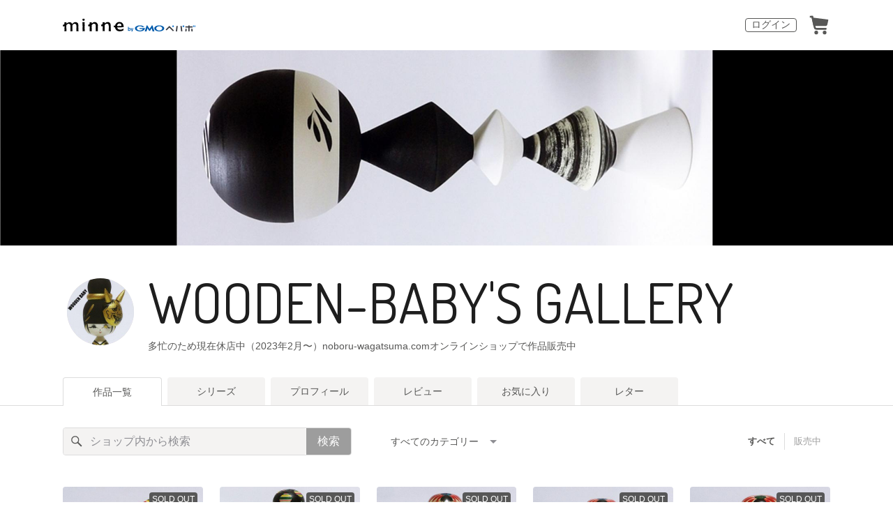

--- FILE ---
content_type: text/html; charset=utf-8
request_url: https://minne.com/@wooden-baby
body_size: 42760
content:
<!DOCTYPE html><html lang="ja"><head><script>(function(w,d,s,l,i){w[l]=w[l]||[];w[l].push({'gtm.start':
new Date().getTime(),event:'gtm.js'});var f=d.getElementsByTagName(s)[0],
j=d.createElement(s),dl=l!='dataLayer'?'&l='+l:'';j.async=true;j.src=
'https://www.googletagmanager.com/gtm.js?id='+i+dl;f.parentNode.insertBefore(j,f);
})(window,document,'script','dataLayer','GTM-5DHXN4G');</script><script async="" src="https://www.googletagmanager.com/gtag/js?id=AW-659512418"></script><script>window.dataLayer = window.dataLayer || [];
function gtag(){dataLayer.push(arguments);}
gtag('js', new Date());
gtag('config', 'AW-659512418');</script><link rel="stylesheet" data-href="https://fonts.googleapis.com/css?family=Terminal Dosis" data-optimized-fonts="true"/><meta charSet="utf-8"/><meta name="viewport" content="width=device-width"/><title>WOODEN-BABY&#x27;S GALLERY - 作品一覧 | minne 国内最大級のハンドメイド・手作り通販サイト</title><meta name="description" content="多忙のため現在休店中（2023年2月〜）
ご注文、お問い合わせはメール、電話、InstagramDMにてお受けしております

遠刈田伝統こけし工人 我妻 昇
📲09062551473
✉️noboru.wagatsuma.japan@gmail.com
工房住所 〒981-3221 
宮城県仙台市泉区根白石字堤下22-4

2020年4月1日Wooden Baby OPEN

遠刈田伝統こけし工人我妻昇の作品を販売しています🙌
Wooden Baby👶Works as Japanese traditional wooden doll, aka Kokeshi, maker in Sendai, Japan.

minneで販売している作品は、
工房でもご購入ができますので、
お気軽にお問合せください
"/><link rel="icon" href="/favicon.ico"/><link rel="canonical" href="https://minne.com/@wooden-baby"/><meta property="og:site_name" content="minne byGMOペパボ"/><meta property="og:title" content="WOODEN-BABY&#x27;S GALLERY - 作品一覧 | minne 国内最大級のハンドメイド・手作り通販サイト"/><meta property="og:description" content="多忙のため現在休店中（2023年2月〜）
ご注文、お問い合わせはメール、電話、InstagramDMにてお受けしております

遠刈田伝統こけし工人 我妻 昇
📲09062551473
✉️noboru.wagatsuma.japan@gmail.com
工房住所 〒981-3221 
宮城県仙台市泉区根白石字堤下22-4

2020年4月1日Wooden Baby OPEN

遠刈田伝統こけし工人我妻昇の作品を販売しています🙌
Wooden Baby👶Works as Japanese traditional wooden doll, aka Kokeshi, maker in Sendai, Japan.

minneで販売している作品は、
工房でもご購入ができますので、
お気軽にお問合せください
"/><meta property="og:type" content="article"/><meta property="og:image" content="https:////static.minne.com/profiles/16201263/large/7260b738308247a40a22a703a77facfdca1061fd.JPG?1658154647"/><meta property="twitter:card" content="summary_large_image"/><meta property="twitter:site" content="@minnecom"/><meta property="twitter:creator" content="Wooden Baby / 我妻 昇"/><meta property="twitter:title" content="帽子こけし　3寸＋帽子　※544"/><meta property="twitter:description" content="3,000円 | 多忙のため現在休店中（2023年2月〜）ご注文、お問い合わせはメール、電話、InstagramDMにてお受けしております遠刈田伝統こけし工人 我妻 昇📲09062551473✉️noboru.wagatsuma.japan@gmail..."/><meta property="twitter:image" content="//image.minne.com/minne/photo/640x640q85p/b74cc8a7db09a168845e501100e1e120c71e6ded.webp/minne-bucket-pro.s3-ap-northeast-1.amazonaws.com/productimages/169598852/w1600xh1600/bff165c3705e4bdbdde0254510cce62e111899c4.JPG?1677212624"/><meta property="al:ios:app_store_id" content="563764220"/><meta property="al:ios:app_name" content="minne byGMOペパボ"/><meta property="al:android:url"/><meta property="al:android:package" content="jp.co.paperboy.minne.app"/><meta property="al:android:app_name" content="minne byGMOペパボ"/><meta name="next-head-count" content="26"/><link rel="preload" href="https://assets.minne.com/_next/static/css/b92508390536d77d.css" as="style"/><link rel="stylesheet" href="https://assets.minne.com/_next/static/css/b92508390536d77d.css" data-n-g=""/><link rel="preload" href="https://assets.minne.com/_next/static/css/0a9388b7fee44519.css" as="style"/><link rel="stylesheet" href="https://assets.minne.com/_next/static/css/0a9388b7fee44519.css" data-n-p=""/><link rel="preload" href="https://assets.minne.com/_next/static/css/0ea4b39aae07cf99.css" as="style"/><link rel="stylesheet" href="https://assets.minne.com/_next/static/css/0ea4b39aae07cf99.css" data-n-p=""/><noscript data-n-css=""></noscript><script defer="" nomodule="" src="https://assets.minne.com/_next/static/chunks/polyfills-42372ed130431b0a.js"></script><script src="https://assets.minne.com/_next/static/chunks/webpack-72ff7d89ac4ae3ad.js" defer=""></script><script src="https://assets.minne.com/_next/static/chunks/framework-945b357d4a851f4b.js" defer=""></script><script src="https://assets.minne.com/_next/static/chunks/main-979a928c801c37a9.js" defer=""></script><script src="https://assets.minne.com/_next/static/chunks/pages/_app-2efa059673bd879f.js" defer=""></script><script src="https://assets.minne.com/_next/static/chunks/fec483df-3a01da3351658486.js" defer=""></script><script src="https://assets.minne.com/_next/static/chunks/2fbf9dd2-26488128a0adfa50.js" defer=""></script><script src="https://assets.minne.com/_next/static/chunks/9755-eb8ef797b9ac4ed6.js" defer=""></script><script src="https://assets.minne.com/_next/static/chunks/1664-7bba6d7caeb2ea23.js" defer=""></script><script src="https://assets.minne.com/_next/static/chunks/7634-67ca948bee10a88c.js" defer=""></script><script src="https://assets.minne.com/_next/static/chunks/6817-eec35ca6d3bf9439.js" defer=""></script><script src="https://assets.minne.com/_next/static/chunks/9197-405143e72654daca.js" defer=""></script><script src="https://assets.minne.com/_next/static/chunks/4000-5add2f420853dadc.js" defer=""></script><script src="https://assets.minne.com/_next/static/chunks/1105-0159b5f58040f914.js" defer=""></script><script src="https://assets.minne.com/_next/static/chunks/3392-9e196da17bf2b75b.js" defer=""></script><script src="https://assets.minne.com/_next/static/chunks/7012-f5b4760e5ff3506a.js" defer=""></script><script src="https://assets.minne.com/_next/static/chunks/7291-beac5eb0b45c9965.js" defer=""></script><script src="https://assets.minne.com/_next/static/chunks/9537-88831012d74b46a9.js" defer=""></script><script src="https://assets.minne.com/_next/static/chunks/pages/%5Buser_name%5D-8c17136b75946a90.js" defer=""></script><script src="https://assets.minne.com/_next/static/EnaoV0-24P90pBrZ_m8lZ/_buildManifest.js" defer=""></script><script src="https://assets.minne.com/_next/static/EnaoV0-24P90pBrZ_m8lZ/_ssgManifest.js" defer=""></script><link rel="stylesheet" href="https://fonts.googleapis.com/css?family=Terminal Dosis"/></head><body><noscript><iframe src="https://www.googletagmanager.com/ns.html?id=GTM-5DHXN4G" height="0" width="0" style="display:none;visibility:hidden"></iframe></noscript><div id="__next"><header class="MinneHeader_minne-header__6tYNv MinneHeader_minne-header-shop__sFcfC"><div class="MinneHeader_container__tLbFp MinneHeader_container-shop__7mwJc"><a class="MinneHeader_minne-logo__bCnrs MinneHeader_minne-logo-shop__xHLoZ" href="/"><span style="box-sizing:border-box;display:block;overflow:hidden;width:initial;height:initial;background:none;opacity:1;border:0;margin:0;padding:0;position:absolute;top:0;left:0;bottom:0;right:0"><img alt="ハンドメイドマーケット minne（ミンネ）" src="[data-uri]" decoding="async" data-nimg="fill" style="position:absolute;top:0;left:0;bottom:0;right:0;box-sizing:border-box;padding:0;border:none;margin:auto;display:block;width:0;height:0;min-width:100%;max-width:100%;min-height:100%;max-height:100%"/><noscript><img alt="ハンドメイドマーケット minne（ミンネ）" loading="lazy" decoding="async" data-nimg="fill" style="position:absolute;top:0;left:0;bottom:0;right:0;box-sizing:border-box;padding:0;border:none;margin:auto;display:block;width:0;height:0;min-width:100%;max-width:100%;min-height:100%;max-height:100%" src="https://static.minne.com/files/minne/shared/logos/horizontal-m.svg"/></noscript></span></a><ul class="MinneHeader_menu-list__VIISh"><li class="MinneHeader_list-item__J0y5m"><a href="/signin/" class="MinneHeader_outline-button__cr8Tf">ログイン</a></li><li class="MinneHeader_list-item__J0y5m"><a href="/carts/line_items/"><div class="MinneHeader_icon-image__aNKOe"><span style="box-sizing:border-box;display:block;overflow:hidden;width:initial;height:initial;background:none;opacity:1;border:0;margin:0;padding:0;position:absolute;top:0;left:0;bottom:0;right:0"><img alt="カート" src="[data-uri]" decoding="async" data-nimg="fill" style="position:absolute;top:0;left:0;bottom:0;right:0;box-sizing:border-box;padding:0;border:none;margin:auto;display:block;width:0;height:0;min-width:100%;max-width:100%;min-height:100%;max-height:100%"/><noscript><img alt="カート" loading="lazy" decoding="async" data-nimg="fill" style="position:absolute;top:0;left:0;bottom:0;right:0;box-sizing:border-box;padding:0;border:none;margin:auto;display:block;width:0;height:0;min-width:100%;max-width:100%;min-height:100%;max-height:100%" src="https://static.minne.com/files/minne/icon/icon-cart.svg"/></noscript></span></div></a></li></ul></div></header><main class="ShopLayout_main__thPPH"><div class="ShopLayout_hero__6I_uw" style="background-image:url(//image.minne.com/minne/cover/2200x2200q80/e8b532ce7279a1907ec059e72f2dcc75cb1a1749.jpeg/minne-bucket-pro.s3-ap-northeast-1.amazonaws.com/images/covers/8475146/w2200xh2200/491dca311de1dd9c66f02d4baccff5ee2b38b57a.jpg?1585732645)" data-testid="cover-image"></div><section class="ShopLayout_header__X3leW ShopLayout_header-hasCover__vio3j"><h2 class="ShopLayout_shopTitle__fosjP"><a href="/@wooden-baby" class="ShopLayout_shopTitleLink__XDE0X" style="font-size:80px;font-family:&#x27;Terminal Dosis&#x27;, sans-serif;font-style:normal;letter-spacing:0">WOODEN-BABY&#x27;S GALLERY</a></h2><div class="ShopLayout_avatar__Fu_Nn"><div style="width:6rem;height:6rem" class="MyAvatar_container-circle__OsnRZ"><div class="MyAvatar_avatar-image__WL8gY"><span style="box-sizing:border-box;display:block;overflow:hidden;width:initial;height:initial;background:none;opacity:1;border:0;margin:0;padding:0;position:absolute;top:0;left:0;bottom:0;right:0"><img alt="" src="[data-uri]" decoding="async" data-nimg="fill" style="position:absolute;top:0;left:0;bottom:0;right:0;box-sizing:border-box;padding:0;border:none;margin:auto;display:block;width:0;height:0;min-width:100%;max-width:100%;min-height:100%;max-height:100%"/><noscript><img alt="" loading="lazy" decoding="async" data-nimg="fill" style="position:absolute;top:0;left:0;bottom:0;right:0;box-sizing:border-box;padding:0;border:none;margin:auto;display:block;width:0;height:0;min-width:100%;max-width:100%;min-height:100%;max-height:100%" src="https://image.minne.com/minne/mobile_app_product/256x256cq85/9f3367f74705a3ccf3ca2889a4b080682c9cb946.jpeg/profiles/16201263/large/7260b738308247a40a22a703a77facfdca1061fd.JPG?1658154647"/></noscript></span></div></div></div><div class="ShopLayout_headerInfos__A4oqQ"><p class="ShopLayout_note__BJmmg">多忙のため現在休店中（2023年2月〜）noboru-wagatsuma.comオンラインショップで作品販売中</p><div class="ShopLayout_headerButtons__R7HXl"></div></div></section><div class="ShopLayout_menuTab__lNa22"><ul class="ShopLayout_tabs__35gND"><li class="ShopLayout_tabItem__0VAuz"><a class="ShopLayout_tabItemLink__VzhvR ShopLayout_isActive__J4zgR" href="/@wooden-baby">作品一覧</a></li><li class="ShopLayout_tabItem__0VAuz"><a class="ShopLayout_tabItemLink__VzhvR" href="/@wooden-baby/series">シリーズ</a></li><li class="ShopLayout_tabItem__0VAuz"><a class="ShopLayout_tabItemLink__VzhvR" href="/@wooden-baby/profile">プロフィール</a></li><li class="ShopLayout_tabItem__0VAuz"><a class="ShopLayout_tabItemLink__VzhvR" href="/@wooden-baby/reviews">レビュー</a></li><li class="ShopLayout_tabItem__0VAuz"><a class="ShopLayout_tabItemLink__VzhvR" href="/@wooden-baby/favorites/saleonly">お気に入り</a></li><li class="ShopLayout_tabItem__0VAuz"><a class="ShopLayout_tabItemLink__VzhvR" href="/@wooden-baby/letters">レター</a></li></ul></div><section class="ShopLayout_wrapper__igiEI"><div class="ShopProductsPage_products-list-header__f9uRq"><form class="MinneSearchTextField_search-form__5mEBJ" role="search"><div class="MinneSearchTextField_search-text-wrapper__kGGsk"><div class="MinneSearchTextField_search-text__Xf7P7"><input placeholder="ショップ内から検索" class="MinneSearchTextField_text-field__tPLpS" type="search" enterKeyHint="search" aria-label="キーワード検索" maxLength="100" value=""/></div><button type="submit" class="MinneSearchTextField_submit-button__W9pz_">検索</button></div></form><div class="ShopProductsPage_category-select-wrapper__3Bcj1"><div class="ShopProductsPage_category-select__bJ6Hh"><span class="ShopProductsPage_selected-category-label__UGxO4">すべてのカテゴリー</span><select class="ShopProductsPage_select-box__NKyyH" aria-label="カテゴリーを選択"><option value="" selected="">すべてのカテゴリー</option><option value="67">人形 (528)</option><option value="92">オブジェ・立体物 (12)</option></select></div><ul class="ShopProductsPage_sale-filter-wrapper__jrrRs"><li class="ShopProductsPage_sale-filter-item__R1RQK ShopProductsPage_sale-filter-item--active__MuNZQ"><button class="ShopProductsPage_sale-filter-button__LWiC9" type="button">すべて</button></li><li class="ShopProductsPage_sale-filter-item__R1RQK"><button type="button" class="ShopProductsPage_sale-filter-button__LWiC9">販売中</button></li></ul></div></div><div class="ShopProductsPage_products-list__vrq7U"><a href="/items/35680845" class="MinneGalleryProductCard_grid__bRKqL"><div class="MinneGalleryProductCard_media-wrapper__nCWOZ"><div class="MinneGalleryProductCard_media__qUHQX"><span style="box-sizing:border-box;display:inline-block;overflow:hidden;width:initial;height:initial;background:none;opacity:1;border:0;margin:0;padding:0;position:relative;max-width:100%"><span style="box-sizing:border-box;display:block;width:initial;height:initial;background:none;opacity:1;border:0;margin:0;padding:0;max-width:100%"><img style="display:block;max-width:100%;width:initial;height:initial;background:none;opacity:1;border:0;margin:0;padding:0" alt="" aria-hidden="true" src="data:image/svg+xml,%3csvg%20xmlns=%27http://www.w3.org/2000/svg%27%20version=%271.1%27%20width=%27480%27%20height=%27480%27/%3e"/></span><img alt="帽子こけし　3寸＋帽子　※544" src="[data-uri]" decoding="async" data-nimg="intrinsic" style="position:absolute;top:0;left:0;bottom:0;right:0;box-sizing:border-box;padding:0;border:none;margin:auto;display:block;width:0;height:0;min-width:100%;max-width:100%;min-height:100%;max-height:100%"/><noscript><img alt="帽子こけし　3寸＋帽子　※544" loading="lazy" decoding="async" data-nimg="intrinsic" style="position:absolute;top:0;left:0;bottom:0;right:0;box-sizing:border-box;padding:0;border:none;margin:auto;display:block;width:0;height:0;min-width:100%;max-width:100%;min-height:100%;max-height:100%" src="https://image.minne.com/minne/mobile_app_product/480x480cq85/f6a99db5e0bf99b20681bee1908034729757ca41.jpeg/productimages/169598852/w1600xh1600/bff165c3705e4bdbdde0254510cce62e111899c4.JPG?1677212624"/></noscript></span></div><div class="MinneGalleryProductCard_label-sold-out__a_6vD">SOLD OUT</div><div class="MinneGalleryProductCard_favorite-button__b6a5T"><button class="MinneFavoriteButton_button__N_H50" style="width:3.2rem;height:3.2rem" aria-label="お気に入りする" type="button"><span style="box-sizing:border-box;display:block;overflow:hidden;width:initial;height:initial;background:none;opacity:1;border:0;margin:0;padding:0;position:absolute;top:0;left:0;bottom:0;right:0"><img alt="お気に入りする" src="[data-uri]" decoding="async" data-nimg="fill" style="position:absolute;top:0;left:0;bottom:0;right:0;box-sizing:border-box;padding:0;border:none;margin:auto;display:block;width:0;height:0;min-width:100%;max-width:100%;min-height:100%;max-height:100%"/><noscript><img alt="お気に入りする" loading="lazy" decoding="async" data-nimg="fill" style="position:absolute;top:0;left:0;bottom:0;right:0;box-sizing:border-box;padding:0;border:none;margin:auto;display:block;width:0;height:0;min-width:100%;max-width:100%;min-height:100%;max-height:100%" src="https://static.minne.com/files/minne/icon/icon-fav-inactive.svg"/></noscript></span><div class="MinneFavoriteButton_lottiePlayerWrapper__35XVH"><div class="lf-player-container"><div id="lottie" style="background:transparent;margin:0 auto;outline:none;overflow:hidden" class="MinneFavoriteButton_lottiePlayer__S7xWo"></div></div></div></button></div></div><div class="MinneGalleryProductCard_product-info-wrapper__Qk6gt MinneGalleryProductCard_for-grid__w1WTl"><div class="MinneGalleryProductCard_primary-title__BhgNY"><div class="MinneGalleryProductCard_product-title__IN97a"><span class="MinneGalleryProductCard_product-title-text__MG6tN">帽子こけし　3寸＋帽子　※544</span></div><div class="MinneGalleryProductCard_product-price__XOXCO"><div class="
                MinneGalleryProductCard_product-price-tag__sR13c
                false
              ">3,000円</div></div></div><div class="MinneGalleryProductCard_product-additional-info-wrapper__hHCev"></div></div></a><a href="/items/35680797" class="MinneGalleryProductCard_grid__bRKqL"><div class="MinneGalleryProductCard_media-wrapper__nCWOZ"><div class="MinneGalleryProductCard_media__qUHQX"><span style="box-sizing:border-box;display:inline-block;overflow:hidden;width:initial;height:initial;background:none;opacity:1;border:0;margin:0;padding:0;position:relative;max-width:100%"><span style="box-sizing:border-box;display:block;width:initial;height:initial;background:none;opacity:1;border:0;margin:0;padding:0;max-width:100%"><img style="display:block;max-width:100%;width:initial;height:initial;background:none;opacity:1;border:0;margin:0;padding:0" alt="" aria-hidden="true" src="data:image/svg+xml,%3csvg%20xmlns=%27http://www.w3.org/2000/svg%27%20version=%271.1%27%20width=%27480%27%20height=%27480%27/%3e"/></span><img alt="えじこ　3寸＋髷　※543" src="[data-uri]" decoding="async" data-nimg="intrinsic" style="position:absolute;top:0;left:0;bottom:0;right:0;box-sizing:border-box;padding:0;border:none;margin:auto;display:block;width:0;height:0;min-width:100%;max-width:100%;min-height:100%;max-height:100%"/><noscript><img alt="えじこ　3寸＋髷　※543" loading="lazy" decoding="async" data-nimg="intrinsic" style="position:absolute;top:0;left:0;bottom:0;right:0;box-sizing:border-box;padding:0;border:none;margin:auto;display:block;width:0;height:0;min-width:100%;max-width:100%;min-height:100%;max-height:100%" src="https://image.minne.com/minne/mobile_app_product/480x480cq85/be7aaec3e9b181828019ea00a7b8538fee577140.jpeg/productimages/169598520/w1600xh1600/7e2226b750f17a136b14dd10ae3d5c389c106fd3.JPG?1677212390"/></noscript></span></div><div class="MinneGalleryProductCard_label-sold-out__a_6vD">SOLD OUT</div><div class="MinneGalleryProductCard_favorite-button__b6a5T"><button class="MinneFavoriteButton_button__N_H50" style="width:3.2rem;height:3.2rem" aria-label="お気に入りする" type="button"><span style="box-sizing:border-box;display:block;overflow:hidden;width:initial;height:initial;background:none;opacity:1;border:0;margin:0;padding:0;position:absolute;top:0;left:0;bottom:0;right:0"><img alt="お気に入りする" src="[data-uri]" decoding="async" data-nimg="fill" style="position:absolute;top:0;left:0;bottom:0;right:0;box-sizing:border-box;padding:0;border:none;margin:auto;display:block;width:0;height:0;min-width:100%;max-width:100%;min-height:100%;max-height:100%"/><noscript><img alt="お気に入りする" loading="lazy" decoding="async" data-nimg="fill" style="position:absolute;top:0;left:0;bottom:0;right:0;box-sizing:border-box;padding:0;border:none;margin:auto;display:block;width:0;height:0;min-width:100%;max-width:100%;min-height:100%;max-height:100%" src="https://static.minne.com/files/minne/icon/icon-fav-inactive.svg"/></noscript></span><div class="MinneFavoriteButton_lottiePlayerWrapper__35XVH"><div class="lf-player-container"><div id="lottie" style="background:transparent;margin:0 auto;outline:none;overflow:hidden" class="MinneFavoriteButton_lottiePlayer__S7xWo"></div></div></div></button></div></div><div class="MinneGalleryProductCard_product-info-wrapper__Qk6gt MinneGalleryProductCard_for-grid__w1WTl"><div class="MinneGalleryProductCard_primary-title__BhgNY"><div class="MinneGalleryProductCard_product-title__IN97a"><span class="MinneGalleryProductCard_product-title-text__MG6tN">えじこ　3寸＋髷　※543</span></div><div class="MinneGalleryProductCard_product-price__XOXCO"><div class="
                MinneGalleryProductCard_product-price-tag__sR13c
                false
              ">3,500円</div></div></div><div class="MinneGalleryProductCard_product-additional-info-wrapper__hHCev"></div></div></a><a href="/items/35680757" class="MinneGalleryProductCard_grid__bRKqL"><div class="MinneGalleryProductCard_media-wrapper__nCWOZ"><div class="MinneGalleryProductCard_media__qUHQX"><span style="box-sizing:border-box;display:inline-block;overflow:hidden;width:initial;height:initial;background:none;opacity:1;border:0;margin:0;padding:0;position:relative;max-width:100%"><span style="box-sizing:border-box;display:block;width:initial;height:initial;background:none;opacity:1;border:0;margin:0;padding:0;max-width:100%"><img style="display:block;max-width:100%;width:initial;height:initial;background:none;opacity:1;border:0;margin:0;padding:0" alt="" aria-hidden="true" src="data:image/svg+xml,%3csvg%20xmlns=%27http://www.w3.org/2000/svg%27%20version=%271.1%27%20width=%27480%27%20height=%27480%27/%3e"/></span><img alt="遠刈田こけし　佐藤松之進型　縮小　5寸　※542" src="[data-uri]" decoding="async" data-nimg="intrinsic" style="position:absolute;top:0;left:0;bottom:0;right:0;box-sizing:border-box;padding:0;border:none;margin:auto;display:block;width:0;height:0;min-width:100%;max-width:100%;min-height:100%;max-height:100%"/><noscript><img alt="遠刈田こけし　佐藤松之進型　縮小　5寸　※542" loading="lazy" decoding="async" data-nimg="intrinsic" style="position:absolute;top:0;left:0;bottom:0;right:0;box-sizing:border-box;padding:0;border:none;margin:auto;display:block;width:0;height:0;min-width:100%;max-width:100%;min-height:100%;max-height:100%" src="https://image.minne.com/minne/mobile_app_product/480x480cq85/a58d3fcd81a23143f8461eb82f4b6e023b8af6c3.jpeg/productimages/169598195/w1600xh1600/bb394cf245fc9a0eb3b18e3277b577cc167324ee.JPG?1677212175"/></noscript></span></div><div class="MinneGalleryProductCard_label-sold-out__a_6vD">SOLD OUT</div><div class="MinneGalleryProductCard_favorite-button__b6a5T"><button class="MinneFavoriteButton_button__N_H50" style="width:3.2rem;height:3.2rem" aria-label="お気に入りする" type="button"><span style="box-sizing:border-box;display:block;overflow:hidden;width:initial;height:initial;background:none;opacity:1;border:0;margin:0;padding:0;position:absolute;top:0;left:0;bottom:0;right:0"><img alt="お気に入りする" src="[data-uri]" decoding="async" data-nimg="fill" style="position:absolute;top:0;left:0;bottom:0;right:0;box-sizing:border-box;padding:0;border:none;margin:auto;display:block;width:0;height:0;min-width:100%;max-width:100%;min-height:100%;max-height:100%"/><noscript><img alt="お気に入りする" loading="lazy" decoding="async" data-nimg="fill" style="position:absolute;top:0;left:0;bottom:0;right:0;box-sizing:border-box;padding:0;border:none;margin:auto;display:block;width:0;height:0;min-width:100%;max-width:100%;min-height:100%;max-height:100%" src="https://static.minne.com/files/minne/icon/icon-fav-inactive.svg"/></noscript></span><div class="MinneFavoriteButton_lottiePlayerWrapper__35XVH"><div class="lf-player-container"><div id="lottie" style="background:transparent;margin:0 auto;outline:none;overflow:hidden" class="MinneFavoriteButton_lottiePlayer__S7xWo"></div></div></div></button></div></div><div class="MinneGalleryProductCard_product-info-wrapper__Qk6gt MinneGalleryProductCard_for-grid__w1WTl"><div class="MinneGalleryProductCard_primary-title__BhgNY"><div class="MinneGalleryProductCard_product-title__IN97a"><span class="MinneGalleryProductCard_product-title-text__MG6tN">遠刈田こけし　佐藤松之進型　縮小　5寸　※542</span></div><div class="MinneGalleryProductCard_product-price__XOXCO"><div class="
                MinneGalleryProductCard_product-price-tag__sR13c
                false
              ">2,400円</div></div></div><div class="MinneGalleryProductCard_product-additional-info-wrapper__hHCev"></div></div></a><a href="/items/35680524" class="MinneGalleryProductCard_grid__bRKqL"><div class="MinneGalleryProductCard_media-wrapper__nCWOZ"><div class="MinneGalleryProductCard_media__qUHQX"><span style="box-sizing:border-box;display:inline-block;overflow:hidden;width:initial;height:initial;background:none;opacity:1;border:0;margin:0;padding:0;position:relative;max-width:100%"><span style="box-sizing:border-box;display:block;width:initial;height:initial;background:none;opacity:1;border:0;margin:0;padding:0;max-width:100%"><img style="display:block;max-width:100%;width:initial;height:initial;background:none;opacity:1;border:0;margin:0;padding:0" alt="" aria-hidden="true" src="data:image/svg+xml,%3csvg%20xmlns=%27http://www.w3.org/2000/svg%27%20version=%271.1%27%20width=%27480%27%20height=%27480%27/%3e"/></span><img alt="遠刈田こけし　佐藤松之進型　縮小　5寸　※541" src="[data-uri]" decoding="async" data-nimg="intrinsic" style="position:absolute;top:0;left:0;bottom:0;right:0;box-sizing:border-box;padding:0;border:none;margin:auto;display:block;width:0;height:0;min-width:100%;max-width:100%;min-height:100%;max-height:100%"/><noscript><img alt="遠刈田こけし　佐藤松之進型　縮小　5寸　※541" loading="lazy" decoding="async" data-nimg="intrinsic" style="position:absolute;top:0;left:0;bottom:0;right:0;box-sizing:border-box;padding:0;border:none;margin:auto;display:block;width:0;height:0;min-width:100%;max-width:100%;min-height:100%;max-height:100%" src="https://image.minne.com/minne/mobile_app_product/480x480cq85/529f55fcf000c8620bf8d8523e78a7d311e085c6.jpeg/productimages/169596765/w1600xh1600/936628488ad517a274bfb8cb4eae23c518de8eab.JPG?1677211037"/></noscript></span></div><div class="MinneGalleryProductCard_label-sold-out__a_6vD">SOLD OUT</div><div class="MinneGalleryProductCard_favorite-button__b6a5T"><button class="MinneFavoriteButton_button__N_H50" style="width:3.2rem;height:3.2rem" aria-label="お気に入りする" type="button"><span style="box-sizing:border-box;display:block;overflow:hidden;width:initial;height:initial;background:none;opacity:1;border:0;margin:0;padding:0;position:absolute;top:0;left:0;bottom:0;right:0"><img alt="お気に入りする" src="[data-uri]" decoding="async" data-nimg="fill" style="position:absolute;top:0;left:0;bottom:0;right:0;box-sizing:border-box;padding:0;border:none;margin:auto;display:block;width:0;height:0;min-width:100%;max-width:100%;min-height:100%;max-height:100%"/><noscript><img alt="お気に入りする" loading="lazy" decoding="async" data-nimg="fill" style="position:absolute;top:0;left:0;bottom:0;right:0;box-sizing:border-box;padding:0;border:none;margin:auto;display:block;width:0;height:0;min-width:100%;max-width:100%;min-height:100%;max-height:100%" src="https://static.minne.com/files/minne/icon/icon-fav-inactive.svg"/></noscript></span><div class="MinneFavoriteButton_lottiePlayerWrapper__35XVH"><div class="lf-player-container"><div id="lottie" style="background:transparent;margin:0 auto;outline:none;overflow:hidden" class="MinneFavoriteButton_lottiePlayer__S7xWo"></div></div></div></button></div></div><div class="MinneGalleryProductCard_product-info-wrapper__Qk6gt MinneGalleryProductCard_for-grid__w1WTl"><div class="MinneGalleryProductCard_primary-title__BhgNY"><div class="MinneGalleryProductCard_product-title__IN97a"><span class="MinneGalleryProductCard_product-title-text__MG6tN">遠刈田こけし　佐藤松之進型　縮小　5寸　※541</span></div><div class="MinneGalleryProductCard_product-price__XOXCO"><div class="
                MinneGalleryProductCard_product-price-tag__sR13c
                false
              ">2,400円</div></div></div><div class="MinneGalleryProductCard_product-additional-info-wrapper__hHCev"></div></div></a><a href="/items/35680400" class="MinneGalleryProductCard_grid__bRKqL"><div class="MinneGalleryProductCard_media-wrapper__nCWOZ"><div class="MinneGalleryProductCard_media__qUHQX"><span style="box-sizing:border-box;display:inline-block;overflow:hidden;width:initial;height:initial;background:none;opacity:1;border:0;margin:0;padding:0;position:relative;max-width:100%"><span style="box-sizing:border-box;display:block;width:initial;height:initial;background:none;opacity:1;border:0;margin:0;padding:0;max-width:100%"><img style="display:block;max-width:100%;width:initial;height:initial;background:none;opacity:1;border:0;margin:0;padding:0" alt="" aria-hidden="true" src="data:image/svg+xml,%3csvg%20xmlns=%27http://www.w3.org/2000/svg%27%20version=%271.1%27%20width=%27480%27%20height=%27480%27/%3e"/></span><img alt="遠刈田こけし　本人型　6寸　※540" src="[data-uri]" decoding="async" data-nimg="intrinsic" style="position:absolute;top:0;left:0;bottom:0;right:0;box-sizing:border-box;padding:0;border:none;margin:auto;display:block;width:0;height:0;min-width:100%;max-width:100%;min-height:100%;max-height:100%"/><noscript><img alt="遠刈田こけし　本人型　6寸　※540" loading="lazy" decoding="async" data-nimg="intrinsic" style="position:absolute;top:0;left:0;bottom:0;right:0;box-sizing:border-box;padding:0;border:none;margin:auto;display:block;width:0;height:0;min-width:100%;max-width:100%;min-height:100%;max-height:100%" src="https://image.minne.com/minne/mobile_app_product/480x480cq85/2a42df8ec1b0b862d73f056fa3e656456f4bc92e.jpeg/productimages/169596011/w1600xh1600/491ee8bfe29ddf89b5a98785f603f9db84fb8fac.JPG?1677210601"/></noscript></span></div><div class="MinneGalleryProductCard_label-sold-out__a_6vD">SOLD OUT</div><div class="MinneGalleryProductCard_favorite-button__b6a5T"><button class="MinneFavoriteButton_button__N_H50" style="width:3.2rem;height:3.2rem" aria-label="お気に入りする" type="button"><span style="box-sizing:border-box;display:block;overflow:hidden;width:initial;height:initial;background:none;opacity:1;border:0;margin:0;padding:0;position:absolute;top:0;left:0;bottom:0;right:0"><img alt="お気に入りする" src="[data-uri]" decoding="async" data-nimg="fill" style="position:absolute;top:0;left:0;bottom:0;right:0;box-sizing:border-box;padding:0;border:none;margin:auto;display:block;width:0;height:0;min-width:100%;max-width:100%;min-height:100%;max-height:100%"/><noscript><img alt="お気に入りする" loading="lazy" decoding="async" data-nimg="fill" style="position:absolute;top:0;left:0;bottom:0;right:0;box-sizing:border-box;padding:0;border:none;margin:auto;display:block;width:0;height:0;min-width:100%;max-width:100%;min-height:100%;max-height:100%" src="https://static.minne.com/files/minne/icon/icon-fav-inactive.svg"/></noscript></span><div class="MinneFavoriteButton_lottiePlayerWrapper__35XVH"><div class="lf-player-container"><div id="lottie" style="background:transparent;margin:0 auto;outline:none;overflow:hidden" class="MinneFavoriteButton_lottiePlayer__S7xWo"></div></div></div></button></div></div><div class="MinneGalleryProductCard_product-info-wrapper__Qk6gt MinneGalleryProductCard_for-grid__w1WTl"><div class="MinneGalleryProductCard_primary-title__BhgNY"><div class="MinneGalleryProductCard_product-title__IN97a"><span class="MinneGalleryProductCard_product-title-text__MG6tN">遠刈田こけし　本人型　6寸　※540</span></div><div class="MinneGalleryProductCard_product-price__XOXCO"><div class="
                MinneGalleryProductCard_product-price-tag__sR13c
                false
              ">2,200円</div></div></div><div class="MinneGalleryProductCard_product-additional-info-wrapper__hHCev"></div></div></a><a href="/items/35680263" class="MinneGalleryProductCard_grid__bRKqL"><div class="MinneGalleryProductCard_media-wrapper__nCWOZ"><div class="MinneGalleryProductCard_media__qUHQX"><span style="box-sizing:border-box;display:inline-block;overflow:hidden;width:initial;height:initial;background:none;opacity:1;border:0;margin:0;padding:0;position:relative;max-width:100%"><span style="box-sizing:border-box;display:block;width:initial;height:initial;background:none;opacity:1;border:0;margin:0;padding:0;max-width:100%"><img style="display:block;max-width:100%;width:initial;height:initial;background:none;opacity:1;border:0;margin:0;padding:0" alt="" aria-hidden="true" src="data:image/svg+xml,%3csvg%20xmlns=%27http://www.w3.org/2000/svg%27%20version=%271.1%27%20width=%27480%27%20height=%27480%27/%3e"/></span><img alt="猫とフンドシ　※539" src="[data-uri]" decoding="async" data-nimg="intrinsic" style="position:absolute;top:0;left:0;bottom:0;right:0;box-sizing:border-box;padding:0;border:none;margin:auto;display:block;width:0;height:0;min-width:100%;max-width:100%;min-height:100%;max-height:100%"/><noscript><img alt="猫とフンドシ　※539" loading="lazy" decoding="async" data-nimg="intrinsic" style="position:absolute;top:0;left:0;bottom:0;right:0;box-sizing:border-box;padding:0;border:none;margin:auto;display:block;width:0;height:0;min-width:100%;max-width:100%;min-height:100%;max-height:100%" src="https://image.minne.com/minne/mobile_app_product/480x480cq85/bfc1ba8556b640388d44f9a4a2d87c7ae1518775.jpeg/productimages/169594957/w1600xh1600/5264f46cf5c8e448a3f2b9e5c90d294b52404de4.JPG?1677209971"/></noscript></span></div><div class="MinneGalleryProductCard_label-sold-out__a_6vD">SOLD OUT</div><div class="MinneGalleryProductCard_favorite-button__b6a5T"><button class="MinneFavoriteButton_button__N_H50" style="width:3.2rem;height:3.2rem" aria-label="お気に入りする" type="button"><span style="box-sizing:border-box;display:block;overflow:hidden;width:initial;height:initial;background:none;opacity:1;border:0;margin:0;padding:0;position:absolute;top:0;left:0;bottom:0;right:0"><img alt="お気に入りする" src="[data-uri]" decoding="async" data-nimg="fill" style="position:absolute;top:0;left:0;bottom:0;right:0;box-sizing:border-box;padding:0;border:none;margin:auto;display:block;width:0;height:0;min-width:100%;max-width:100%;min-height:100%;max-height:100%"/><noscript><img alt="お気に入りする" loading="lazy" decoding="async" data-nimg="fill" style="position:absolute;top:0;left:0;bottom:0;right:0;box-sizing:border-box;padding:0;border:none;margin:auto;display:block;width:0;height:0;min-width:100%;max-width:100%;min-height:100%;max-height:100%" src="https://static.minne.com/files/minne/icon/icon-fav-inactive.svg"/></noscript></span><div class="MinneFavoriteButton_lottiePlayerWrapper__35XVH"><div class="lf-player-container"><div id="lottie" style="background:transparent;margin:0 auto;outline:none;overflow:hidden" class="MinneFavoriteButton_lottiePlayer__S7xWo"></div></div></div></button></div></div><div class="MinneGalleryProductCard_product-info-wrapper__Qk6gt MinneGalleryProductCard_for-grid__w1WTl"><div class="MinneGalleryProductCard_primary-title__BhgNY"><div class="MinneGalleryProductCard_product-title__IN97a"><span class="MinneGalleryProductCard_product-title-text__MG6tN">猫とフンドシ　※539</span></div><div class="MinneGalleryProductCard_product-price__XOXCO"><div class="
                MinneGalleryProductCard_product-price-tag__sR13c
                false
              ">6,500円</div></div></div><div class="MinneGalleryProductCard_product-additional-info-wrapper__hHCev"></div></div></a><a href="/items/35680194" class="MinneGalleryProductCard_grid__bRKqL"><div class="MinneGalleryProductCard_media-wrapper__nCWOZ"><div class="MinneGalleryProductCard_media__qUHQX"><span style="box-sizing:border-box;display:inline-block;overflow:hidden;width:initial;height:initial;background:none;opacity:1;border:0;margin:0;padding:0;position:relative;max-width:100%"><span style="box-sizing:border-box;display:block;width:initial;height:initial;background:none;opacity:1;border:0;margin:0;padding:0;max-width:100%"><img style="display:block;max-width:100%;width:initial;height:initial;background:none;opacity:1;border:0;margin:0;padding:0" alt="" aria-hidden="true" src="data:image/svg+xml,%3csvg%20xmlns=%27http://www.w3.org/2000/svg%27%20version=%271.1%27%20width=%27480%27%20height=%27480%27/%3e"/></span><img alt="とっくり　※538" src="[data-uri]" decoding="async" data-nimg="intrinsic" style="position:absolute;top:0;left:0;bottom:0;right:0;box-sizing:border-box;padding:0;border:none;margin:auto;display:block;width:0;height:0;min-width:100%;max-width:100%;min-height:100%;max-height:100%"/><noscript><img alt="とっくり　※538" loading="lazy" decoding="async" data-nimg="intrinsic" style="position:absolute;top:0;left:0;bottom:0;right:0;box-sizing:border-box;padding:0;border:none;margin:auto;display:block;width:0;height:0;min-width:100%;max-width:100%;min-height:100%;max-height:100%" src="https://image.minne.com/minne/mobile_app_product/480x480cq85/9b56df3362dbd40d6a3dec3e4e4228cd91a73a44.jpeg/productimages/169594755/w1600xh1600/5280dd04b68f83d8d161d2e17c3ef9976deb9265.JPG?1677209832"/></noscript></span></div><div class="MinneGalleryProductCard_label-sold-out__a_6vD">SOLD OUT</div><div class="MinneGalleryProductCard_favorite-button__b6a5T"><button class="MinneFavoriteButton_button__N_H50" style="width:3.2rem;height:3.2rem" aria-label="お気に入りする" type="button"><span style="box-sizing:border-box;display:block;overflow:hidden;width:initial;height:initial;background:none;opacity:1;border:0;margin:0;padding:0;position:absolute;top:0;left:0;bottom:0;right:0"><img alt="お気に入りする" src="[data-uri]" decoding="async" data-nimg="fill" style="position:absolute;top:0;left:0;bottom:0;right:0;box-sizing:border-box;padding:0;border:none;margin:auto;display:block;width:0;height:0;min-width:100%;max-width:100%;min-height:100%;max-height:100%"/><noscript><img alt="お気に入りする" loading="lazy" decoding="async" data-nimg="fill" style="position:absolute;top:0;left:0;bottom:0;right:0;box-sizing:border-box;padding:0;border:none;margin:auto;display:block;width:0;height:0;min-width:100%;max-width:100%;min-height:100%;max-height:100%" src="https://static.minne.com/files/minne/icon/icon-fav-inactive.svg"/></noscript></span><div class="MinneFavoriteButton_lottiePlayerWrapper__35XVH"><div class="lf-player-container"><div id="lottie" style="background:transparent;margin:0 auto;outline:none;overflow:hidden" class="MinneFavoriteButton_lottiePlayer__S7xWo"></div></div></div></button></div></div><div class="MinneGalleryProductCard_product-info-wrapper__Qk6gt MinneGalleryProductCard_for-grid__w1WTl"><div class="MinneGalleryProductCard_primary-title__BhgNY"><div class="MinneGalleryProductCard_product-title__IN97a"><span class="MinneGalleryProductCard_product-title-text__MG6tN">とっくり　※538</span></div><div class="MinneGalleryProductCard_product-price__XOXCO"><div class="
                MinneGalleryProductCard_product-price-tag__sR13c
                false
              ">4,500円</div></div></div><div class="MinneGalleryProductCard_product-additional-info-wrapper__hHCev"></div></div></a><a href="/items/35680075" class="MinneGalleryProductCard_grid__bRKqL"><div class="MinneGalleryProductCard_media-wrapper__nCWOZ"><div class="MinneGalleryProductCard_media__qUHQX"><span style="box-sizing:border-box;display:inline-block;overflow:hidden;width:initial;height:initial;background:none;opacity:1;border:0;margin:0;padding:0;position:relative;max-width:100%"><span style="box-sizing:border-box;display:block;width:initial;height:initial;background:none;opacity:1;border:0;margin:0;padding:0;max-width:100%"><img style="display:block;max-width:100%;width:initial;height:initial;background:none;opacity:1;border:0;margin:0;padding:0" alt="" aria-hidden="true" src="data:image/svg+xml,%3csvg%20xmlns=%27http://www.w3.org/2000/svg%27%20version=%271.1%27%20width=%27480%27%20height=%27480%27/%3e"/></span><img alt="かぐや姫　※537" src="[data-uri]" decoding="async" data-nimg="intrinsic" style="position:absolute;top:0;left:0;bottom:0;right:0;box-sizing:border-box;padding:0;border:none;margin:auto;display:block;width:0;height:0;min-width:100%;max-width:100%;min-height:100%;max-height:100%"/><noscript><img alt="かぐや姫　※537" loading="lazy" decoding="async" data-nimg="intrinsic" style="position:absolute;top:0;left:0;bottom:0;right:0;box-sizing:border-box;padding:0;border:none;margin:auto;display:block;width:0;height:0;min-width:100%;max-width:100%;min-height:100%;max-height:100%" src="https://image.minne.com/minne/mobile_app_product/480x480cq85/5b8654d0698dd06e7e9a0384598f07dbb6d39137.jpeg/productimages/169593560/w1600xh1600/e149c6800631cc3a6aa7091aba9cee09f5635584.JPG?1677208982"/></noscript></span></div><div class="MinneGalleryProductCard_label-sold-out__a_6vD">SOLD OUT</div><div class="MinneGalleryProductCard_favorite-button__b6a5T"><button class="MinneFavoriteButton_button__N_H50" style="width:3.2rem;height:3.2rem" aria-label="お気に入りする" type="button"><span style="box-sizing:border-box;display:block;overflow:hidden;width:initial;height:initial;background:none;opacity:1;border:0;margin:0;padding:0;position:absolute;top:0;left:0;bottom:0;right:0"><img alt="お気に入りする" src="[data-uri]" decoding="async" data-nimg="fill" style="position:absolute;top:0;left:0;bottom:0;right:0;box-sizing:border-box;padding:0;border:none;margin:auto;display:block;width:0;height:0;min-width:100%;max-width:100%;min-height:100%;max-height:100%"/><noscript><img alt="お気に入りする" loading="lazy" decoding="async" data-nimg="fill" style="position:absolute;top:0;left:0;bottom:0;right:0;box-sizing:border-box;padding:0;border:none;margin:auto;display:block;width:0;height:0;min-width:100%;max-width:100%;min-height:100%;max-height:100%" src="https://static.minne.com/files/minne/icon/icon-fav-inactive.svg"/></noscript></span><div class="MinneFavoriteButton_lottiePlayerWrapper__35XVH"><div class="lf-player-container"><div id="lottie" style="background:transparent;margin:0 auto;outline:none;overflow:hidden" class="MinneFavoriteButton_lottiePlayer__S7xWo"></div></div></div></button></div></div><div class="MinneGalleryProductCard_product-info-wrapper__Qk6gt MinneGalleryProductCard_for-grid__w1WTl"><div class="MinneGalleryProductCard_primary-title__BhgNY"><div class="MinneGalleryProductCard_product-title__IN97a"><span class="MinneGalleryProductCard_product-title-text__MG6tN">かぐや姫　※537</span></div><div class="MinneGalleryProductCard_product-price__XOXCO"><div class="
                MinneGalleryProductCard_product-price-tag__sR13c
                false
              ">4,000円</div></div></div><div class="MinneGalleryProductCard_product-additional-info-wrapper__hHCev"></div></div></a><a href="/items/35680039" class="MinneGalleryProductCard_grid__bRKqL"><div class="MinneGalleryProductCard_media-wrapper__nCWOZ"><div class="MinneGalleryProductCard_media__qUHQX"><span style="box-sizing:border-box;display:inline-block;overflow:hidden;width:initial;height:initial;background:none;opacity:1;border:0;margin:0;padding:0;position:relative;max-width:100%"><span style="box-sizing:border-box;display:block;width:initial;height:initial;background:none;opacity:1;border:0;margin:0;padding:0;max-width:100%"><img style="display:block;max-width:100%;width:initial;height:initial;background:none;opacity:1;border:0;margin:0;padding:0" alt="" aria-hidden="true" src="data:image/svg+xml,%3csvg%20xmlns=%27http://www.w3.org/2000/svg%27%20version=%271.1%27%20width=%27480%27%20height=%27480%27/%3e"/></span><img alt="湯呑　※536" src="[data-uri]" decoding="async" data-nimg="intrinsic" style="position:absolute;top:0;left:0;bottom:0;right:0;box-sizing:border-box;padding:0;border:none;margin:auto;display:block;width:0;height:0;min-width:100%;max-width:100%;min-height:100%;max-height:100%"/><noscript><img alt="湯呑　※536" loading="lazy" decoding="async" data-nimg="intrinsic" style="position:absolute;top:0;left:0;bottom:0;right:0;box-sizing:border-box;padding:0;border:none;margin:auto;display:block;width:0;height:0;min-width:100%;max-width:100%;min-height:100%;max-height:100%" src="https://image.minne.com/minne/mobile_app_product/480x480cq85/b277adf9416c9986172b70aa3fdbb1a6a8447b15.jpeg/productimages/169593287/w1600xh1600/f05bee9943c7870462fe0eef51aff6f11abd6c16.JPG?1677208824"/></noscript></span></div><div class="MinneGalleryProductCard_label-sold-out__a_6vD">SOLD OUT</div><div class="MinneGalleryProductCard_favorite-button__b6a5T"><button class="MinneFavoriteButton_button__N_H50" style="width:3.2rem;height:3.2rem" aria-label="お気に入りする" type="button"><span style="box-sizing:border-box;display:block;overflow:hidden;width:initial;height:initial;background:none;opacity:1;border:0;margin:0;padding:0;position:absolute;top:0;left:0;bottom:0;right:0"><img alt="お気に入りする" src="[data-uri]" decoding="async" data-nimg="fill" style="position:absolute;top:0;left:0;bottom:0;right:0;box-sizing:border-box;padding:0;border:none;margin:auto;display:block;width:0;height:0;min-width:100%;max-width:100%;min-height:100%;max-height:100%"/><noscript><img alt="お気に入りする" loading="lazy" decoding="async" data-nimg="fill" style="position:absolute;top:0;left:0;bottom:0;right:0;box-sizing:border-box;padding:0;border:none;margin:auto;display:block;width:0;height:0;min-width:100%;max-width:100%;min-height:100%;max-height:100%" src="https://static.minne.com/files/minne/icon/icon-fav-inactive.svg"/></noscript></span><div class="MinneFavoriteButton_lottiePlayerWrapper__35XVH"><div class="lf-player-container"><div id="lottie" style="background:transparent;margin:0 auto;outline:none;overflow:hidden" class="MinneFavoriteButton_lottiePlayer__S7xWo"></div></div></div></button></div></div><div class="MinneGalleryProductCard_product-info-wrapper__Qk6gt MinneGalleryProductCard_for-grid__w1WTl"><div class="MinneGalleryProductCard_primary-title__BhgNY"><div class="MinneGalleryProductCard_product-title__IN97a"><span class="MinneGalleryProductCard_product-title-text__MG6tN">湯呑　※536</span></div><div class="MinneGalleryProductCard_product-price__XOXCO"><div class="
                MinneGalleryProductCard_product-price-tag__sR13c
                false
              ">3,000円</div></div></div><div class="MinneGalleryProductCard_product-additional-info-wrapper__hHCev"></div></div></a><a href="/items/35679860" class="MinneGalleryProductCard_grid__bRKqL"><div class="MinneGalleryProductCard_media-wrapper__nCWOZ"><div class="MinneGalleryProductCard_media__qUHQX"><span style="box-sizing:border-box;display:inline-block;overflow:hidden;width:initial;height:initial;background:none;opacity:1;border:0;margin:0;padding:0;position:relative;max-width:100%"><span style="box-sizing:border-box;display:block;width:initial;height:initial;background:none;opacity:1;border:0;margin:0;padding:0;max-width:100%"><img style="display:block;max-width:100%;width:initial;height:initial;background:none;opacity:1;border:0;margin:0;padding:0" alt="" aria-hidden="true" src="data:image/svg+xml,%3csvg%20xmlns=%27http://www.w3.org/2000/svg%27%20version=%271.1%27%20width=%27480%27%20height=%27480%27/%3e"/></span><img alt="温泉　玉入れえじこ　※535" src="[data-uri]" decoding="async" data-nimg="intrinsic" style="position:absolute;top:0;left:0;bottom:0;right:0;box-sizing:border-box;padding:0;border:none;margin:auto;display:block;width:0;height:0;min-width:100%;max-width:100%;min-height:100%;max-height:100%"/><noscript><img alt="温泉　玉入れえじこ　※535" loading="lazy" decoding="async" data-nimg="intrinsic" style="position:absolute;top:0;left:0;bottom:0;right:0;box-sizing:border-box;padding:0;border:none;margin:auto;display:block;width:0;height:0;min-width:100%;max-width:100%;min-height:100%;max-height:100%" src="https://image.minne.com/minne/mobile_app_product/480x480cq85/47f6fdc3b7d29c203c2b263903dda1dd8f4eb33e.jpeg/productimages/169592910/w1600xh1600/405e7bda60e72599ca45b5b3e6c235990681a22d.JPG?1677208503"/></noscript></span></div><div class="MinneGalleryProductCard_label-sold-out__a_6vD">SOLD OUT</div><div class="MinneGalleryProductCard_favorite-button__b6a5T"><button class="MinneFavoriteButton_button__N_H50" style="width:3.2rem;height:3.2rem" aria-label="お気に入りする" type="button"><span style="box-sizing:border-box;display:block;overflow:hidden;width:initial;height:initial;background:none;opacity:1;border:0;margin:0;padding:0;position:absolute;top:0;left:0;bottom:0;right:0"><img alt="お気に入りする" src="[data-uri]" decoding="async" data-nimg="fill" style="position:absolute;top:0;left:0;bottom:0;right:0;box-sizing:border-box;padding:0;border:none;margin:auto;display:block;width:0;height:0;min-width:100%;max-width:100%;min-height:100%;max-height:100%"/><noscript><img alt="お気に入りする" loading="lazy" decoding="async" data-nimg="fill" style="position:absolute;top:0;left:0;bottom:0;right:0;box-sizing:border-box;padding:0;border:none;margin:auto;display:block;width:0;height:0;min-width:100%;max-width:100%;min-height:100%;max-height:100%" src="https://static.minne.com/files/minne/icon/icon-fav-inactive.svg"/></noscript></span><div class="MinneFavoriteButton_lottiePlayerWrapper__35XVH"><div class="lf-player-container"><div id="lottie" style="background:transparent;margin:0 auto;outline:none;overflow:hidden" class="MinneFavoriteButton_lottiePlayer__S7xWo"></div></div></div></button></div></div><div class="MinneGalleryProductCard_product-info-wrapper__Qk6gt MinneGalleryProductCard_for-grid__w1WTl"><div class="MinneGalleryProductCard_primary-title__BhgNY"><div class="MinneGalleryProductCard_product-title__IN97a"><span class="MinneGalleryProductCard_product-title-text__MG6tN">温泉　玉入れえじこ　※535</span></div><div class="MinneGalleryProductCard_product-price__XOXCO"><div class="
                MinneGalleryProductCard_product-price-tag__sR13c
                false
              ">3,500円</div></div></div><div class="MinneGalleryProductCard_product-additional-info-wrapper__hHCev"></div></div></a><a href="/items/35665608" class="MinneGalleryProductCard_grid__bRKqL"><div class="MinneGalleryProductCard_media-wrapper__nCWOZ"><div class="MinneGalleryProductCard_media__qUHQX"><span style="box-sizing:border-box;display:inline-block;overflow:hidden;width:initial;height:initial;background:none;opacity:1;border:0;margin:0;padding:0;position:relative;max-width:100%"><span style="box-sizing:border-box;display:block;width:initial;height:initial;background:none;opacity:1;border:0;margin:0;padding:0;max-width:100%"><img style="display:block;max-width:100%;width:initial;height:initial;background:none;opacity:1;border:0;margin:0;padding:0" alt="" aria-hidden="true" src="data:image/svg+xml,%3csvg%20xmlns=%27http://www.w3.org/2000/svg%27%20version=%271.1%27%20width=%27480%27%20height=%27480%27/%3e"/></span><img alt="江戸の大泥棒　※534" src="[data-uri]" decoding="async" data-nimg="intrinsic" style="position:absolute;top:0;left:0;bottom:0;right:0;box-sizing:border-box;padding:0;border:none;margin:auto;display:block;width:0;height:0;min-width:100%;max-width:100%;min-height:100%;max-height:100%"/><noscript><img alt="江戸の大泥棒　※534" loading="lazy" decoding="async" data-nimg="intrinsic" style="position:absolute;top:0;left:0;bottom:0;right:0;box-sizing:border-box;padding:0;border:none;margin:auto;display:block;width:0;height:0;min-width:100%;max-width:100%;min-height:100%;max-height:100%" src="https://image.minne.com/minne/mobile_app_product/480x480cq85/292f65bc27eb819d661149bdd5c7e0e4b1fb0ac1.jpeg/productimages/169495303/w1600xh1600/1e2da7c1b9070dd2b835063a02f5ee32a6f30f67.JPG?1677078020"/></noscript></span></div><div class="MinneGalleryProductCard_label-sold-out__a_6vD">SOLD OUT</div><div class="MinneGalleryProductCard_favorite-button__b6a5T"><button class="MinneFavoriteButton_button__N_H50" style="width:3.2rem;height:3.2rem" aria-label="お気に入りする" type="button"><span style="box-sizing:border-box;display:block;overflow:hidden;width:initial;height:initial;background:none;opacity:1;border:0;margin:0;padding:0;position:absolute;top:0;left:0;bottom:0;right:0"><img alt="お気に入りする" src="[data-uri]" decoding="async" data-nimg="fill" style="position:absolute;top:0;left:0;bottom:0;right:0;box-sizing:border-box;padding:0;border:none;margin:auto;display:block;width:0;height:0;min-width:100%;max-width:100%;min-height:100%;max-height:100%"/><noscript><img alt="お気に入りする" loading="lazy" decoding="async" data-nimg="fill" style="position:absolute;top:0;left:0;bottom:0;right:0;box-sizing:border-box;padding:0;border:none;margin:auto;display:block;width:0;height:0;min-width:100%;max-width:100%;min-height:100%;max-height:100%" src="https://static.minne.com/files/minne/icon/icon-fav-inactive.svg"/></noscript></span><div class="MinneFavoriteButton_lottiePlayerWrapper__35XVH"><div class="lf-player-container"><div id="lottie" style="background:transparent;margin:0 auto;outline:none;overflow:hidden" class="MinneFavoriteButton_lottiePlayer__S7xWo"></div></div></div></button></div></div><div class="MinneGalleryProductCard_product-info-wrapper__Qk6gt MinneGalleryProductCard_for-grid__w1WTl"><div class="MinneGalleryProductCard_primary-title__BhgNY"><div class="MinneGalleryProductCard_product-title__IN97a"><span class="MinneGalleryProductCard_product-title-text__MG6tN">江戸の大泥棒　※534</span></div><div class="MinneGalleryProductCard_product-price__XOXCO"><div class="
                MinneGalleryProductCard_product-price-tag__sR13c
                false
              ">9,000円</div></div></div><div class="MinneGalleryProductCard_product-additional-info-wrapper__hHCev"></div></div></a><a href="/items/35665568" class="MinneGalleryProductCard_grid__bRKqL"><div class="MinneGalleryProductCard_media-wrapper__nCWOZ"><div class="MinneGalleryProductCard_media__qUHQX"><span style="box-sizing:border-box;display:inline-block;overflow:hidden;width:initial;height:initial;background:none;opacity:1;border:0;margin:0;padding:0;position:relative;max-width:100%"><span style="box-sizing:border-box;display:block;width:initial;height:initial;background:none;opacity:1;border:0;margin:0;padding:0;max-width:100%"><img style="display:block;max-width:100%;width:initial;height:initial;background:none;opacity:1;border:0;margin:0;padding:0" alt="" aria-hidden="true" src="data:image/svg+xml,%3csvg%20xmlns=%27http://www.w3.org/2000/svg%27%20version=%271.1%27%20width=%27480%27%20height=%27480%27/%3e"/></span><img alt="虚無僧　※533" src="[data-uri]" decoding="async" data-nimg="intrinsic" style="position:absolute;top:0;left:0;bottom:0;right:0;box-sizing:border-box;padding:0;border:none;margin:auto;display:block;width:0;height:0;min-width:100%;max-width:100%;min-height:100%;max-height:100%"/><noscript><img alt="虚無僧　※533" loading="lazy" decoding="async" data-nimg="intrinsic" style="position:absolute;top:0;left:0;bottom:0;right:0;box-sizing:border-box;padding:0;border:none;margin:auto;display:block;width:0;height:0;min-width:100%;max-width:100%;min-height:100%;max-height:100%" src="https://image.minne.com/minne/mobile_app_product/480x480cq85/70a2e2dd8a1ddbf73e5224c97328528a9959ce08.jpeg/productimages/169494814/w1600xh1600/5e22fe2238e3b67b68e4c95079256348e76c9714.JPG?1677077242"/></noscript></span></div><div class="MinneGalleryProductCard_label-sold-out__a_6vD">SOLD OUT</div><div class="MinneGalleryProductCard_favorite-button__b6a5T"><button class="MinneFavoriteButton_button__N_H50" style="width:3.2rem;height:3.2rem" aria-label="お気に入りする" type="button"><span style="box-sizing:border-box;display:block;overflow:hidden;width:initial;height:initial;background:none;opacity:1;border:0;margin:0;padding:0;position:absolute;top:0;left:0;bottom:0;right:0"><img alt="お気に入りする" src="[data-uri]" decoding="async" data-nimg="fill" style="position:absolute;top:0;left:0;bottom:0;right:0;box-sizing:border-box;padding:0;border:none;margin:auto;display:block;width:0;height:0;min-width:100%;max-width:100%;min-height:100%;max-height:100%"/><noscript><img alt="お気に入りする" loading="lazy" decoding="async" data-nimg="fill" style="position:absolute;top:0;left:0;bottom:0;right:0;box-sizing:border-box;padding:0;border:none;margin:auto;display:block;width:0;height:0;min-width:100%;max-width:100%;min-height:100%;max-height:100%" src="https://static.minne.com/files/minne/icon/icon-fav-inactive.svg"/></noscript></span><div class="MinneFavoriteButton_lottiePlayerWrapper__35XVH"><div class="lf-player-container"><div id="lottie" style="background:transparent;margin:0 auto;outline:none;overflow:hidden" class="MinneFavoriteButton_lottiePlayer__S7xWo"></div></div></div></button></div></div><div class="MinneGalleryProductCard_product-info-wrapper__Qk6gt MinneGalleryProductCard_for-grid__w1WTl"><div class="MinneGalleryProductCard_primary-title__BhgNY"><div class="MinneGalleryProductCard_product-title__IN97a"><span class="MinneGalleryProductCard_product-title-text__MG6tN">虚無僧　※533</span></div><div class="MinneGalleryProductCard_product-price__XOXCO"><div class="
                MinneGalleryProductCard_product-price-tag__sR13c
                false
              ">5,000円</div></div></div><div class="MinneGalleryProductCard_product-additional-info-wrapper__hHCev"></div></div></a><a href="/items/35665535" class="MinneGalleryProductCard_grid__bRKqL"><div class="MinneGalleryProductCard_media-wrapper__nCWOZ"><div class="MinneGalleryProductCard_media__qUHQX"><span style="box-sizing:border-box;display:inline-block;overflow:hidden;width:initial;height:initial;background:none;opacity:1;border:0;margin:0;padding:0;position:relative;max-width:100%"><span style="box-sizing:border-box;display:block;width:initial;height:initial;background:none;opacity:1;border:0;margin:0;padding:0;max-width:100%"><img style="display:block;max-width:100%;width:initial;height:initial;background:none;opacity:1;border:0;margin:0;padding:0" alt="" aria-hidden="true" src="data:image/svg+xml,%3csvg%20xmlns=%27http://www.w3.org/2000/svg%27%20version=%271.1%27%20width=%27480%27%20height=%27480%27/%3e"/></span><img alt="忍者　※532" src="[data-uri]" decoding="async" data-nimg="intrinsic" style="position:absolute;top:0;left:0;bottom:0;right:0;box-sizing:border-box;padding:0;border:none;margin:auto;display:block;width:0;height:0;min-width:100%;max-width:100%;min-height:100%;max-height:100%"/><noscript><img alt="忍者　※532" loading="lazy" decoding="async" data-nimg="intrinsic" style="position:absolute;top:0;left:0;bottom:0;right:0;box-sizing:border-box;padding:0;border:none;margin:auto;display:block;width:0;height:0;min-width:100%;max-width:100%;min-height:100%;max-height:100%" src="https://image.minne.com/minne/mobile_app_product/480x480cq85/8437504ff2eb9e0df72e18c0d3d68bbb4b05329c.jpeg/productimages/169494492/w1600xh1600/d2c0c36577f59658f780f68e99bd9a2937f9c6ed.JPG?1677076797"/></noscript></span></div><div class="MinneGalleryProductCard_label-sold-out__a_6vD">SOLD OUT</div><div class="MinneGalleryProductCard_favorite-button__b6a5T"><button class="MinneFavoriteButton_button__N_H50" style="width:3.2rem;height:3.2rem" aria-label="お気に入りする" type="button"><span style="box-sizing:border-box;display:block;overflow:hidden;width:initial;height:initial;background:none;opacity:1;border:0;margin:0;padding:0;position:absolute;top:0;left:0;bottom:0;right:0"><img alt="お気に入りする" src="[data-uri]" decoding="async" data-nimg="fill" style="position:absolute;top:0;left:0;bottom:0;right:0;box-sizing:border-box;padding:0;border:none;margin:auto;display:block;width:0;height:0;min-width:100%;max-width:100%;min-height:100%;max-height:100%"/><noscript><img alt="お気に入りする" loading="lazy" decoding="async" data-nimg="fill" style="position:absolute;top:0;left:0;bottom:0;right:0;box-sizing:border-box;padding:0;border:none;margin:auto;display:block;width:0;height:0;min-width:100%;max-width:100%;min-height:100%;max-height:100%" src="https://static.minne.com/files/minne/icon/icon-fav-inactive.svg"/></noscript></span><div class="MinneFavoriteButton_lottiePlayerWrapper__35XVH"><div class="lf-player-container"><div id="lottie" style="background:transparent;margin:0 auto;outline:none;overflow:hidden" class="MinneFavoriteButton_lottiePlayer__S7xWo"></div></div></div></button></div></div><div class="MinneGalleryProductCard_product-info-wrapper__Qk6gt MinneGalleryProductCard_for-grid__w1WTl"><div class="MinneGalleryProductCard_primary-title__BhgNY"><div class="MinneGalleryProductCard_product-title__IN97a"><span class="MinneGalleryProductCard_product-title-text__MG6tN">忍者　※532</span></div><div class="MinneGalleryProductCard_product-price__XOXCO"><div class="
                MinneGalleryProductCard_product-price-tag__sR13c
                false
              ">6,000円</div></div></div><div class="MinneGalleryProductCard_product-additional-info-wrapper__hHCev"></div></div></a><a href="/items/35665440" class="MinneGalleryProductCard_grid__bRKqL"><div class="MinneGalleryProductCard_media-wrapper__nCWOZ"><div class="MinneGalleryProductCard_media__qUHQX"><span style="box-sizing:border-box;display:inline-block;overflow:hidden;width:initial;height:initial;background:none;opacity:1;border:0;margin:0;padding:0;position:relative;max-width:100%"><span style="box-sizing:border-box;display:block;width:initial;height:initial;background:none;opacity:1;border:0;margin:0;padding:0;max-width:100%"><img style="display:block;max-width:100%;width:initial;height:initial;background:none;opacity:1;border:0;margin:0;padding:0" alt="" aria-hidden="true" src="data:image/svg+xml,%3csvg%20xmlns=%27http://www.w3.org/2000/svg%27%20version=%271.1%27%20width=%27480%27%20height=%27480%27/%3e"/></span><img alt="侍　※531" src="[data-uri]" decoding="async" data-nimg="intrinsic" style="position:absolute;top:0;left:0;bottom:0;right:0;box-sizing:border-box;padding:0;border:none;margin:auto;display:block;width:0;height:0;min-width:100%;max-width:100%;min-height:100%;max-height:100%"/><noscript><img alt="侍　※531" loading="lazy" decoding="async" data-nimg="intrinsic" style="position:absolute;top:0;left:0;bottom:0;right:0;box-sizing:border-box;padding:0;border:none;margin:auto;display:block;width:0;height:0;min-width:100%;max-width:100%;min-height:100%;max-height:100%" src="https://image.minne.com/minne/mobile_app_product/480x480cq85/2c371412d86099363de795b1b62d25c84ded3320.jpeg/productimages/169493767/w1600xh1600/b5a682bfcd3cc4ac43710c9f22ad2767e925b232.JPG?1677075723"/></noscript></span></div><div class="MinneGalleryProductCard_label-sold-out__a_6vD">SOLD OUT</div><div class="MinneGalleryProductCard_favorite-button__b6a5T"><button class="MinneFavoriteButton_button__N_H50" style="width:3.2rem;height:3.2rem" aria-label="お気に入りする" type="button"><span style="box-sizing:border-box;display:block;overflow:hidden;width:initial;height:initial;background:none;opacity:1;border:0;margin:0;padding:0;position:absolute;top:0;left:0;bottom:0;right:0"><img alt="お気に入りする" src="[data-uri]" decoding="async" data-nimg="fill" style="position:absolute;top:0;left:0;bottom:0;right:0;box-sizing:border-box;padding:0;border:none;margin:auto;display:block;width:0;height:0;min-width:100%;max-width:100%;min-height:100%;max-height:100%"/><noscript><img alt="お気に入りする" loading="lazy" decoding="async" data-nimg="fill" style="position:absolute;top:0;left:0;bottom:0;right:0;box-sizing:border-box;padding:0;border:none;margin:auto;display:block;width:0;height:0;min-width:100%;max-width:100%;min-height:100%;max-height:100%" src="https://static.minne.com/files/minne/icon/icon-fav-inactive.svg"/></noscript></span><div class="MinneFavoriteButton_lottiePlayerWrapper__35XVH"><div class="lf-player-container"><div id="lottie" style="background:transparent;margin:0 auto;outline:none;overflow:hidden" class="MinneFavoriteButton_lottiePlayer__S7xWo"></div></div></div></button></div></div><div class="MinneGalleryProductCard_product-info-wrapper__Qk6gt MinneGalleryProductCard_for-grid__w1WTl"><div class="MinneGalleryProductCard_primary-title__BhgNY"><div class="MinneGalleryProductCard_product-title__IN97a"><span class="MinneGalleryProductCard_product-title-text__MG6tN">侍　※531</span></div><div class="MinneGalleryProductCard_product-price__XOXCO"><div class="
                MinneGalleryProductCard_product-price-tag__sR13c
                false
              ">6,000円</div></div></div><div class="MinneGalleryProductCard_product-additional-info-wrapper__hHCev"></div></div></a><a href="/items/35665425" class="MinneGalleryProductCard_grid__bRKqL"><div class="MinneGalleryProductCard_media-wrapper__nCWOZ"><div class="MinneGalleryProductCard_media__qUHQX"><span style="box-sizing:border-box;display:inline-block;overflow:hidden;width:initial;height:initial;background:none;opacity:1;border:0;margin:0;padding:0;position:relative;max-width:100%"><span style="box-sizing:border-box;display:block;width:initial;height:initial;background:none;opacity:1;border:0;margin:0;padding:0;max-width:100%"><img style="display:block;max-width:100%;width:initial;height:initial;background:none;opacity:1;border:0;margin:0;padding:0" alt="" aria-hidden="true" src="data:image/svg+xml,%3csvg%20xmlns=%27http://www.w3.org/2000/svg%27%20version=%271.1%27%20width=%27480%27%20height=%27480%27/%3e"/></span><img alt="三味線　※530" src="[data-uri]" decoding="async" data-nimg="intrinsic" style="position:absolute;top:0;left:0;bottom:0;right:0;box-sizing:border-box;padding:0;border:none;margin:auto;display:block;width:0;height:0;min-width:100%;max-width:100%;min-height:100%;max-height:100%"/><noscript><img alt="三味線　※530" loading="lazy" decoding="async" data-nimg="intrinsic" style="position:absolute;top:0;left:0;bottom:0;right:0;box-sizing:border-box;padding:0;border:none;margin:auto;display:block;width:0;height:0;min-width:100%;max-width:100%;min-height:100%;max-height:100%" src="https://image.minne.com/minne/mobile_app_product/480x480cq85/39f482d216c7f5d1d4ae420046e8a1bc6bae0197.jpeg/productimages/169493680/w1600xh1600/ac71b16adf6bc0abbabb3688c294830031c5f347.JPG?1677075576"/></noscript></span></div><div class="MinneGalleryProductCard_label-sold-out__a_6vD">SOLD OUT</div><div class="MinneGalleryProductCard_favorite-button__b6a5T"><button class="MinneFavoriteButton_button__N_H50" style="width:3.2rem;height:3.2rem" aria-label="お気に入りする" type="button"><span style="box-sizing:border-box;display:block;overflow:hidden;width:initial;height:initial;background:none;opacity:1;border:0;margin:0;padding:0;position:absolute;top:0;left:0;bottom:0;right:0"><img alt="お気に入りする" src="[data-uri]" decoding="async" data-nimg="fill" style="position:absolute;top:0;left:0;bottom:0;right:0;box-sizing:border-box;padding:0;border:none;margin:auto;display:block;width:0;height:0;min-width:100%;max-width:100%;min-height:100%;max-height:100%"/><noscript><img alt="お気に入りする" loading="lazy" decoding="async" data-nimg="fill" style="position:absolute;top:0;left:0;bottom:0;right:0;box-sizing:border-box;padding:0;border:none;margin:auto;display:block;width:0;height:0;min-width:100%;max-width:100%;min-height:100%;max-height:100%" src="https://static.minne.com/files/minne/icon/icon-fav-inactive.svg"/></noscript></span><div class="MinneFavoriteButton_lottiePlayerWrapper__35XVH"><div class="lf-player-container"><div id="lottie" style="background:transparent;margin:0 auto;outline:none;overflow:hidden" class="MinneFavoriteButton_lottiePlayer__S7xWo"></div></div></div></button></div></div><div class="MinneGalleryProductCard_product-info-wrapper__Qk6gt MinneGalleryProductCard_for-grid__w1WTl"><div class="MinneGalleryProductCard_primary-title__BhgNY"><div class="MinneGalleryProductCard_product-title__IN97a"><span class="MinneGalleryProductCard_product-title-text__MG6tN">三味線　※530</span></div><div class="MinneGalleryProductCard_product-price__XOXCO"><div class="
                MinneGalleryProductCard_product-price-tag__sR13c
                false
              ">7,500円</div></div></div><div class="MinneGalleryProductCard_product-additional-info-wrapper__hHCev"></div></div></a><a href="/items/35665365" class="MinneGalleryProductCard_grid__bRKqL"><div class="MinneGalleryProductCard_media-wrapper__nCWOZ"><div class="MinneGalleryProductCard_media__qUHQX"><span style="box-sizing:border-box;display:inline-block;overflow:hidden;width:initial;height:initial;background:none;opacity:1;border:0;margin:0;padding:0;position:relative;max-width:100%"><span style="box-sizing:border-box;display:block;width:initial;height:initial;background:none;opacity:1;border:0;margin:0;padding:0;max-width:100%"><img style="display:block;max-width:100%;width:initial;height:initial;background:none;opacity:1;border:0;margin:0;padding:0" alt="" aria-hidden="true" src="data:image/svg+xml,%3csvg%20xmlns=%27http://www.w3.org/2000/svg%27%20version=%271.1%27%20width=%27480%27%20height=%27480%27/%3e"/></span><img alt="鞠　※529" src="[data-uri]" decoding="async" data-nimg="intrinsic" style="position:absolute;top:0;left:0;bottom:0;right:0;box-sizing:border-box;padding:0;border:none;margin:auto;display:block;width:0;height:0;min-width:100%;max-width:100%;min-height:100%;max-height:100%"/><noscript><img alt="鞠　※529" loading="lazy" decoding="async" data-nimg="intrinsic" style="position:absolute;top:0;left:0;bottom:0;right:0;box-sizing:border-box;padding:0;border:none;margin:auto;display:block;width:0;height:0;min-width:100%;max-width:100%;min-height:100%;max-height:100%" src="https://image.minne.com/minne/mobile_app_product/480x480cq85/5b4098270553a6c22174314c40c4fbff45c858a7.jpeg/productimages/169493337/w1600xh1600/be352db087ddbd6189b8fbbfb313eb7d0045141f.JPG?1677075098"/></noscript></span></div><div class="MinneGalleryProductCard_label-sold-out__a_6vD">SOLD OUT</div><div class="MinneGalleryProductCard_favorite-button__b6a5T"><button class="MinneFavoriteButton_button__N_H50" style="width:3.2rem;height:3.2rem" aria-label="お気に入りする" type="button"><span style="box-sizing:border-box;display:block;overflow:hidden;width:initial;height:initial;background:none;opacity:1;border:0;margin:0;padding:0;position:absolute;top:0;left:0;bottom:0;right:0"><img alt="お気に入りする" src="[data-uri]" decoding="async" data-nimg="fill" style="position:absolute;top:0;left:0;bottom:0;right:0;box-sizing:border-box;padding:0;border:none;margin:auto;display:block;width:0;height:0;min-width:100%;max-width:100%;min-height:100%;max-height:100%"/><noscript><img alt="お気に入りする" loading="lazy" decoding="async" data-nimg="fill" style="position:absolute;top:0;left:0;bottom:0;right:0;box-sizing:border-box;padding:0;border:none;margin:auto;display:block;width:0;height:0;min-width:100%;max-width:100%;min-height:100%;max-height:100%" src="https://static.minne.com/files/minne/icon/icon-fav-inactive.svg"/></noscript></span><div class="MinneFavoriteButton_lottiePlayerWrapper__35XVH"><div class="lf-player-container"><div id="lottie" style="background:transparent;margin:0 auto;outline:none;overflow:hidden" class="MinneFavoriteButton_lottiePlayer__S7xWo"></div></div></div></button></div></div><div class="MinneGalleryProductCard_product-info-wrapper__Qk6gt MinneGalleryProductCard_for-grid__w1WTl"><div class="MinneGalleryProductCard_primary-title__BhgNY"><div class="MinneGalleryProductCard_product-title__IN97a"><span class="MinneGalleryProductCard_product-title-text__MG6tN">鞠　※529</span></div><div class="MinneGalleryProductCard_product-price__XOXCO"><div class="
                MinneGalleryProductCard_product-price-tag__sR13c
                false
              ">4,500円</div></div></div><div class="MinneGalleryProductCard_product-additional-info-wrapper__hHCev"></div></div></a><a href="/items/35665347" class="MinneGalleryProductCard_grid__bRKqL"><div class="MinneGalleryProductCard_media-wrapper__nCWOZ"><div class="MinneGalleryProductCard_media__qUHQX"><span style="box-sizing:border-box;display:inline-block;overflow:hidden;width:initial;height:initial;background:none;opacity:1;border:0;margin:0;padding:0;position:relative;max-width:100%"><span style="box-sizing:border-box;display:block;width:initial;height:initial;background:none;opacity:1;border:0;margin:0;padding:0;max-width:100%"><img style="display:block;max-width:100%;width:initial;height:initial;background:none;opacity:1;border:0;margin:0;padding:0" alt="" aria-hidden="true" src="data:image/svg+xml,%3csvg%20xmlns=%27http://www.w3.org/2000/svg%27%20version=%271.1%27%20width=%27480%27%20height=%27480%27/%3e"/></span><img alt="羽子板　※528" src="[data-uri]" decoding="async" data-nimg="intrinsic" style="position:absolute;top:0;left:0;bottom:0;right:0;box-sizing:border-box;padding:0;border:none;margin:auto;display:block;width:0;height:0;min-width:100%;max-width:100%;min-height:100%;max-height:100%"/><noscript><img alt="羽子板　※528" loading="lazy" decoding="async" data-nimg="intrinsic" style="position:absolute;top:0;left:0;bottom:0;right:0;box-sizing:border-box;padding:0;border:none;margin:auto;display:block;width:0;height:0;min-width:100%;max-width:100%;min-height:100%;max-height:100%" src="https://image.minne.com/minne/mobile_app_product/480x480cq85/e7685965fb4006c6069fc2c022bfbe291dc03533.jpeg/productimages/169493166/w1600xh1600/9d68dfbf5c0e3e3704cd0c1b2b821bef7d4cca26.JPG?1677074921"/></noscript></span></div><div class="MinneGalleryProductCard_label-sold-out__a_6vD">SOLD OUT</div><div class="MinneGalleryProductCard_favorite-button__b6a5T"><button class="MinneFavoriteButton_button__N_H50" style="width:3.2rem;height:3.2rem" aria-label="お気に入りする" type="button"><span style="box-sizing:border-box;display:block;overflow:hidden;width:initial;height:initial;background:none;opacity:1;border:0;margin:0;padding:0;position:absolute;top:0;left:0;bottom:0;right:0"><img alt="お気に入りする" src="[data-uri]" decoding="async" data-nimg="fill" style="position:absolute;top:0;left:0;bottom:0;right:0;box-sizing:border-box;padding:0;border:none;margin:auto;display:block;width:0;height:0;min-width:100%;max-width:100%;min-height:100%;max-height:100%"/><noscript><img alt="お気に入りする" loading="lazy" decoding="async" data-nimg="fill" style="position:absolute;top:0;left:0;bottom:0;right:0;box-sizing:border-box;padding:0;border:none;margin:auto;display:block;width:0;height:0;min-width:100%;max-width:100%;min-height:100%;max-height:100%" src="https://static.minne.com/files/minne/icon/icon-fav-inactive.svg"/></noscript></span><div class="MinneFavoriteButton_lottiePlayerWrapper__35XVH"><div class="lf-player-container"><div id="lottie" style="background:transparent;margin:0 auto;outline:none;overflow:hidden" class="MinneFavoriteButton_lottiePlayer__S7xWo"></div></div></div></button></div></div><div class="MinneGalleryProductCard_product-info-wrapper__Qk6gt MinneGalleryProductCard_for-grid__w1WTl"><div class="MinneGalleryProductCard_primary-title__BhgNY"><div class="MinneGalleryProductCard_product-title__IN97a"><span class="MinneGalleryProductCard_product-title-text__MG6tN">羽子板　※528</span></div><div class="MinneGalleryProductCard_product-price__XOXCO"><div class="
                MinneGalleryProductCard_product-price-tag__sR13c
                false
              ">4,000円</div></div></div><div class="MinneGalleryProductCard_product-additional-info-wrapper__hHCev"></div></div></a><a href="/items/35665320" class="MinneGalleryProductCard_grid__bRKqL"><div class="MinneGalleryProductCard_media-wrapper__nCWOZ"><div class="MinneGalleryProductCard_media__qUHQX"><span style="box-sizing:border-box;display:inline-block;overflow:hidden;width:initial;height:initial;background:none;opacity:1;border:0;margin:0;padding:0;position:relative;max-width:100%"><span style="box-sizing:border-box;display:block;width:initial;height:initial;background:none;opacity:1;border:0;margin:0;padding:0;max-width:100%"><img style="display:block;max-width:100%;width:initial;height:initial;background:none;opacity:1;border:0;margin:0;padding:0" alt="" aria-hidden="true" src="data:image/svg+xml,%3csvg%20xmlns=%27http://www.w3.org/2000/svg%27%20version=%271.1%27%20width=%27480%27%20height=%27480%27/%3e"/></span><img alt="丁半　※527" src="[data-uri]" decoding="async" data-nimg="intrinsic" style="position:absolute;top:0;left:0;bottom:0;right:0;box-sizing:border-box;padding:0;border:none;margin:auto;display:block;width:0;height:0;min-width:100%;max-width:100%;min-height:100%;max-height:100%"/><noscript><img alt="丁半　※527" loading="lazy" decoding="async" data-nimg="intrinsic" style="position:absolute;top:0;left:0;bottom:0;right:0;box-sizing:border-box;padding:0;border:none;margin:auto;display:block;width:0;height:0;min-width:100%;max-width:100%;min-height:100%;max-height:100%" src="https://image.minne.com/minne/mobile_app_product/480x480cq85/edaf06ba3dea544385d0dc560c8f548561396713.jpeg/productimages/169492980/w1600xh1600/77460045242659d3950cf7e260a0d4b1a6ebbda1.JPG?1677074736"/></noscript></span></div><div class="MinneGalleryProductCard_label-sold-out__a_6vD">SOLD OUT</div><div class="MinneGalleryProductCard_favorite-button__b6a5T"><button class="MinneFavoriteButton_button__N_H50" style="width:3.2rem;height:3.2rem" aria-label="お気に入りする" type="button"><span style="box-sizing:border-box;display:block;overflow:hidden;width:initial;height:initial;background:none;opacity:1;border:0;margin:0;padding:0;position:absolute;top:0;left:0;bottom:0;right:0"><img alt="お気に入りする" src="[data-uri]" decoding="async" data-nimg="fill" style="position:absolute;top:0;left:0;bottom:0;right:0;box-sizing:border-box;padding:0;border:none;margin:auto;display:block;width:0;height:0;min-width:100%;max-width:100%;min-height:100%;max-height:100%"/><noscript><img alt="お気に入りする" loading="lazy" decoding="async" data-nimg="fill" style="position:absolute;top:0;left:0;bottom:0;right:0;box-sizing:border-box;padding:0;border:none;margin:auto;display:block;width:0;height:0;min-width:100%;max-width:100%;min-height:100%;max-height:100%" src="https://static.minne.com/files/minne/icon/icon-fav-inactive.svg"/></noscript></span><div class="MinneFavoriteButton_lottiePlayerWrapper__35XVH"><div class="lf-player-container"><div id="lottie" style="background:transparent;margin:0 auto;outline:none;overflow:hidden" class="MinneFavoriteButton_lottiePlayer__S7xWo"></div></div></div></button></div></div><div class="MinneGalleryProductCard_product-info-wrapper__Qk6gt MinneGalleryProductCard_for-grid__w1WTl"><div class="MinneGalleryProductCard_primary-title__BhgNY"><div class="MinneGalleryProductCard_product-title__IN97a"><span class="MinneGalleryProductCard_product-title-text__MG6tN">丁半　※527</span></div><div class="MinneGalleryProductCard_product-price__XOXCO"><div class="
                MinneGalleryProductCard_product-price-tag__sR13c
                false
              ">8,000円</div></div></div><div class="MinneGalleryProductCard_product-additional-info-wrapper__hHCev"></div></div></a><a href="/items/35665057" class="MinneGalleryProductCard_grid__bRKqL"><div class="MinneGalleryProductCard_media-wrapper__nCWOZ"><div class="MinneGalleryProductCard_media__qUHQX"><span style="box-sizing:border-box;display:inline-block;overflow:hidden;width:initial;height:initial;background:none;opacity:1;border:0;margin:0;padding:0;position:relative;max-width:100%"><span style="box-sizing:border-box;display:block;width:initial;height:initial;background:none;opacity:1;border:0;margin:0;padding:0;max-width:100%"><img style="display:block;max-width:100%;width:initial;height:initial;background:none;opacity:1;border:0;margin:0;padding:0" alt="" aria-hidden="true" src="data:image/svg+xml,%3csvg%20xmlns=%27http://www.w3.org/2000/svg%27%20version=%271.1%27%20width=%27480%27%20height=%27480%27/%3e"/></span><img alt="花魁　※526" src="[data-uri]" decoding="async" data-nimg="intrinsic" style="position:absolute;top:0;left:0;bottom:0;right:0;box-sizing:border-box;padding:0;border:none;margin:auto;display:block;width:0;height:0;min-width:100%;max-width:100%;min-height:100%;max-height:100%"/><noscript><img alt="花魁　※526" loading="lazy" decoding="async" data-nimg="intrinsic" style="position:absolute;top:0;left:0;bottom:0;right:0;box-sizing:border-box;padding:0;border:none;margin:auto;display:block;width:0;height:0;min-width:100%;max-width:100%;min-height:100%;max-height:100%" src="https://image.minne.com/minne/mobile_app_product/480x480cq85/adbe7ea43c58781be12eb1929799d1b55eb6797a.jpeg/productimages/169491154/w1600xh1600/34c8ddc39a7f224404e30ac5f20ef98152148605.JPG?1677072759"/></noscript></span></div><div class="MinneGalleryProductCard_label-sold-out__a_6vD">SOLD OUT</div><div class="MinneGalleryProductCard_favorite-button__b6a5T"><button class="MinneFavoriteButton_button__N_H50" style="width:3.2rem;height:3.2rem" aria-label="お気に入りする" type="button"><span style="box-sizing:border-box;display:block;overflow:hidden;width:initial;height:initial;background:none;opacity:1;border:0;margin:0;padding:0;position:absolute;top:0;left:0;bottom:0;right:0"><img alt="お気に入りする" src="[data-uri]" decoding="async" data-nimg="fill" style="position:absolute;top:0;left:0;bottom:0;right:0;box-sizing:border-box;padding:0;border:none;margin:auto;display:block;width:0;height:0;min-width:100%;max-width:100%;min-height:100%;max-height:100%"/><noscript><img alt="お気に入りする" loading="lazy" decoding="async" data-nimg="fill" style="position:absolute;top:0;left:0;bottom:0;right:0;box-sizing:border-box;padding:0;border:none;margin:auto;display:block;width:0;height:0;min-width:100%;max-width:100%;min-height:100%;max-height:100%" src="https://static.minne.com/files/minne/icon/icon-fav-inactive.svg"/></noscript></span><div class="MinneFavoriteButton_lottiePlayerWrapper__35XVH"><div class="lf-player-container"><div id="lottie" style="background:transparent;margin:0 auto;outline:none;overflow:hidden" class="MinneFavoriteButton_lottiePlayer__S7xWo"></div></div></div></button></div></div><div class="MinneGalleryProductCard_product-info-wrapper__Qk6gt MinneGalleryProductCard_for-grid__w1WTl"><div class="MinneGalleryProductCard_primary-title__BhgNY"><div class="MinneGalleryProductCard_product-title__IN97a"><span class="MinneGalleryProductCard_product-title-text__MG6tN">花魁　※526</span></div><div class="MinneGalleryProductCard_product-price__XOXCO"><div class="
                MinneGalleryProductCard_product-price-tag__sR13c
                false
              ">12,000円</div></div></div><div class="MinneGalleryProductCard_product-additional-info-wrapper__hHCev"></div></div></a><a href="/items/35664977" class="MinneGalleryProductCard_grid__bRKqL"><div class="MinneGalleryProductCard_media-wrapper__nCWOZ"><div class="MinneGalleryProductCard_media__qUHQX"><span style="box-sizing:border-box;display:inline-block;overflow:hidden;width:initial;height:initial;background:none;opacity:1;border:0;margin:0;padding:0;position:relative;max-width:100%"><span style="box-sizing:border-box;display:block;width:initial;height:initial;background:none;opacity:1;border:0;margin:0;padding:0;max-width:100%"><img style="display:block;max-width:100%;width:initial;height:initial;background:none;opacity:1;border:0;margin:0;padding:0" alt="" aria-hidden="true" src="data:image/svg+xml,%3csvg%20xmlns=%27http://www.w3.org/2000/svg%27%20version=%271.1%27%20width=%27480%27%20height=%27480%27/%3e"/></span><img alt="着物　※524" src="[data-uri]" decoding="async" data-nimg="intrinsic" style="position:absolute;top:0;left:0;bottom:0;right:0;box-sizing:border-box;padding:0;border:none;margin:auto;display:block;width:0;height:0;min-width:100%;max-width:100%;min-height:100%;max-height:100%"/><noscript><img alt="着物　※524" loading="lazy" decoding="async" data-nimg="intrinsic" style="position:absolute;top:0;left:0;bottom:0;right:0;box-sizing:border-box;padding:0;border:none;margin:auto;display:block;width:0;height:0;min-width:100%;max-width:100%;min-height:100%;max-height:100%" src="https://image.minne.com/minne/mobile_app_product/480x480cq85/f7e0ad12f7fce32fb8bd59071c36d5a14c359e23.jpeg/productimages/169490630/w1600xh1600/ee1c61cb99e2a5a7bef50aab2d5c603c36519fe7.JPG?1677072208"/></noscript></span></div><div class="MinneGalleryProductCard_label-sold-out__a_6vD">SOLD OUT</div><div class="MinneGalleryProductCard_favorite-button__b6a5T"><button class="MinneFavoriteButton_button__N_H50" style="width:3.2rem;height:3.2rem" aria-label="お気に入りする" type="button"><span style="box-sizing:border-box;display:block;overflow:hidden;width:initial;height:initial;background:none;opacity:1;border:0;margin:0;padding:0;position:absolute;top:0;left:0;bottom:0;right:0"><img alt="お気に入りする" src="[data-uri]" decoding="async" data-nimg="fill" style="position:absolute;top:0;left:0;bottom:0;right:0;box-sizing:border-box;padding:0;border:none;margin:auto;display:block;width:0;height:0;min-width:100%;max-width:100%;min-height:100%;max-height:100%"/><noscript><img alt="お気に入りする" loading="lazy" decoding="async" data-nimg="fill" style="position:absolute;top:0;left:0;bottom:0;right:0;box-sizing:border-box;padding:0;border:none;margin:auto;display:block;width:0;height:0;min-width:100%;max-width:100%;min-height:100%;max-height:100%" src="https://static.minne.com/files/minne/icon/icon-fav-inactive.svg"/></noscript></span><div class="MinneFavoriteButton_lottiePlayerWrapper__35XVH"><div class="lf-player-container"><div id="lottie" style="background:transparent;margin:0 auto;outline:none;overflow:hidden" class="MinneFavoriteButton_lottiePlayer__S7xWo"></div></div></div></button></div></div><div class="MinneGalleryProductCard_product-info-wrapper__Qk6gt MinneGalleryProductCard_for-grid__w1WTl"><div class="MinneGalleryProductCard_primary-title__BhgNY"><div class="MinneGalleryProductCard_product-title__IN97a"><span class="MinneGalleryProductCard_product-title-text__MG6tN">着物　※524</span></div><div class="MinneGalleryProductCard_product-price__XOXCO"><div class="
                MinneGalleryProductCard_product-price-tag__sR13c
                false
              ">4,500円</div></div></div><div class="MinneGalleryProductCard_product-additional-info-wrapper__hHCev"></div></div></a><a href="/items/35664849" class="MinneGalleryProductCard_grid__bRKqL"><div class="MinneGalleryProductCard_media-wrapper__nCWOZ"><div class="MinneGalleryProductCard_media__qUHQX"><span style="box-sizing:border-box;display:inline-block;overflow:hidden;width:initial;height:initial;background:none;opacity:1;border:0;margin:0;padding:0;position:relative;max-width:100%"><span style="box-sizing:border-box;display:block;width:initial;height:initial;background:none;opacity:1;border:0;margin:0;padding:0;max-width:100%"><img style="display:block;max-width:100%;width:initial;height:initial;background:none;opacity:1;border:0;margin:0;padding:0" alt="" aria-hidden="true" src="data:image/svg+xml,%3csvg%20xmlns=%27http://www.w3.org/2000/svg%27%20version=%271.1%27%20width=%27480%27%20height=%27480%27/%3e"/></span><img alt="椿、槐　えじこ　3寸＋髷　※523" src="[data-uri]" decoding="async" data-nimg="intrinsic" style="position:absolute;top:0;left:0;bottom:0;right:0;box-sizing:border-box;padding:0;border:none;margin:auto;display:block;width:0;height:0;min-width:100%;max-width:100%;min-height:100%;max-height:100%"/><noscript><img alt="椿、槐　えじこ　3寸＋髷　※523" loading="lazy" decoding="async" data-nimg="intrinsic" style="position:absolute;top:0;left:0;bottom:0;right:0;box-sizing:border-box;padding:0;border:none;margin:auto;display:block;width:0;height:0;min-width:100%;max-width:100%;min-height:100%;max-height:100%" src="https://image.minne.com/minne/mobile_app_product/480x480cq85/8043f1d0d002eacf7741fa23b3beca1fcd21b65f.jpeg/productimages/169489660/w1600xh1600/ce7edc523af4261db8c929872fc773d0712a208b.JPG?1677071419"/></noscript></span></div><div class="MinneGalleryProductCard_label-sold-out__a_6vD">SOLD OUT</div><div class="MinneGalleryProductCard_favorite-button__b6a5T"><button class="MinneFavoriteButton_button__N_H50" style="width:3.2rem;height:3.2rem" aria-label="お気に入りする" type="button"><span style="box-sizing:border-box;display:block;overflow:hidden;width:initial;height:initial;background:none;opacity:1;border:0;margin:0;padding:0;position:absolute;top:0;left:0;bottom:0;right:0"><img alt="お気に入りする" src="[data-uri]" decoding="async" data-nimg="fill" style="position:absolute;top:0;left:0;bottom:0;right:0;box-sizing:border-box;padding:0;border:none;margin:auto;display:block;width:0;height:0;min-width:100%;max-width:100%;min-height:100%;max-height:100%"/><noscript><img alt="お気に入りする" loading="lazy" decoding="async" data-nimg="fill" style="position:absolute;top:0;left:0;bottom:0;right:0;box-sizing:border-box;padding:0;border:none;margin:auto;display:block;width:0;height:0;min-width:100%;max-width:100%;min-height:100%;max-height:100%" src="https://static.minne.com/files/minne/icon/icon-fav-inactive.svg"/></noscript></span><div class="MinneFavoriteButton_lottiePlayerWrapper__35XVH"><div class="lf-player-container"><div id="lottie" style="background:transparent;margin:0 auto;outline:none;overflow:hidden" class="MinneFavoriteButton_lottiePlayer__S7xWo"></div></div></div></button></div></div><div class="MinneGalleryProductCard_product-info-wrapper__Qk6gt MinneGalleryProductCard_for-grid__w1WTl"><div class="MinneGalleryProductCard_primary-title__BhgNY"><div class="MinneGalleryProductCard_product-title__IN97a"><span class="MinneGalleryProductCard_product-title-text__MG6tN">椿、槐　えじこ　3寸＋髷　※523</span></div><div class="MinneGalleryProductCard_product-price__XOXCO"><div class="
                MinneGalleryProductCard_product-price-tag__sR13c
                false
              ">3,000円</div></div></div><div class="MinneGalleryProductCard_product-additional-info-wrapper__hHCev"></div></div></a><a href="/items/35664813" class="MinneGalleryProductCard_grid__bRKqL"><div class="MinneGalleryProductCard_media-wrapper__nCWOZ"><div class="MinneGalleryProductCard_media__qUHQX"><span style="box-sizing:border-box;display:inline-block;overflow:hidden;width:initial;height:initial;background:none;opacity:1;border:0;margin:0;padding:0;position:relative;max-width:100%"><span style="box-sizing:border-box;display:block;width:initial;height:initial;background:none;opacity:1;border:0;margin:0;padding:0;max-width:100%"><img style="display:block;max-width:100%;width:initial;height:initial;background:none;opacity:1;border:0;margin:0;padding:0" alt="" aria-hidden="true" src="data:image/svg+xml,%3csvg%20xmlns=%27http://www.w3.org/2000/svg%27%20version=%271.1%27%20width=%27480%27%20height=%27480%27/%3e"/></span><img alt="椿、桜　えじこ　3寸　※522" src="[data-uri]" decoding="async" data-nimg="intrinsic" style="position:absolute;top:0;left:0;bottom:0;right:0;box-sizing:border-box;padding:0;border:none;margin:auto;display:block;width:0;height:0;min-width:100%;max-width:100%;min-height:100%;max-height:100%"/><noscript><img alt="椿、桜　えじこ　3寸　※522" loading="lazy" decoding="async" data-nimg="intrinsic" style="position:absolute;top:0;left:0;bottom:0;right:0;box-sizing:border-box;padding:0;border:none;margin:auto;display:block;width:0;height:0;min-width:100%;max-width:100%;min-height:100%;max-height:100%" src="https://image.minne.com/minne/mobile_app_product/480x480cq85/a5af4cbceda70ecef154c4c39db7b2105e095579.jpeg/productimages/169489411/w1600xh1600/acecc001110f34556bfcca1873d489c758f23fad.JPG?1677071238"/></noscript></span></div><div class="MinneGalleryProductCard_label-sold-out__a_6vD">SOLD OUT</div><div class="MinneGalleryProductCard_favorite-button__b6a5T"><button class="MinneFavoriteButton_button__N_H50" style="width:3.2rem;height:3.2rem" aria-label="お気に入りする" type="button"><span style="box-sizing:border-box;display:block;overflow:hidden;width:initial;height:initial;background:none;opacity:1;border:0;margin:0;padding:0;position:absolute;top:0;left:0;bottom:0;right:0"><img alt="お気に入りする" src="[data-uri]" decoding="async" data-nimg="fill" style="position:absolute;top:0;left:0;bottom:0;right:0;box-sizing:border-box;padding:0;border:none;margin:auto;display:block;width:0;height:0;min-width:100%;max-width:100%;min-height:100%;max-height:100%"/><noscript><img alt="お気に入りする" loading="lazy" decoding="async" data-nimg="fill" style="position:absolute;top:0;left:0;bottom:0;right:0;box-sizing:border-box;padding:0;border:none;margin:auto;display:block;width:0;height:0;min-width:100%;max-width:100%;min-height:100%;max-height:100%" src="https://static.minne.com/files/minne/icon/icon-fav-inactive.svg"/></noscript></span><div class="MinneFavoriteButton_lottiePlayerWrapper__35XVH"><div class="lf-player-container"><div id="lottie" style="background:transparent;margin:0 auto;outline:none;overflow:hidden" class="MinneFavoriteButton_lottiePlayer__S7xWo"></div></div></div></button></div></div><div class="MinneGalleryProductCard_product-info-wrapper__Qk6gt MinneGalleryProductCard_for-grid__w1WTl"><div class="MinneGalleryProductCard_primary-title__BhgNY"><div class="MinneGalleryProductCard_product-title__IN97a"><span class="MinneGalleryProductCard_product-title-text__MG6tN">椿、桜　えじこ　3寸　※522</span></div><div class="MinneGalleryProductCard_product-price__XOXCO"><div class="
                MinneGalleryProductCard_product-price-tag__sR13c
                false
              ">2,500円</div></div></div><div class="MinneGalleryProductCard_product-additional-info-wrapper__hHCev"></div></div></a><a href="/items/35664720" class="MinneGalleryProductCard_grid__bRKqL"><div class="MinneGalleryProductCard_media-wrapper__nCWOZ"><div class="MinneGalleryProductCard_media__qUHQX"><span style="box-sizing:border-box;display:inline-block;overflow:hidden;width:initial;height:initial;background:none;opacity:1;border:0;margin:0;padding:0;position:relative;max-width:100%"><span style="box-sizing:border-box;display:block;width:initial;height:initial;background:none;opacity:1;border:0;margin:0;padding:0;max-width:100%"><img style="display:block;max-width:100%;width:initial;height:initial;background:none;opacity:1;border:0;margin:0;padding:0" alt="" aria-hidden="true" src="data:image/svg+xml,%3csvg%20xmlns=%27http://www.w3.org/2000/svg%27%20version=%271.1%27%20width=%27480%27%20height=%27480%27/%3e"/></span><img alt="椿、桜　5寸 　※521" src="[data-uri]" decoding="async" data-nimg="intrinsic" style="position:absolute;top:0;left:0;bottom:0;right:0;box-sizing:border-box;padding:0;border:none;margin:auto;display:block;width:0;height:0;min-width:100%;max-width:100%;min-height:100%;max-height:100%"/><noscript><img alt="椿、桜　5寸 　※521" loading="lazy" decoding="async" data-nimg="intrinsic" style="position:absolute;top:0;left:0;bottom:0;right:0;box-sizing:border-box;padding:0;border:none;margin:auto;display:block;width:0;height:0;min-width:100%;max-width:100%;min-height:100%;max-height:100%" src="https://image.minne.com/minne/mobile_app_product/480x480cq85/d8ec12c9020cdd351d58fa30a62bca357f170add.jpeg/productimages/169488904/w1600xh1600/5bfb5a09ce04799eceebaf4e61458e4a8be7c362.JPG?1677070782"/></noscript></span></div><div class="MinneGalleryProductCard_label-sold-out__a_6vD">SOLD OUT</div><div class="MinneGalleryProductCard_favorite-button__b6a5T"><button class="MinneFavoriteButton_button__N_H50" style="width:3.2rem;height:3.2rem" aria-label="お気に入りする" type="button"><span style="box-sizing:border-box;display:block;overflow:hidden;width:initial;height:initial;background:none;opacity:1;border:0;margin:0;padding:0;position:absolute;top:0;left:0;bottom:0;right:0"><img alt="お気に入りする" src="[data-uri]" decoding="async" data-nimg="fill" style="position:absolute;top:0;left:0;bottom:0;right:0;box-sizing:border-box;padding:0;border:none;margin:auto;display:block;width:0;height:0;min-width:100%;max-width:100%;min-height:100%;max-height:100%"/><noscript><img alt="お気に入りする" loading="lazy" decoding="async" data-nimg="fill" style="position:absolute;top:0;left:0;bottom:0;right:0;box-sizing:border-box;padding:0;border:none;margin:auto;display:block;width:0;height:0;min-width:100%;max-width:100%;min-height:100%;max-height:100%" src="https://static.minne.com/files/minne/icon/icon-fav-inactive.svg"/></noscript></span><div class="MinneFavoriteButton_lottiePlayerWrapper__35XVH"><div class="lf-player-container"><div id="lottie" style="background:transparent;margin:0 auto;outline:none;overflow:hidden" class="MinneFavoriteButton_lottiePlayer__S7xWo"></div></div></div></button></div></div><div class="MinneGalleryProductCard_product-info-wrapper__Qk6gt MinneGalleryProductCard_for-grid__w1WTl"><div class="MinneGalleryProductCard_primary-title__BhgNY"><div class="MinneGalleryProductCard_product-title__IN97a"><span class="MinneGalleryProductCard_product-title-text__MG6tN">椿、桜　5寸 　※521</span></div><div class="MinneGalleryProductCard_product-price__XOXCO"><div class="
                MinneGalleryProductCard_product-price-tag__sR13c
                false
              ">1,900円</div></div></div><div class="MinneGalleryProductCard_product-additional-info-wrapper__hHCev"></div></div></a><a href="/items/35664576" class="MinneGalleryProductCard_grid__bRKqL"><div class="MinneGalleryProductCard_media-wrapper__nCWOZ"><div class="MinneGalleryProductCard_media__qUHQX"><span style="box-sizing:border-box;display:inline-block;overflow:hidden;width:initial;height:initial;background:none;opacity:1;border:0;margin:0;padding:0;position:relative;max-width:100%"><span style="box-sizing:border-box;display:block;width:initial;height:initial;background:none;opacity:1;border:0;margin:0;padding:0;max-width:100%"><img style="display:block;max-width:100%;width:initial;height:initial;background:none;opacity:1;border:0;margin:0;padding:0" alt="" aria-hidden="true" src="data:image/svg+xml,%3csvg%20xmlns=%27http://www.w3.org/2000/svg%27%20version=%271.1%27%20width=%27480%27%20height=%27480%27/%3e"/></span><img alt="槐＋板屋楓＋桜　5寸＋髷＋台　※520" src="[data-uri]" decoding="async" data-nimg="intrinsic" style="position:absolute;top:0;left:0;bottom:0;right:0;box-sizing:border-box;padding:0;border:none;margin:auto;display:block;width:0;height:0;min-width:100%;max-width:100%;min-height:100%;max-height:100%"/><noscript><img alt="槐＋板屋楓＋桜　5寸＋髷＋台　※520" loading="lazy" decoding="async" data-nimg="intrinsic" style="position:absolute;top:0;left:0;bottom:0;right:0;box-sizing:border-box;padding:0;border:none;margin:auto;display:block;width:0;height:0;min-width:100%;max-width:100%;min-height:100%;max-height:100%" src="https://image.minne.com/minne/mobile_app_product/480x480cq85/48d0ceb6d2a0c0e9b220eabce852e16357131feb.jpeg/productimages/169487849/w1600xh1600/5457372ec909804b6cef1a25a2725630e9764fa3.JPG?1677069863"/></noscript></span></div><div class="MinneGalleryProductCard_label-sold-out__a_6vD">SOLD OUT</div><div class="MinneGalleryProductCard_favorite-button__b6a5T"><button class="MinneFavoriteButton_button__N_H50" style="width:3.2rem;height:3.2rem" aria-label="お気に入りする" type="button"><span style="box-sizing:border-box;display:block;overflow:hidden;width:initial;height:initial;background:none;opacity:1;border:0;margin:0;padding:0;position:absolute;top:0;left:0;bottom:0;right:0"><img alt="お気に入りする" src="[data-uri]" decoding="async" data-nimg="fill" style="position:absolute;top:0;left:0;bottom:0;right:0;box-sizing:border-box;padding:0;border:none;margin:auto;display:block;width:0;height:0;min-width:100%;max-width:100%;min-height:100%;max-height:100%"/><noscript><img alt="お気に入りする" loading="lazy" decoding="async" data-nimg="fill" style="position:absolute;top:0;left:0;bottom:0;right:0;box-sizing:border-box;padding:0;border:none;margin:auto;display:block;width:0;height:0;min-width:100%;max-width:100%;min-height:100%;max-height:100%" src="https://static.minne.com/files/minne/icon/icon-fav-inactive.svg"/></noscript></span><div class="MinneFavoriteButton_lottiePlayerWrapper__35XVH"><div class="lf-player-container"><div id="lottie" style="background:transparent;margin:0 auto;outline:none;overflow:hidden" class="MinneFavoriteButton_lottiePlayer__S7xWo"></div></div></div></button></div></div><div class="MinneGalleryProductCard_product-info-wrapper__Qk6gt MinneGalleryProductCard_for-grid__w1WTl"><div class="MinneGalleryProductCard_primary-title__BhgNY"><div class="MinneGalleryProductCard_product-title__IN97a"><span class="MinneGalleryProductCard_product-title-text__MG6tN">槐＋板屋楓＋桜　5寸＋髷＋台　※520</span></div><div class="MinneGalleryProductCard_product-price__XOXCO"><div class="
                MinneGalleryProductCard_product-price-tag__sR13c
                false
              ">3,000円</div></div></div><div class="MinneGalleryProductCard_product-additional-info-wrapper__hHCev"></div></div></a><a href="/items/35664313" class="MinneGalleryProductCard_grid__bRKqL"><div class="MinneGalleryProductCard_media-wrapper__nCWOZ"><div class="MinneGalleryProductCard_media__qUHQX"><span style="box-sizing:border-box;display:inline-block;overflow:hidden;width:initial;height:initial;background:none;opacity:1;border:0;margin:0;padding:0;position:relative;max-width:100%"><span style="box-sizing:border-box;display:block;width:initial;height:initial;background:none;opacity:1;border:0;margin:0;padding:0;max-width:100%"><img style="display:block;max-width:100%;width:initial;height:initial;background:none;opacity:1;border:0;margin:0;padding:0" alt="" aria-hidden="true" src="data:image/svg+xml,%3csvg%20xmlns=%27http://www.w3.org/2000/svg%27%20version=%271.1%27%20width=%27480%27%20height=%27480%27/%3e"/></span><img alt="欅三色　5寸＋髷　※519" src="[data-uri]" decoding="async" data-nimg="intrinsic" style="position:absolute;top:0;left:0;bottom:0;right:0;box-sizing:border-box;padding:0;border:none;margin:auto;display:block;width:0;height:0;min-width:100%;max-width:100%;min-height:100%;max-height:100%"/><noscript><img alt="欅三色　5寸＋髷　※519" loading="lazy" decoding="async" data-nimg="intrinsic" style="position:absolute;top:0;left:0;bottom:0;right:0;box-sizing:border-box;padding:0;border:none;margin:auto;display:block;width:0;height:0;min-width:100%;max-width:100%;min-height:100%;max-height:100%" src="https://image.minne.com/minne/mobile_app_product/480x480cq85/b191b570f70b854570785b41c665c90c86aec370.jpeg/productimages/169486222/w1600xh1600/6975a0b37efb03118f269a05a10da663eb9c8138.JPG?1677068476"/></noscript></span></div><div class="MinneGalleryProductCard_label-sold-out__a_6vD">SOLD OUT</div><div class="MinneGalleryProductCard_favorite-button__b6a5T"><button class="MinneFavoriteButton_button__N_H50" style="width:3.2rem;height:3.2rem" aria-label="お気に入りする" type="button"><span style="box-sizing:border-box;display:block;overflow:hidden;width:initial;height:initial;background:none;opacity:1;border:0;margin:0;padding:0;position:absolute;top:0;left:0;bottom:0;right:0"><img alt="お気に入りする" src="[data-uri]" decoding="async" data-nimg="fill" style="position:absolute;top:0;left:0;bottom:0;right:0;box-sizing:border-box;padding:0;border:none;margin:auto;display:block;width:0;height:0;min-width:100%;max-width:100%;min-height:100%;max-height:100%"/><noscript><img alt="お気に入りする" loading="lazy" decoding="async" data-nimg="fill" style="position:absolute;top:0;left:0;bottom:0;right:0;box-sizing:border-box;padding:0;border:none;margin:auto;display:block;width:0;height:0;min-width:100%;max-width:100%;min-height:100%;max-height:100%" src="https://static.minne.com/files/minne/icon/icon-fav-inactive.svg"/></noscript></span><div class="MinneFavoriteButton_lottiePlayerWrapper__35XVH"><div class="lf-player-container"><div id="lottie" style="background:transparent;margin:0 auto;outline:none;overflow:hidden" class="MinneFavoriteButton_lottiePlayer__S7xWo"></div></div></div></button></div></div><div class="MinneGalleryProductCard_product-info-wrapper__Qk6gt MinneGalleryProductCard_for-grid__w1WTl"><div class="MinneGalleryProductCard_primary-title__BhgNY"><div class="MinneGalleryProductCard_product-title__IN97a"><span class="MinneGalleryProductCard_product-title-text__MG6tN">欅三色　5寸＋髷　※519</span></div><div class="MinneGalleryProductCard_product-price__XOXCO"><div class="
                MinneGalleryProductCard_product-price-tag__sR13c
                false
              ">2,600円</div></div></div><div class="MinneGalleryProductCard_product-additional-info-wrapper__hHCev"></div></div></a><a href="/items/35664230" class="MinneGalleryProductCard_grid__bRKqL"><div class="MinneGalleryProductCard_media-wrapper__nCWOZ"><div class="MinneGalleryProductCard_media__qUHQX"><span style="box-sizing:border-box;display:inline-block;overflow:hidden;width:initial;height:initial;background:none;opacity:1;border:0;margin:0;padding:0;position:relative;max-width:100%"><span style="box-sizing:border-box;display:block;width:initial;height:initial;background:none;opacity:1;border:0;margin:0;padding:0;max-width:100%"><img style="display:block;max-width:100%;width:initial;height:initial;background:none;opacity:1;border:0;margin:0;padding:0" alt="" aria-hidden="true" src="data:image/svg+xml,%3csvg%20xmlns=%27http://www.w3.org/2000/svg%27%20version=%271.1%27%20width=%27480%27%20height=%27480%27/%3e"/></span><img alt="紅、墨　1.5寸＋帽子　※518" src="[data-uri]" decoding="async" data-nimg="intrinsic" style="position:absolute;top:0;left:0;bottom:0;right:0;box-sizing:border-box;padding:0;border:none;margin:auto;display:block;width:0;height:0;min-width:100%;max-width:100%;min-height:100%;max-height:100%"/><noscript><img alt="紅、墨　1.5寸＋帽子　※518" loading="lazy" decoding="async" data-nimg="intrinsic" style="position:absolute;top:0;left:0;bottom:0;right:0;box-sizing:border-box;padding:0;border:none;margin:auto;display:block;width:0;height:0;min-width:100%;max-width:100%;min-height:100%;max-height:100%" src="https://image.minne.com/minne/mobile_app_product/480x480cq85/ef0c85aededffcd37257e20771b4b5c2baa4534b.jpeg/productimages/169485704/w1600xh1600/4c632a9b7468f4363f3e8e8fd76340f0523b31bd.JPG?1677067948"/></noscript></span></div><div class="MinneGalleryProductCard_label-sold-out__a_6vD">SOLD OUT</div><div class="MinneGalleryProductCard_favorite-button__b6a5T"><button class="MinneFavoriteButton_button__N_H50" style="width:3.2rem;height:3.2rem" aria-label="お気に入りする" type="button"><span style="box-sizing:border-box;display:block;overflow:hidden;width:initial;height:initial;background:none;opacity:1;border:0;margin:0;padding:0;position:absolute;top:0;left:0;bottom:0;right:0"><img alt="お気に入りする" src="[data-uri]" decoding="async" data-nimg="fill" style="position:absolute;top:0;left:0;bottom:0;right:0;box-sizing:border-box;padding:0;border:none;margin:auto;display:block;width:0;height:0;min-width:100%;max-width:100%;min-height:100%;max-height:100%"/><noscript><img alt="お気に入りする" loading="lazy" decoding="async" data-nimg="fill" style="position:absolute;top:0;left:0;bottom:0;right:0;box-sizing:border-box;padding:0;border:none;margin:auto;display:block;width:0;height:0;min-width:100%;max-width:100%;min-height:100%;max-height:100%" src="https://static.minne.com/files/minne/icon/icon-fav-inactive.svg"/></noscript></span><div class="MinneFavoriteButton_lottiePlayerWrapper__35XVH"><div class="lf-player-container"><div id="lottie" style="background:transparent;margin:0 auto;outline:none;overflow:hidden" class="MinneFavoriteButton_lottiePlayer__S7xWo"></div></div></div></button></div></div><div class="MinneGalleryProductCard_product-info-wrapper__Qk6gt MinneGalleryProductCard_for-grid__w1WTl"><div class="MinneGalleryProductCard_primary-title__BhgNY"><div class="MinneGalleryProductCard_product-title__IN97a"><span class="MinneGalleryProductCard_product-title-text__MG6tN">紅、墨　1.5寸＋帽子　※518</span></div><div class="MinneGalleryProductCard_product-price__XOXCO"><div class="
                MinneGalleryProductCard_product-price-tag__sR13c
                false
              ">2,500円</div></div></div><div class="MinneGalleryProductCard_product-additional-info-wrapper__hHCev"></div></div></a><a href="/items/35664188" class="MinneGalleryProductCard_grid__bRKqL"><div class="MinneGalleryProductCard_media-wrapper__nCWOZ"><div class="MinneGalleryProductCard_media__qUHQX"><span style="box-sizing:border-box;display:inline-block;overflow:hidden;width:initial;height:initial;background:none;opacity:1;border:0;margin:0;padding:0;position:relative;max-width:100%"><span style="box-sizing:border-box;display:block;width:initial;height:initial;background:none;opacity:1;border:0;margin:0;padding:0;max-width:100%"><img style="display:block;max-width:100%;width:initial;height:initial;background:none;opacity:1;border:0;margin:0;padding:0" alt="" aria-hidden="true" src="data:image/svg+xml,%3csvg%20xmlns=%27http://www.w3.org/2000/svg%27%20version=%271.1%27%20width=%27480%27%20height=%27480%27/%3e"/></span><img alt="紅、墨　6寸＋おだんごヘア　※517" src="[data-uri]" decoding="async" data-nimg="intrinsic" style="position:absolute;top:0;left:0;bottom:0;right:0;box-sizing:border-box;padding:0;border:none;margin:auto;display:block;width:0;height:0;min-width:100%;max-width:100%;min-height:100%;max-height:100%"/><noscript><img alt="紅、墨　6寸＋おだんごヘア　※517" loading="lazy" decoding="async" data-nimg="intrinsic" style="position:absolute;top:0;left:0;bottom:0;right:0;box-sizing:border-box;padding:0;border:none;margin:auto;display:block;width:0;height:0;min-width:100%;max-width:100%;min-height:100%;max-height:100%" src="https://image.minne.com/minne/mobile_app_product/480x480cq85/ba589976b242c88f555bafd1957124fdf317a82c.jpeg/productimages/169485449/w1600xh1600/4f33d748bbcff0f6781d34a766b0234f1799aaef.JPG?1677067693"/></noscript></span></div><div class="MinneGalleryProductCard_label-sold-out__a_6vD">SOLD OUT</div><div class="MinneGalleryProductCard_favorite-button__b6a5T"><button class="MinneFavoriteButton_button__N_H50" style="width:3.2rem;height:3.2rem" aria-label="お気に入りする" type="button"><span style="box-sizing:border-box;display:block;overflow:hidden;width:initial;height:initial;background:none;opacity:1;border:0;margin:0;padding:0;position:absolute;top:0;left:0;bottom:0;right:0"><img alt="お気に入りする" src="[data-uri]" decoding="async" data-nimg="fill" style="position:absolute;top:0;left:0;bottom:0;right:0;box-sizing:border-box;padding:0;border:none;margin:auto;display:block;width:0;height:0;min-width:100%;max-width:100%;min-height:100%;max-height:100%"/><noscript><img alt="お気に入りする" loading="lazy" decoding="async" data-nimg="fill" style="position:absolute;top:0;left:0;bottom:0;right:0;box-sizing:border-box;padding:0;border:none;margin:auto;display:block;width:0;height:0;min-width:100%;max-width:100%;min-height:100%;max-height:100%" src="https://static.minne.com/files/minne/icon/icon-fav-inactive.svg"/></noscript></span><div class="MinneFavoriteButton_lottiePlayerWrapper__35XVH"><div class="lf-player-container"><div id="lottie" style="background:transparent;margin:0 auto;outline:none;overflow:hidden" class="MinneFavoriteButton_lottiePlayer__S7xWo"></div></div></div></button></div></div><div class="MinneGalleryProductCard_product-info-wrapper__Qk6gt MinneGalleryProductCard_for-grid__w1WTl"><div class="MinneGalleryProductCard_primary-title__BhgNY"><div class="MinneGalleryProductCard_product-title__IN97a"><span class="MinneGalleryProductCard_product-title-text__MG6tN">紅、墨　6寸＋おだんごヘア　※517</span></div><div class="MinneGalleryProductCard_product-price__XOXCO"><div class="
                MinneGalleryProductCard_product-price-tag__sR13c
                false
              ">3,000円</div></div></div><div class="MinneGalleryProductCard_product-additional-info-wrapper__hHCev"></div></div></a><a href="/items/35641700" class="MinneGalleryProductCard_grid__bRKqL"><div class="MinneGalleryProductCard_media-wrapper__nCWOZ"><div class="MinneGalleryProductCard_media__qUHQX"><span style="box-sizing:border-box;display:inline-block;overflow:hidden;width:initial;height:initial;background:none;opacity:1;border:0;margin:0;padding:0;position:relative;max-width:100%"><span style="box-sizing:border-box;display:block;width:initial;height:initial;background:none;opacity:1;border:0;margin:0;padding:0;max-width:100%"><img style="display:block;max-width:100%;width:initial;height:initial;background:none;opacity:1;border:0;margin:0;padding:0" alt="" aria-hidden="true" src="data:image/svg+xml,%3csvg%20xmlns=%27http://www.w3.org/2000/svg%27%20version=%271.1%27%20width=%27480%27%20height=%27480%27/%3e"/></span><img alt="紅、墨　玉入れえじこ　4寸5分＋おだんごヘア　※516" src="[data-uri]" decoding="async" data-nimg="intrinsic" style="position:absolute;top:0;left:0;bottom:0;right:0;box-sizing:border-box;padding:0;border:none;margin:auto;display:block;width:0;height:0;min-width:100%;max-width:100%;min-height:100%;max-height:100%"/><noscript><img alt="紅、墨　玉入れえじこ　4寸5分＋おだんごヘア　※516" loading="lazy" decoding="async" data-nimg="intrinsic" style="position:absolute;top:0;left:0;bottom:0;right:0;box-sizing:border-box;padding:0;border:none;margin:auto;display:block;width:0;height:0;min-width:100%;max-width:100%;min-height:100%;max-height:100%" src="https://image.minne.com/minne/mobile_app_product/480x480cq85/492347230ab3d54b05ef36c8aa5434433dc6227c.jpeg/productimages/169331258/w1600xh1600/f1a51b7e4b444ce9affc911f898257bf9a70b126.JPG?1676900726"/></noscript></span></div><div class="MinneGalleryProductCard_label-sold-out__a_6vD">SOLD OUT</div><div class="MinneGalleryProductCard_favorite-button__b6a5T"><button class="MinneFavoriteButton_button__N_H50" style="width:3.2rem;height:3.2rem" aria-label="お気に入りする" type="button"><span style="box-sizing:border-box;display:block;overflow:hidden;width:initial;height:initial;background:none;opacity:1;border:0;margin:0;padding:0;position:absolute;top:0;left:0;bottom:0;right:0"><img alt="お気に入りする" src="[data-uri]" decoding="async" data-nimg="fill" style="position:absolute;top:0;left:0;bottom:0;right:0;box-sizing:border-box;padding:0;border:none;margin:auto;display:block;width:0;height:0;min-width:100%;max-width:100%;min-height:100%;max-height:100%"/><noscript><img alt="お気に入りする" loading="lazy" decoding="async" data-nimg="fill" style="position:absolute;top:0;left:0;bottom:0;right:0;box-sizing:border-box;padding:0;border:none;margin:auto;display:block;width:0;height:0;min-width:100%;max-width:100%;min-height:100%;max-height:100%" src="https://static.minne.com/files/minne/icon/icon-fav-inactive.svg"/></noscript></span><div class="MinneFavoriteButton_lottiePlayerWrapper__35XVH"><div class="lf-player-container"><div id="lottie" style="background:transparent;margin:0 auto;outline:none;overflow:hidden" class="MinneFavoriteButton_lottiePlayer__S7xWo"></div></div></div></button></div></div><div class="MinneGalleryProductCard_product-info-wrapper__Qk6gt MinneGalleryProductCard_for-grid__w1WTl"><div class="MinneGalleryProductCard_primary-title__BhgNY"><div class="MinneGalleryProductCard_product-title__IN97a"><span class="MinneGalleryProductCard_product-title-text__MG6tN">紅、墨　玉入れえじこ　4寸5分＋おだんごヘア　※516</span></div><div class="MinneGalleryProductCard_product-price__XOXCO"><div class="
                MinneGalleryProductCard_product-price-tag__sR13c
                false
              ">4,500円</div></div></div><div class="MinneGalleryProductCard_product-additional-info-wrapper__hHCev"></div></div></a><a href="/items/35641634" class="MinneGalleryProductCard_grid__bRKqL"><div class="MinneGalleryProductCard_media-wrapper__nCWOZ"><div class="MinneGalleryProductCard_media__qUHQX"><span style="box-sizing:border-box;display:inline-block;overflow:hidden;width:initial;height:initial;background:none;opacity:1;border:0;margin:0;padding:0;position:relative;max-width:100%"><span style="box-sizing:border-box;display:block;width:initial;height:initial;background:none;opacity:1;border:0;margin:0;padding:0;max-width:100%"><img style="display:block;max-width:100%;width:initial;height:initial;background:none;opacity:1;border:0;margin:0;padding:0" alt="" aria-hidden="true" src="data:image/svg+xml,%3csvg%20xmlns=%27http://www.w3.org/2000/svg%27%20version=%271.1%27%20width=%27480%27%20height=%27480%27/%3e"/></span><img alt="紅、墨　湾曲重ね菊　6寸　※515" src="[data-uri]" decoding="async" data-nimg="intrinsic" style="position:absolute;top:0;left:0;bottom:0;right:0;box-sizing:border-box;padding:0;border:none;margin:auto;display:block;width:0;height:0;min-width:100%;max-width:100%;min-height:100%;max-height:100%"/><noscript><img alt="紅、墨　湾曲重ね菊　6寸　※515" loading="lazy" decoding="async" data-nimg="intrinsic" style="position:absolute;top:0;left:0;bottom:0;right:0;box-sizing:border-box;padding:0;border:none;margin:auto;display:block;width:0;height:0;min-width:100%;max-width:100%;min-height:100%;max-height:100%" src="https://image.minne.com/minne/mobile_app_product/480x480cq85/0e957e0425afadd0589127cbc2ba81289e392de7.jpeg/productimages/169330748/w1600xh1600/b5d36d2a252ab799ea5efd991bfabb5a64a97738.JPG?1676900287"/></noscript></span></div><div class="MinneGalleryProductCard_label-sold-out__a_6vD">SOLD OUT</div><div class="MinneGalleryProductCard_favorite-button__b6a5T"><button class="MinneFavoriteButton_button__N_H50" style="width:3.2rem;height:3.2rem" aria-label="お気に入りする" type="button"><span style="box-sizing:border-box;display:block;overflow:hidden;width:initial;height:initial;background:none;opacity:1;border:0;margin:0;padding:0;position:absolute;top:0;left:0;bottom:0;right:0"><img alt="お気に入りする" src="[data-uri]" decoding="async" data-nimg="fill" style="position:absolute;top:0;left:0;bottom:0;right:0;box-sizing:border-box;padding:0;border:none;margin:auto;display:block;width:0;height:0;min-width:100%;max-width:100%;min-height:100%;max-height:100%"/><noscript><img alt="お気に入りする" loading="lazy" decoding="async" data-nimg="fill" style="position:absolute;top:0;left:0;bottom:0;right:0;box-sizing:border-box;padding:0;border:none;margin:auto;display:block;width:0;height:0;min-width:100%;max-width:100%;min-height:100%;max-height:100%" src="https://static.minne.com/files/minne/icon/icon-fav-inactive.svg"/></noscript></span><div class="MinneFavoriteButton_lottiePlayerWrapper__35XVH"><div class="lf-player-container"><div id="lottie" style="background:transparent;margin:0 auto;outline:none;overflow:hidden" class="MinneFavoriteButton_lottiePlayer__S7xWo"></div></div></div></button></div></div><div class="MinneGalleryProductCard_product-info-wrapper__Qk6gt MinneGalleryProductCard_for-grid__w1WTl"><div class="MinneGalleryProductCard_primary-title__BhgNY"><div class="MinneGalleryProductCard_product-title__IN97a"><span class="MinneGalleryProductCard_product-title-text__MG6tN">紅、墨　湾曲重ね菊　6寸　※515</span></div><div class="MinneGalleryProductCard_product-price__XOXCO"><div class="
                MinneGalleryProductCard_product-price-tag__sR13c
                false
              ">2,200円</div></div></div><div class="MinneGalleryProductCard_product-additional-info-wrapper__hHCev"></div></div></a><a href="/items/35641377" class="MinneGalleryProductCard_grid__bRKqL"><div class="MinneGalleryProductCard_media-wrapper__nCWOZ"><div class="MinneGalleryProductCard_media__qUHQX"><span style="box-sizing:border-box;display:inline-block;overflow:hidden;width:initial;height:initial;background:none;opacity:1;border:0;margin:0;padding:0;position:relative;max-width:100%"><span style="box-sizing:border-box;display:block;width:initial;height:initial;background:none;opacity:1;border:0;margin:0;padding:0;max-width:100%"><img style="display:block;max-width:100%;width:initial;height:initial;background:none;opacity:1;border:0;margin:0;padding:0" alt="" aria-hidden="true" src="data:image/svg+xml,%3csvg%20xmlns=%27http://www.w3.org/2000/svg%27%20version=%271.1%27%20width=%27480%27%20height=%27480%27/%3e"/></span><img alt="紅、墨　5寸2分　※514" src="[data-uri]" decoding="async" data-nimg="intrinsic" style="position:absolute;top:0;left:0;bottom:0;right:0;box-sizing:border-box;padding:0;border:none;margin:auto;display:block;width:0;height:0;min-width:100%;max-width:100%;min-height:100%;max-height:100%"/><noscript><img alt="紅、墨　5寸2分　※514" loading="lazy" decoding="async" data-nimg="intrinsic" style="position:absolute;top:0;left:0;bottom:0;right:0;box-sizing:border-box;padding:0;border:none;margin:auto;display:block;width:0;height:0;min-width:100%;max-width:100%;min-height:100%;max-height:100%" src="https://image.minne.com/minne/mobile_app_product/480x480cq85/8e96d805cc40e62ee36c9244be7a383df210f9fa.jpeg/productimages/169328967/w1600xh1600/ff14709576df5c722e9be81cc5a1f57bc519ceb6.JPG?1676899020"/></noscript></span></div><div class="MinneGalleryProductCard_label-sold-out__a_6vD">SOLD OUT</div><div class="MinneGalleryProductCard_favorite-button__b6a5T"><button class="MinneFavoriteButton_button__N_H50" style="width:3.2rem;height:3.2rem" aria-label="お気に入りする" type="button"><span style="box-sizing:border-box;display:block;overflow:hidden;width:initial;height:initial;background:none;opacity:1;border:0;margin:0;padding:0;position:absolute;top:0;left:0;bottom:0;right:0"><img alt="お気に入りする" src="[data-uri]" decoding="async" data-nimg="fill" style="position:absolute;top:0;left:0;bottom:0;right:0;box-sizing:border-box;padding:0;border:none;margin:auto;display:block;width:0;height:0;min-width:100%;max-width:100%;min-height:100%;max-height:100%"/><noscript><img alt="お気に入りする" loading="lazy" decoding="async" data-nimg="fill" style="position:absolute;top:0;left:0;bottom:0;right:0;box-sizing:border-box;padding:0;border:none;margin:auto;display:block;width:0;height:0;min-width:100%;max-width:100%;min-height:100%;max-height:100%" src="https://static.minne.com/files/minne/icon/icon-fav-inactive.svg"/></noscript></span><div class="MinneFavoriteButton_lottiePlayerWrapper__35XVH"><div class="lf-player-container"><div id="lottie" style="background:transparent;margin:0 auto;outline:none;overflow:hidden" class="MinneFavoriteButton_lottiePlayer__S7xWo"></div></div></div></button></div></div><div class="MinneGalleryProductCard_product-info-wrapper__Qk6gt MinneGalleryProductCard_for-grid__w1WTl"><div class="MinneGalleryProductCard_primary-title__BhgNY"><div class="MinneGalleryProductCard_product-title__IN97a"><span class="MinneGalleryProductCard_product-title-text__MG6tN">紅、墨　5寸2分　※514</span></div><div class="MinneGalleryProductCard_product-price__XOXCO"><div class="
                MinneGalleryProductCard_product-price-tag__sR13c
                false
              ">3,000円</div></div></div><div class="MinneGalleryProductCard_product-additional-info-wrapper__hHCev"></div></div></a><a href="/items/35665033" class="MinneGalleryProductCard_grid__bRKqL"><div class="MinneGalleryProductCard_media-wrapper__nCWOZ"><div class="MinneGalleryProductCard_media__qUHQX"><span style="box-sizing:border-box;display:inline-block;overflow:hidden;width:initial;height:initial;background:none;opacity:1;border:0;margin:0;padding:0;position:relative;max-width:100%"><span style="box-sizing:border-box;display:block;width:initial;height:initial;background:none;opacity:1;border:0;margin:0;padding:0;max-width:100%"><img style="display:block;max-width:100%;width:initial;height:initial;background:none;opacity:1;border:0;margin:0;padding:0" alt="" aria-hidden="true" src="data:image/svg+xml,%3csvg%20xmlns=%27http://www.w3.org/2000/svg%27%20version=%271.1%27%20width=%27480%27%20height=%27480%27/%3e"/></span><img alt="涼色　※525" src="[data-uri]" decoding="async" data-nimg="intrinsic" style="position:absolute;top:0;left:0;bottom:0;right:0;box-sizing:border-box;padding:0;border:none;margin:auto;display:block;width:0;height:0;min-width:100%;max-width:100%;min-height:100%;max-height:100%"/><noscript><img alt="涼色　※525" loading="lazy" decoding="async" data-nimg="intrinsic" style="position:absolute;top:0;left:0;bottom:0;right:0;box-sizing:border-box;padding:0;border:none;margin:auto;display:block;width:0;height:0;min-width:100%;max-width:100%;min-height:100%;max-height:100%" src="https://image.minne.com/minne/mobile_app_product/480x480cq85/2877d55e07340f1fec503d8ce482be5ce5104a9b.jpeg/productimages/169490956/w1600xh1600/40bdf2d0cea5e6d861972f8a0911d0ee441adde0.JPG?1677072519"/></noscript></span></div><div class="MinneGalleryProductCard_label-sold-out__a_6vD">SOLD OUT</div><div class="MinneGalleryProductCard_favorite-button__b6a5T"><button class="MinneFavoriteButton_button__N_H50" style="width:3.2rem;height:3.2rem" aria-label="お気に入りする" type="button"><span style="box-sizing:border-box;display:block;overflow:hidden;width:initial;height:initial;background:none;opacity:1;border:0;margin:0;padding:0;position:absolute;top:0;left:0;bottom:0;right:0"><img alt="お気に入りする" src="[data-uri]" decoding="async" data-nimg="fill" style="position:absolute;top:0;left:0;bottom:0;right:0;box-sizing:border-box;padding:0;border:none;margin:auto;display:block;width:0;height:0;min-width:100%;max-width:100%;min-height:100%;max-height:100%"/><noscript><img alt="お気に入りする" loading="lazy" decoding="async" data-nimg="fill" style="position:absolute;top:0;left:0;bottom:0;right:0;box-sizing:border-box;padding:0;border:none;margin:auto;display:block;width:0;height:0;min-width:100%;max-width:100%;min-height:100%;max-height:100%" src="https://static.minne.com/files/minne/icon/icon-fav-inactive.svg"/></noscript></span><div class="MinneFavoriteButton_lottiePlayerWrapper__35XVH"><div class="lf-player-container"><div id="lottie" style="background:transparent;margin:0 auto;outline:none;overflow:hidden" class="MinneFavoriteButton_lottiePlayer__S7xWo"></div></div></div></button></div></div><div class="MinneGalleryProductCard_product-info-wrapper__Qk6gt MinneGalleryProductCard_for-grid__w1WTl"><div class="MinneGalleryProductCard_primary-title__BhgNY"><div class="MinneGalleryProductCard_product-title__IN97a"><span class="MinneGalleryProductCard_product-title-text__MG6tN">涼色　※525</span></div><div class="MinneGalleryProductCard_product-price__XOXCO"><div class="
                MinneGalleryProductCard_product-price-tag__sR13c
                false
              ">2,700円</div></div></div><div class="MinneGalleryProductCard_product-additional-info-wrapper__hHCev"></div></div></a><a href="/items/35641250" class="MinneGalleryProductCard_grid__bRKqL"><div class="MinneGalleryProductCard_media-wrapper__nCWOZ"><div class="MinneGalleryProductCard_media__qUHQX"><span style="box-sizing:border-box;display:inline-block;overflow:hidden;width:initial;height:initial;background:none;opacity:1;border:0;margin:0;padding:0;position:relative;max-width:100%"><span style="box-sizing:border-box;display:block;width:initial;height:initial;background:none;opacity:1;border:0;margin:0;padding:0;max-width:100%"><img style="display:block;max-width:100%;width:initial;height:initial;background:none;opacity:1;border:0;margin:0;padding:0" alt="" aria-hidden="true" src="data:image/svg+xml,%3csvg%20xmlns=%27http://www.w3.org/2000/svg%27%20version=%271.1%27%20width=%27480%27%20height=%27480%27/%3e"/></span><img alt="涼色　※513" src="[data-uri]" decoding="async" data-nimg="intrinsic" style="position:absolute;top:0;left:0;bottom:0;right:0;box-sizing:border-box;padding:0;border:none;margin:auto;display:block;width:0;height:0;min-width:100%;max-width:100%;min-height:100%;max-height:100%"/><noscript><img alt="涼色　※513" loading="lazy" decoding="async" data-nimg="intrinsic" style="position:absolute;top:0;left:0;bottom:0;right:0;box-sizing:border-box;padding:0;border:none;margin:auto;display:block;width:0;height:0;min-width:100%;max-width:100%;min-height:100%;max-height:100%" src="https://image.minne.com/minne/mobile_app_product/480x480cq85/6cc12d106936c606a8b163c4b04b1195d6aaaad9.jpeg/productimages/169328214/w1600xh1600/dcec17c418b36c9ef581ab962acc2fd060d098fa.JPG?1676898362"/></noscript></span></div><div class="MinneGalleryProductCard_label-sold-out__a_6vD">SOLD OUT</div><div class="MinneGalleryProductCard_favorite-button__b6a5T"><button class="MinneFavoriteButton_button__N_H50" style="width:3.2rem;height:3.2rem" aria-label="お気に入りする" type="button"><span style="box-sizing:border-box;display:block;overflow:hidden;width:initial;height:initial;background:none;opacity:1;border:0;margin:0;padding:0;position:absolute;top:0;left:0;bottom:0;right:0"><img alt="お気に入りする" src="[data-uri]" decoding="async" data-nimg="fill" style="position:absolute;top:0;left:0;bottom:0;right:0;box-sizing:border-box;padding:0;border:none;margin:auto;display:block;width:0;height:0;min-width:100%;max-width:100%;min-height:100%;max-height:100%"/><noscript><img alt="お気に入りする" loading="lazy" decoding="async" data-nimg="fill" style="position:absolute;top:0;left:0;bottom:0;right:0;box-sizing:border-box;padding:0;border:none;margin:auto;display:block;width:0;height:0;min-width:100%;max-width:100%;min-height:100%;max-height:100%" src="https://static.minne.com/files/minne/icon/icon-fav-inactive.svg"/></noscript></span><div class="MinneFavoriteButton_lottiePlayerWrapper__35XVH"><div class="lf-player-container"><div id="lottie" style="background:transparent;margin:0 auto;outline:none;overflow:hidden" class="MinneFavoriteButton_lottiePlayer__S7xWo"></div></div></div></button></div></div><div class="MinneGalleryProductCard_product-info-wrapper__Qk6gt MinneGalleryProductCard_for-grid__w1WTl"><div class="MinneGalleryProductCard_primary-title__BhgNY"><div class="MinneGalleryProductCard_product-title__IN97a"><span class="MinneGalleryProductCard_product-title-text__MG6tN">涼色　※513</span></div><div class="MinneGalleryProductCard_product-price__XOXCO"><div class="
                MinneGalleryProductCard_product-price-tag__sR13c
                false
              ">3,500円</div></div></div><div class="MinneGalleryProductCard_product-additional-info-wrapper__hHCev"></div></div></a><a href="/items/35641215" class="MinneGalleryProductCard_grid__bRKqL"><div class="MinneGalleryProductCard_media-wrapper__nCWOZ"><div class="MinneGalleryProductCard_media__qUHQX"><span style="box-sizing:border-box;display:inline-block;overflow:hidden;width:initial;height:initial;background:none;opacity:1;border:0;margin:0;padding:0;position:relative;max-width:100%"><span style="box-sizing:border-box;display:block;width:initial;height:initial;background:none;opacity:1;border:0;margin:0;padding:0;max-width:100%"><img style="display:block;max-width:100%;width:initial;height:initial;background:none;opacity:1;border:0;margin:0;padding:0" alt="" aria-hidden="true" src="data:image/svg+xml,%3csvg%20xmlns=%27http://www.w3.org/2000/svg%27%20version=%271.1%27%20width=%27480%27%20height=%27480%27/%3e"/></span><img alt="涼色　着物　※512" src="[data-uri]" decoding="async" data-nimg="intrinsic" style="position:absolute;top:0;left:0;bottom:0;right:0;box-sizing:border-box;padding:0;border:none;margin:auto;display:block;width:0;height:0;min-width:100%;max-width:100%;min-height:100%;max-height:100%"/><noscript><img alt="涼色　着物　※512" loading="lazy" decoding="async" data-nimg="intrinsic" style="position:absolute;top:0;left:0;bottom:0;right:0;box-sizing:border-box;padding:0;border:none;margin:auto;display:block;width:0;height:0;min-width:100%;max-width:100%;min-height:100%;max-height:100%" src="https://image.minne.com/minne/mobile_app_product/480x480cq85/1286a4408fc811d02d425b8b2059475ad176429e.jpeg/productimages/169327951/w1600xh1600/2dfa821235743831e8858c1dca92d5a471311a3a.JPG?1676898152"/></noscript></span></div><div class="MinneGalleryProductCard_label-sold-out__a_6vD">SOLD OUT</div><div class="MinneGalleryProductCard_favorite-button__b6a5T"><button class="MinneFavoriteButton_button__N_H50" style="width:3.2rem;height:3.2rem" aria-label="お気に入りする" type="button"><span style="box-sizing:border-box;display:block;overflow:hidden;width:initial;height:initial;background:none;opacity:1;border:0;margin:0;padding:0;position:absolute;top:0;left:0;bottom:0;right:0"><img alt="お気に入りする" src="[data-uri]" decoding="async" data-nimg="fill" style="position:absolute;top:0;left:0;bottom:0;right:0;box-sizing:border-box;padding:0;border:none;margin:auto;display:block;width:0;height:0;min-width:100%;max-width:100%;min-height:100%;max-height:100%"/><noscript><img alt="お気に入りする" loading="lazy" decoding="async" data-nimg="fill" style="position:absolute;top:0;left:0;bottom:0;right:0;box-sizing:border-box;padding:0;border:none;margin:auto;display:block;width:0;height:0;min-width:100%;max-width:100%;min-height:100%;max-height:100%" src="https://static.minne.com/files/minne/icon/icon-fav-inactive.svg"/></noscript></span><div class="MinneFavoriteButton_lottiePlayerWrapper__35XVH"><div class="lf-player-container"><div id="lottie" style="background:transparent;margin:0 auto;outline:none;overflow:hidden" class="MinneFavoriteButton_lottiePlayer__S7xWo"></div></div></div></button></div></div><div class="MinneGalleryProductCard_product-info-wrapper__Qk6gt MinneGalleryProductCard_for-grid__w1WTl"><div class="MinneGalleryProductCard_primary-title__BhgNY"><div class="MinneGalleryProductCard_product-title__IN97a"><span class="MinneGalleryProductCard_product-title-text__MG6tN">涼色　着物　※512</span></div><div class="MinneGalleryProductCard_product-price__XOXCO"><div class="
                MinneGalleryProductCard_product-price-tag__sR13c
                false
              ">3,000円</div></div></div><div class="MinneGalleryProductCard_product-additional-info-wrapper__hHCev"></div></div></a><a href="/items/35641166" class="MinneGalleryProductCard_grid__bRKqL"><div class="MinneGalleryProductCard_media-wrapper__nCWOZ"><div class="MinneGalleryProductCard_media__qUHQX"><span style="box-sizing:border-box;display:inline-block;overflow:hidden;width:initial;height:initial;background:none;opacity:1;border:0;margin:0;padding:0;position:relative;max-width:100%"><span style="box-sizing:border-box;display:block;width:initial;height:initial;background:none;opacity:1;border:0;margin:0;padding:0;max-width:100%"><img style="display:block;max-width:100%;width:initial;height:initial;background:none;opacity:1;border:0;margin:0;padding:0" alt="" aria-hidden="true" src="data:image/svg+xml,%3csvg%20xmlns=%27http://www.w3.org/2000/svg%27%20version=%271.1%27%20width=%27480%27%20height=%27480%27/%3e"/></span><img alt="涼色　玉入れえじこ　※511" src="[data-uri]" decoding="async" data-nimg="intrinsic" style="position:absolute;top:0;left:0;bottom:0;right:0;box-sizing:border-box;padding:0;border:none;margin:auto;display:block;width:0;height:0;min-width:100%;max-width:100%;min-height:100%;max-height:100%"/><noscript><img alt="涼色　玉入れえじこ　※511" loading="lazy" decoding="async" data-nimg="intrinsic" style="position:absolute;top:0;left:0;bottom:0;right:0;box-sizing:border-box;padding:0;border:none;margin:auto;display:block;width:0;height:0;min-width:100%;max-width:100%;min-height:100%;max-height:100%" src="https://image.minne.com/minne/mobile_app_product/480x480cq85/59127d01670ef89a842710fe71c294bb5bdf9d36.jpeg/productimages/169327642/w1600xh1600/1a17ca064aa8c8b175db599f5eb741feeb2b821d.JPG?1676897914"/></noscript></span></div><div class="MinneGalleryProductCard_label-sold-out__a_6vD">SOLD OUT</div><div class="MinneGalleryProductCard_favorite-button__b6a5T"><button class="MinneFavoriteButton_button__N_H50" style="width:3.2rem;height:3.2rem" aria-label="お気に入りする" type="button"><span style="box-sizing:border-box;display:block;overflow:hidden;width:initial;height:initial;background:none;opacity:1;border:0;margin:0;padding:0;position:absolute;top:0;left:0;bottom:0;right:0"><img alt="お気に入りする" src="[data-uri]" decoding="async" data-nimg="fill" style="position:absolute;top:0;left:0;bottom:0;right:0;box-sizing:border-box;padding:0;border:none;margin:auto;display:block;width:0;height:0;min-width:100%;max-width:100%;min-height:100%;max-height:100%"/><noscript><img alt="お気に入りする" loading="lazy" decoding="async" data-nimg="fill" style="position:absolute;top:0;left:0;bottom:0;right:0;box-sizing:border-box;padding:0;border:none;margin:auto;display:block;width:0;height:0;min-width:100%;max-width:100%;min-height:100%;max-height:100%" src="https://static.minne.com/files/minne/icon/icon-fav-inactive.svg"/></noscript></span><div class="MinneFavoriteButton_lottiePlayerWrapper__35XVH"><div class="lf-player-container"><div id="lottie" style="background:transparent;margin:0 auto;outline:none;overflow:hidden" class="MinneFavoriteButton_lottiePlayer__S7xWo"></div></div></div></button></div></div><div class="MinneGalleryProductCard_product-info-wrapper__Qk6gt MinneGalleryProductCard_for-grid__w1WTl"><div class="MinneGalleryProductCard_primary-title__BhgNY"><div class="MinneGalleryProductCard_product-title__IN97a"><span class="MinneGalleryProductCard_product-title-text__MG6tN">涼色　玉入れえじこ　※511</span></div><div class="MinneGalleryProductCard_product-price__XOXCO"><div class="
                MinneGalleryProductCard_product-price-tag__sR13c
                false
              ">4,000円</div></div></div><div class="MinneGalleryProductCard_product-additional-info-wrapper__hHCev"></div></div></a><a href="/items/35641078" class="MinneGalleryProductCard_grid__bRKqL"><div class="MinneGalleryProductCard_media-wrapper__nCWOZ"><div class="MinneGalleryProductCard_media__qUHQX"><span style="box-sizing:border-box;display:inline-block;overflow:hidden;width:initial;height:initial;background:none;opacity:1;border:0;margin:0;padding:0;position:relative;max-width:100%"><span style="box-sizing:border-box;display:block;width:initial;height:initial;background:none;opacity:1;border:0;margin:0;padding:0;max-width:100%"><img style="display:block;max-width:100%;width:initial;height:initial;background:none;opacity:1;border:0;margin:0;padding:0" alt="" aria-hidden="true" src="data:image/svg+xml,%3csvg%20xmlns=%27http://www.w3.org/2000/svg%27%20version=%271.1%27%20width=%27480%27%20height=%27480%27/%3e"/></span><img alt="涼色　※510" src="[data-uri]" decoding="async" data-nimg="intrinsic" style="position:absolute;top:0;left:0;bottom:0;right:0;box-sizing:border-box;padding:0;border:none;margin:auto;display:block;width:0;height:0;min-width:100%;max-width:100%;min-height:100%;max-height:100%"/><noscript><img alt="涼色　※510" loading="lazy" decoding="async" data-nimg="intrinsic" style="position:absolute;top:0;left:0;bottom:0;right:0;box-sizing:border-box;padding:0;border:none;margin:auto;display:block;width:0;height:0;min-width:100%;max-width:100%;min-height:100%;max-height:100%" src="https://image.minne.com/minne/mobile_app_product/480x480cq85/3b29058ba18da22503cf36e945acf605c812e9f0.jpeg/productimages/169327069/w1600xh1600/154d7ecc2e40044f038f1fe1990ef40774e3fa65.JPG?1676897391"/></noscript></span></div><div class="MinneGalleryProductCard_label-sold-out__a_6vD">SOLD OUT</div><div class="MinneGalleryProductCard_favorite-button__b6a5T"><button class="MinneFavoriteButton_button__N_H50" style="width:3.2rem;height:3.2rem" aria-label="お気に入りする" type="button"><span style="box-sizing:border-box;display:block;overflow:hidden;width:initial;height:initial;background:none;opacity:1;border:0;margin:0;padding:0;position:absolute;top:0;left:0;bottom:0;right:0"><img alt="お気に入りする" src="[data-uri]" decoding="async" data-nimg="fill" style="position:absolute;top:0;left:0;bottom:0;right:0;box-sizing:border-box;padding:0;border:none;margin:auto;display:block;width:0;height:0;min-width:100%;max-width:100%;min-height:100%;max-height:100%"/><noscript><img alt="お気に入りする" loading="lazy" decoding="async" data-nimg="fill" style="position:absolute;top:0;left:0;bottom:0;right:0;box-sizing:border-box;padding:0;border:none;margin:auto;display:block;width:0;height:0;min-width:100%;max-width:100%;min-height:100%;max-height:100%" src="https://static.minne.com/files/minne/icon/icon-fav-inactive.svg"/></noscript></span><div class="MinneFavoriteButton_lottiePlayerWrapper__35XVH"><div class="lf-player-container"><div id="lottie" style="background:transparent;margin:0 auto;outline:none;overflow:hidden" class="MinneFavoriteButton_lottiePlayer__S7xWo"></div></div></div></button></div></div><div class="MinneGalleryProductCard_product-info-wrapper__Qk6gt MinneGalleryProductCard_for-grid__w1WTl"><div class="MinneGalleryProductCard_primary-title__BhgNY"><div class="MinneGalleryProductCard_product-title__IN97a"><span class="MinneGalleryProductCard_product-title-text__MG6tN">涼色　※510</span></div><div class="MinneGalleryProductCard_product-price__XOXCO"><div class="
                MinneGalleryProductCard_product-price-tag__sR13c
                false
              ">4,500円</div></div></div><div class="MinneGalleryProductCard_product-additional-info-wrapper__hHCev"></div></div></a><a href="/items/35641046" class="MinneGalleryProductCard_grid__bRKqL"><div class="MinneGalleryProductCard_media-wrapper__nCWOZ"><div class="MinneGalleryProductCard_media__qUHQX"><span style="box-sizing:border-box;display:inline-block;overflow:hidden;width:initial;height:initial;background:none;opacity:1;border:0;margin:0;padding:0;position:relative;max-width:100%"><span style="box-sizing:border-box;display:block;width:initial;height:initial;background:none;opacity:1;border:0;margin:0;padding:0;max-width:100%"><img style="display:block;max-width:100%;width:initial;height:initial;background:none;opacity:1;border:0;margin:0;padding:0" alt="" aria-hidden="true" src="data:image/svg+xml,%3csvg%20xmlns=%27http://www.w3.org/2000/svg%27%20version=%271.1%27%20width=%27480%27%20height=%27480%27/%3e"/></span><img alt="翡翠　※509" src="[data-uri]" decoding="async" data-nimg="intrinsic" style="position:absolute;top:0;left:0;bottom:0;right:0;box-sizing:border-box;padding:0;border:none;margin:auto;display:block;width:0;height:0;min-width:100%;max-width:100%;min-height:100%;max-height:100%"/><noscript><img alt="翡翠　※509" loading="lazy" decoding="async" data-nimg="intrinsic" style="position:absolute;top:0;left:0;bottom:0;right:0;box-sizing:border-box;padding:0;border:none;margin:auto;display:block;width:0;height:0;min-width:100%;max-width:100%;min-height:100%;max-height:100%" src="https://image.minne.com/minne/mobile_app_product/480x480cq85/a0e1bfe8422d26f7978ef85c820db564519a4a6b.jpeg/productimages/169326861/w1600xh1600/66151f73749820eb89b5eb4ba0251ae24bdfc389.JPG?1676897221"/></noscript></span></div><div class="MinneGalleryProductCard_label-sold-out__a_6vD">SOLD OUT</div><div class="MinneGalleryProductCard_favorite-button__b6a5T"><button class="MinneFavoriteButton_button__N_H50" style="width:3.2rem;height:3.2rem" aria-label="お気に入りする" type="button"><span style="box-sizing:border-box;display:block;overflow:hidden;width:initial;height:initial;background:none;opacity:1;border:0;margin:0;padding:0;position:absolute;top:0;left:0;bottom:0;right:0"><img alt="お気に入りする" src="[data-uri]" decoding="async" data-nimg="fill" style="position:absolute;top:0;left:0;bottom:0;right:0;box-sizing:border-box;padding:0;border:none;margin:auto;display:block;width:0;height:0;min-width:100%;max-width:100%;min-height:100%;max-height:100%"/><noscript><img alt="お気に入りする" loading="lazy" decoding="async" data-nimg="fill" style="position:absolute;top:0;left:0;bottom:0;right:0;box-sizing:border-box;padding:0;border:none;margin:auto;display:block;width:0;height:0;min-width:100%;max-width:100%;min-height:100%;max-height:100%" src="https://static.minne.com/files/minne/icon/icon-fav-inactive.svg"/></noscript></span><div class="MinneFavoriteButton_lottiePlayerWrapper__35XVH"><div class="lf-player-container"><div id="lottie" style="background:transparent;margin:0 auto;outline:none;overflow:hidden" class="MinneFavoriteButton_lottiePlayer__S7xWo"></div></div></div></button></div></div><div class="MinneGalleryProductCard_product-info-wrapper__Qk6gt MinneGalleryProductCard_for-grid__w1WTl"><div class="MinneGalleryProductCard_primary-title__BhgNY"><div class="MinneGalleryProductCard_product-title__IN97a"><span class="MinneGalleryProductCard_product-title-text__MG6tN">翡翠　※509</span></div><div class="MinneGalleryProductCard_product-price__XOXCO"><div class="
                MinneGalleryProductCard_product-price-tag__sR13c
                false
              ">3,500円</div></div></div><div class="MinneGalleryProductCard_product-additional-info-wrapper__hHCev"></div></div></a><a href="/items/35641008" class="MinneGalleryProductCard_grid__bRKqL"><div class="MinneGalleryProductCard_media-wrapper__nCWOZ"><div class="MinneGalleryProductCard_media__qUHQX"><span style="box-sizing:border-box;display:inline-block;overflow:hidden;width:initial;height:initial;background:none;opacity:1;border:0;margin:0;padding:0;position:relative;max-width:100%"><span style="box-sizing:border-box;display:block;width:initial;height:initial;background:none;opacity:1;border:0;margin:0;padding:0;max-width:100%"><img style="display:block;max-width:100%;width:initial;height:initial;background:none;opacity:1;border:0;margin:0;padding:0" alt="" aria-hidden="true" src="data:image/svg+xml,%3csvg%20xmlns=%27http://www.w3.org/2000/svg%27%20version=%271.1%27%20width=%27480%27%20height=%27480%27/%3e"/></span><img alt="翡翠　※508" src="[data-uri]" decoding="async" data-nimg="intrinsic" style="position:absolute;top:0;left:0;bottom:0;right:0;box-sizing:border-box;padding:0;border:none;margin:auto;display:block;width:0;height:0;min-width:100%;max-width:100%;min-height:100%;max-height:100%"/><noscript><img alt="翡翠　※508" loading="lazy" decoding="async" data-nimg="intrinsic" style="position:absolute;top:0;left:0;bottom:0;right:0;box-sizing:border-box;padding:0;border:none;margin:auto;display:block;width:0;height:0;min-width:100%;max-width:100%;min-height:100%;max-height:100%" src="https://image.minne.com/minne/mobile_app_product/480x480cq85/75c599ad7f13d97e8f0bc83c26046f633887883c.jpeg/productimages/169326684/w1600xh1600/3b91de596c50c470200dd91e4b063478edc225bb.JPG?1676897027"/></noscript></span></div><div class="MinneGalleryProductCard_label-sold-out__a_6vD">SOLD OUT</div><div class="MinneGalleryProductCard_favorite-button__b6a5T"><button class="MinneFavoriteButton_button__N_H50" style="width:3.2rem;height:3.2rem" aria-label="お気に入りする" type="button"><span style="box-sizing:border-box;display:block;overflow:hidden;width:initial;height:initial;background:none;opacity:1;border:0;margin:0;padding:0;position:absolute;top:0;left:0;bottom:0;right:0"><img alt="お気に入りする" src="[data-uri]" decoding="async" data-nimg="fill" style="position:absolute;top:0;left:0;bottom:0;right:0;box-sizing:border-box;padding:0;border:none;margin:auto;display:block;width:0;height:0;min-width:100%;max-width:100%;min-height:100%;max-height:100%"/><noscript><img alt="お気に入りする" loading="lazy" decoding="async" data-nimg="fill" style="position:absolute;top:0;left:0;bottom:0;right:0;box-sizing:border-box;padding:0;border:none;margin:auto;display:block;width:0;height:0;min-width:100%;max-width:100%;min-height:100%;max-height:100%" src="https://static.minne.com/files/minne/icon/icon-fav-inactive.svg"/></noscript></span><div class="MinneFavoriteButton_lottiePlayerWrapper__35XVH"><div class="lf-player-container"><div id="lottie" style="background:transparent;margin:0 auto;outline:none;overflow:hidden" class="MinneFavoriteButton_lottiePlayer__S7xWo"></div></div></div></button></div></div><div class="MinneGalleryProductCard_product-info-wrapper__Qk6gt MinneGalleryProductCard_for-grid__w1WTl"><div class="MinneGalleryProductCard_primary-title__BhgNY"><div class="MinneGalleryProductCard_product-title__IN97a"><span class="MinneGalleryProductCard_product-title-text__MG6tN">翡翠　※508</span></div><div class="MinneGalleryProductCard_product-price__XOXCO"><div class="
                MinneGalleryProductCard_product-price-tag__sR13c
                false
              ">2,700円</div></div></div><div class="MinneGalleryProductCard_product-additional-info-wrapper__hHCev"></div></div></a><a href="/items/35640847" class="MinneGalleryProductCard_grid__bRKqL"><div class="MinneGalleryProductCard_media-wrapper__nCWOZ"><div class="MinneGalleryProductCard_media__qUHQX"><span style="box-sizing:border-box;display:inline-block;overflow:hidden;width:initial;height:initial;background:none;opacity:1;border:0;margin:0;padding:0;position:relative;max-width:100%"><span style="box-sizing:border-box;display:block;width:initial;height:initial;background:none;opacity:1;border:0;margin:0;padding:0;max-width:100%"><img style="display:block;max-width:100%;width:initial;height:initial;background:none;opacity:1;border:0;margin:0;padding:0" alt="" aria-hidden="true" src="data:image/svg+xml,%3csvg%20xmlns=%27http://www.w3.org/2000/svg%27%20version=%271.1%27%20width=%27480%27%20height=%27480%27/%3e"/></span><img alt="翡翠　※507" src="[data-uri]" decoding="async" data-nimg="intrinsic" style="position:absolute;top:0;left:0;bottom:0;right:0;box-sizing:border-box;padding:0;border:none;margin:auto;display:block;width:0;height:0;min-width:100%;max-width:100%;min-height:100%;max-height:100%"/><noscript><img alt="翡翠　※507" loading="lazy" decoding="async" data-nimg="intrinsic" style="position:absolute;top:0;left:0;bottom:0;right:0;box-sizing:border-box;padding:0;border:none;margin:auto;display:block;width:0;height:0;min-width:100%;max-width:100%;min-height:100%;max-height:100%" src="https://image.minne.com/minne/mobile_app_product/480x480cq85/10a58107d78e033a5f4afa77ecc9afb09d34a6b2.jpeg/productimages/169325507/w1600xh1600/543728a77cde971f6cf0f27a53502289cbc662d8.JPG?1676896004"/></noscript></span></div><div class="MinneGalleryProductCard_label-sold-out__a_6vD">SOLD OUT</div><div class="MinneGalleryProductCard_favorite-button__b6a5T"><button class="MinneFavoriteButton_button__N_H50" style="width:3.2rem;height:3.2rem" aria-label="お気に入りする" type="button"><span style="box-sizing:border-box;display:block;overflow:hidden;width:initial;height:initial;background:none;opacity:1;border:0;margin:0;padding:0;position:absolute;top:0;left:0;bottom:0;right:0"><img alt="お気に入りする" src="[data-uri]" decoding="async" data-nimg="fill" style="position:absolute;top:0;left:0;bottom:0;right:0;box-sizing:border-box;padding:0;border:none;margin:auto;display:block;width:0;height:0;min-width:100%;max-width:100%;min-height:100%;max-height:100%"/><noscript><img alt="お気に入りする" loading="lazy" decoding="async" data-nimg="fill" style="position:absolute;top:0;left:0;bottom:0;right:0;box-sizing:border-box;padding:0;border:none;margin:auto;display:block;width:0;height:0;min-width:100%;max-width:100%;min-height:100%;max-height:100%" src="https://static.minne.com/files/minne/icon/icon-fav-inactive.svg"/></noscript></span><div class="MinneFavoriteButton_lottiePlayerWrapper__35XVH"><div class="lf-player-container"><div id="lottie" style="background:transparent;margin:0 auto;outline:none;overflow:hidden" class="MinneFavoriteButton_lottiePlayer__S7xWo"></div></div></div></button></div></div><div class="MinneGalleryProductCard_product-info-wrapper__Qk6gt MinneGalleryProductCard_for-grid__w1WTl"><div class="MinneGalleryProductCard_primary-title__BhgNY"><div class="MinneGalleryProductCard_product-title__IN97a"><span class="MinneGalleryProductCard_product-title-text__MG6tN">翡翠　※507</span></div><div class="MinneGalleryProductCard_product-price__XOXCO"><div class="
                MinneGalleryProductCard_product-price-tag__sR13c
                false
              ">2,400円</div></div></div><div class="MinneGalleryProductCard_product-additional-info-wrapper__hHCev"></div></div></a><a href="/items/35640808" class="MinneGalleryProductCard_grid__bRKqL"><div class="MinneGalleryProductCard_media-wrapper__nCWOZ"><div class="MinneGalleryProductCard_media__qUHQX"><span style="box-sizing:border-box;display:inline-block;overflow:hidden;width:initial;height:initial;background:none;opacity:1;border:0;margin:0;padding:0;position:relative;max-width:100%"><span style="box-sizing:border-box;display:block;width:initial;height:initial;background:none;opacity:1;border:0;margin:0;padding:0;max-width:100%"><img style="display:block;max-width:100%;width:initial;height:initial;background:none;opacity:1;border:0;margin:0;padding:0" alt="" aria-hidden="true" src="data:image/svg+xml,%3csvg%20xmlns=%27http://www.w3.org/2000/svg%27%20version=%271.1%27%20width=%27480%27%20height=%27480%27/%3e"/></span><img alt="翡翠　※506" src="[data-uri]" decoding="async" data-nimg="intrinsic" style="position:absolute;top:0;left:0;bottom:0;right:0;box-sizing:border-box;padding:0;border:none;margin:auto;display:block;width:0;height:0;min-width:100%;max-width:100%;min-height:100%;max-height:100%"/><noscript><img alt="翡翠　※506" loading="lazy" decoding="async" data-nimg="intrinsic" style="position:absolute;top:0;left:0;bottom:0;right:0;box-sizing:border-box;padding:0;border:none;margin:auto;display:block;width:0;height:0;min-width:100%;max-width:100%;min-height:100%;max-height:100%" src="https://image.minne.com/minne/mobile_app_product/480x480cq85/e5c92d0760246de3aa513b8fd9d2a0c489103832.jpeg/productimages/169325319/w1600xh1600/29752e97b85448c14ee8197e5e44354b79d8059e.JPG?1676895755"/></noscript></span></div><div class="MinneGalleryProductCard_label-sold-out__a_6vD">SOLD OUT</div><div class="MinneGalleryProductCard_favorite-button__b6a5T"><button class="MinneFavoriteButton_button__N_H50" style="width:3.2rem;height:3.2rem" aria-label="お気に入りする" type="button"><span style="box-sizing:border-box;display:block;overflow:hidden;width:initial;height:initial;background:none;opacity:1;border:0;margin:0;padding:0;position:absolute;top:0;left:0;bottom:0;right:0"><img alt="お気に入りする" src="[data-uri]" decoding="async" data-nimg="fill" style="position:absolute;top:0;left:0;bottom:0;right:0;box-sizing:border-box;padding:0;border:none;margin:auto;display:block;width:0;height:0;min-width:100%;max-width:100%;min-height:100%;max-height:100%"/><noscript><img alt="お気に入りする" loading="lazy" decoding="async" data-nimg="fill" style="position:absolute;top:0;left:0;bottom:0;right:0;box-sizing:border-box;padding:0;border:none;margin:auto;display:block;width:0;height:0;min-width:100%;max-width:100%;min-height:100%;max-height:100%" src="https://static.minne.com/files/minne/icon/icon-fav-inactive.svg"/></noscript></span><div class="MinneFavoriteButton_lottiePlayerWrapper__35XVH"><div class="lf-player-container"><div id="lottie" style="background:transparent;margin:0 auto;outline:none;overflow:hidden" class="MinneFavoriteButton_lottiePlayer__S7xWo"></div></div></div></button></div></div><div class="MinneGalleryProductCard_product-info-wrapper__Qk6gt MinneGalleryProductCard_for-grid__w1WTl"><div class="MinneGalleryProductCard_primary-title__BhgNY"><div class="MinneGalleryProductCard_product-title__IN97a"><span class="MinneGalleryProductCard_product-title-text__MG6tN">翡翠　※506</span></div><div class="MinneGalleryProductCard_product-price__XOXCO"><div class="
                MinneGalleryProductCard_product-price-tag__sR13c
                false
              ">3,000円</div></div></div><div class="MinneGalleryProductCard_product-additional-info-wrapper__hHCev"></div></div></a><a href="/items/35640771" class="MinneGalleryProductCard_grid__bRKqL"><div class="MinneGalleryProductCard_media-wrapper__nCWOZ"><div class="MinneGalleryProductCard_media__qUHQX"><span style="box-sizing:border-box;display:inline-block;overflow:hidden;width:initial;height:initial;background:none;opacity:1;border:0;margin:0;padding:0;position:relative;max-width:100%"><span style="box-sizing:border-box;display:block;width:initial;height:initial;background:none;opacity:1;border:0;margin:0;padding:0;max-width:100%"><img style="display:block;max-width:100%;width:initial;height:initial;background:none;opacity:1;border:0;margin:0;padding:0" alt="" aria-hidden="true" src="data:image/svg+xml,%3csvg%20xmlns=%27http://www.w3.org/2000/svg%27%20version=%271.1%27%20width=%27480%27%20height=%27480%27/%3e"/></span><img alt="翡翠　※505" src="[data-uri]" decoding="async" data-nimg="intrinsic" style="position:absolute;top:0;left:0;bottom:0;right:0;box-sizing:border-box;padding:0;border:none;margin:auto;display:block;width:0;height:0;min-width:100%;max-width:100%;min-height:100%;max-height:100%"/><noscript><img alt="翡翠　※505" loading="lazy" decoding="async" data-nimg="intrinsic" style="position:absolute;top:0;left:0;bottom:0;right:0;box-sizing:border-box;padding:0;border:none;margin:auto;display:block;width:0;height:0;min-width:100%;max-width:100%;min-height:100%;max-height:100%" src="https://image.minne.com/minne/mobile_app_product/480x480cq85/9d27b6a541f75809a60ffbfdc012d03bcc9682c5.jpeg/productimages/169325136/w1600xh1600/6a9e96a782085d8dd9f3854acd76158ae41b1d08.JPG?1676895564"/></noscript></span></div><div class="MinneGalleryProductCard_label-sold-out__a_6vD">SOLD OUT</div><div class="MinneGalleryProductCard_favorite-button__b6a5T"><button class="MinneFavoriteButton_button__N_H50" style="width:3.2rem;height:3.2rem" aria-label="お気に入りする" type="button"><span style="box-sizing:border-box;display:block;overflow:hidden;width:initial;height:initial;background:none;opacity:1;border:0;margin:0;padding:0;position:absolute;top:0;left:0;bottom:0;right:0"><img alt="お気に入りする" src="[data-uri]" decoding="async" data-nimg="fill" style="position:absolute;top:0;left:0;bottom:0;right:0;box-sizing:border-box;padding:0;border:none;margin:auto;display:block;width:0;height:0;min-width:100%;max-width:100%;min-height:100%;max-height:100%"/><noscript><img alt="お気に入りする" loading="lazy" decoding="async" data-nimg="fill" style="position:absolute;top:0;left:0;bottom:0;right:0;box-sizing:border-box;padding:0;border:none;margin:auto;display:block;width:0;height:0;min-width:100%;max-width:100%;min-height:100%;max-height:100%" src="https://static.minne.com/files/minne/icon/icon-fav-inactive.svg"/></noscript></span><div class="MinneFavoriteButton_lottiePlayerWrapper__35XVH"><div class="lf-player-container"><div id="lottie" style="background:transparent;margin:0 auto;outline:none;overflow:hidden" class="MinneFavoriteButton_lottiePlayer__S7xWo"></div></div></div></button></div></div><div class="MinneGalleryProductCard_product-info-wrapper__Qk6gt MinneGalleryProductCard_for-grid__w1WTl"><div class="MinneGalleryProductCard_primary-title__BhgNY"><div class="MinneGalleryProductCard_product-title__IN97a"><span class="MinneGalleryProductCard_product-title-text__MG6tN">翡翠　※505</span></div><div class="MinneGalleryProductCard_product-price__XOXCO"><div class="
                MinneGalleryProductCard_product-price-tag__sR13c
                false
              ">3,500円</div></div></div><div class="MinneGalleryProductCard_product-additional-info-wrapper__hHCev"></div></div></a><div class="ShopProductsPage_pagination-wrapper__LuIeC"><nav aria-label="ページネーション" class="MinneGalleryPagination_mobileDisplayNone__PARrh"><ul class="MinneGalleryPagination_pagination__DWDPw"><li><button type="button" class="MinneGalleryPagination_prev-next-button__BB6iY MinneGalleryPagination_prev-next-button--disabled__IzVH_" disabled=""><span style="box-sizing:border-box;display:inline-block;overflow:hidden;width:18px;height:18px;background:none;opacity:1;border:0;margin:0;padding:0;position:relative"><img alt="" src="[data-uri]" decoding="async" data-nimg="fixed" style="position:absolute;top:0;left:0;bottom:0;right:0;box-sizing:border-box;padding:0;border:none;margin:auto;display:block;width:0;height:0;min-width:100%;max-width:100%;min-height:100%;max-height:100%"/><noscript><img alt="" loading="lazy" decoding="async" data-nimg="fixed" style="position:absolute;top:0;left:0;bottom:0;right:0;box-sizing:border-box;padding:0;border:none;margin:auto;display:block;width:0;height:0;min-width:100%;max-width:100%;min-height:100%;max-height:100%" src="https://static.minne.com/files/minne/icon/icon-chevron-left-gray.svg"/></noscript></span>前へ</button></li><li><button type="button" class="MinneGalleryPagination_pageNumberButton__3rvJO MinneGalleryPagination_active__SVJSn" aria-label="1ページ目" aria-current="page">1</button></li><li><button type="button" class="MinneGalleryPagination_pageNumberButton__3rvJO" aria-label="2ページ目" aria-current="false">2</button></li><li><button type="button" class="MinneGalleryPagination_pageNumberButton__3rvJO" aria-label="3ページ目" aria-current="false">3</button></li><li><span class="MinneGalleryPagination_ellipsis__y_dLa">...</span></li><li><button type="button" class="MinneGalleryPagination_pageNumberButton__3rvJO" aria-label="14ページ目" aria-current="false">14</button></li><li><button type="button" class="MinneGalleryPagination_prev-next-button__BB6iY">次へ<span style="box-sizing:border-box;display:inline-block;overflow:hidden;width:18px;height:18px;background:none;opacity:1;border:0;margin:0;padding:0;position:relative"><img alt="" src="[data-uri]" decoding="async" data-nimg="fixed" style="position:absolute;top:0;left:0;bottom:0;right:0;box-sizing:border-box;padding:0;border:none;margin:auto;display:block;width:0;height:0;min-width:100%;max-width:100%;min-height:100%;max-height:100%"/><noscript><img alt="" loading="lazy" decoding="async" data-nimg="fixed" style="position:absolute;top:0;left:0;bottom:0;right:0;box-sizing:border-box;padding:0;border:none;margin:auto;display:block;width:0;height:0;min-width:100%;max-width:100%;min-height:100%;max-height:100%" src="https://static.minne.com/files/minne/icon/icon-chevron_right_orange.svg"/></noscript></span></button></li></ul></nav><nav aria-label="ページネーション" class="MinneGalleryPagination_desktopDisplayNone__bD65J"><ul class="MinneGalleryPagination_pagination__DWDPw"><li class="MinneGalleryPagination_NavButtonWrapper__VMmG7"><button type="button" class="MinneGalleryPagination_prev-next-button__BB6iY MinneGalleryPagination_prev-next-button--disabled__IzVH_" disabled=""><span style="box-sizing:border-box;display:inline-block;overflow:hidden;width:18px;height:18px;background:none;opacity:1;border:0;margin:0;padding:0;position:relative"><img alt="" src="[data-uri]" decoding="async" data-nimg="fixed" style="position:absolute;top:0;left:0;bottom:0;right:0;box-sizing:border-box;padding:0;border:none;margin:auto;display:block;width:0;height:0;min-width:100%;max-width:100%;min-height:100%;max-height:100%"/><noscript><img alt="" loading="lazy" decoding="async" data-nimg="fixed" style="position:absolute;top:0;left:0;bottom:0;right:0;box-sizing:border-box;padding:0;border:none;margin:auto;display:block;width:0;height:0;min-width:100%;max-width:100%;min-height:100%;max-height:100%" src="https://static.minne.com/files/minne/icon/icon-chevron-left-gray.svg"/></noscript></span>前へ</button></li><li class="MinneGalleryPagination_NavButtonWrapper__VMmG7"><button type="button" class="MinneGalleryPagination_prev-next-button__BB6iY">次へ<span style="box-sizing:border-box;display:inline-block;overflow:hidden;width:18px;height:18px;background:none;opacity:1;border:0;margin:0;padding:0;position:relative"><img alt="" src="[data-uri]" decoding="async" data-nimg="fixed" style="position:absolute;top:0;left:0;bottom:0;right:0;box-sizing:border-box;padding:0;border:none;margin:auto;display:block;width:0;height:0;min-width:100%;max-width:100%;min-height:100%;max-height:100%"/><noscript><img alt="" loading="lazy" decoding="async" data-nimg="fixed" style="position:absolute;top:0;left:0;bottom:0;right:0;box-sizing:border-box;padding:0;border:none;margin:auto;display:block;width:0;height:0;min-width:100%;max-width:100%;min-height:100%;max-height:100%" src="https://static.minne.com/files/minne/icon/icon-chevron_right_orange.svg"/></noscript></span></button></li></ul></nav></div></div><div class="ShopProductsPage_breadcrumb__pW4_y"><nav aria-label="パンくずリスト"><ol class="MinneBreadcrumb_list___TJxt"><li class="MinneBreadcrumb_listItem__OCzle"><a class="MinneBreadcrumb_link__h92O3" href="/">minne ホーム</a></li><li class="MinneBreadcrumb_listItem__OCzle MinneBreadcrumb_withSeparator__JBzq6"><span class="MinneBreadcrumb_current__Mw1Fs" aria-current="page">WOODEN-BABY&#x27;S GALLERY の作品一覧</span></li></ol></nav></div></section></main><nav class="MinneFooter_container__4qQmB"><div class="MinneFooter_sitemap-nav__5L6oK"><div class="MinneFooter_sitemap-list-group__idcc6"><div class="MinneFooter_sitemap-list-heading__M0bfu">minneを知る</div><ul class="MinneFooter_sitemap-list__pt2Tf"><li class="MinneFooter_sitemap-item__TX0o8"><a href="/about" class="MinneFooter_sitemap-link__n9TXa">minneについて</a></li><li class="MinneFooter_sitemap-item__TX0o8"><a href="/service/buy" class="MinneFooter_sitemap-link__n9TXa">minneで買いたい</a></li><li class="MinneFooter_sitemap-item__TX0o8"><a class="MinneFooter_sitemap-link__n9TXa" href="/category/saleonly">作品をさがす</a></li><li class="MinneFooter_sitemap-item__TX0o8"><a href="/creators" class="MinneFooter_sitemap-link__n9TXa">ショップをさがす</a></li><li class="MinneFooter_sitemap-item__TX0o8"><a href="/ranking/products" class="MinneFooter_sitemap-link__n9TXa">ランキング</a></li><li class="MinneFooter_sitemap-item__TX0o8"><a href="/curations" class="MinneFooter_sitemap-link__n9TXa">特集</a></li></ul></div><div class="MinneFooter_sitemap-list-group__idcc6"><div class="MinneFooter_sitemap-list-heading__M0bfu">作品販売について</div><ul class="MinneFooter_sitemap-list__pt2Tf"><li class="MinneFooter_sitemap-item__TX0o8"><a href="/service/sell" class="MinneFooter_sitemap-link__n9TXa">minneで売りたい</a></li><li class="MinneFooter_sitemap-item__TX0o8"><a href="/food/sell" class="MinneFooter_sitemap-link__n9TXa">食品販売</a></li><li class="MinneFooter_sitemap-item__TX0o8"><a href="/vintage/sell" class="MinneFooter_sitemap-link__n9TXa">ヴィンテージ販売</a></li><li class="MinneFooter_sitemap-item__TX0o8"><a class="MinneFooter_sitemap-link__n9TXa" href="/lp/digital-downloads/seller">ダウンロード販売</a></li><li class="MinneFooter_sitemap-item__TX0o8"><a class="MinneFooter_sitemap-link__n9TXa" href="https://lp.minne.com/minne-plus">minne PLUS</a></li><li class="MinneFooter_sitemap-item__TX0o8"><a href="/minne-lab" class="MinneFooter_sitemap-link__n9TXa">minne LAB</a></li><li class="MinneFooter_sitemap-item__TX0o8"><a href="/infos?info_type=event" class="MinneFooter_sitemap-link__n9TXa">販売支援企画・イベント</a></li></ul></div><div class="MinneFooter_sitemap-list-group__idcc6"><div class="MinneFooter_sitemap-list-heading__M0bfu">読みもの</div><ul class="MinneFooter_sitemap-list__pt2Tf"><li class="MinneFooter_sitemap-item__TX0o8"><a class="MinneFooter_sitemap-link__n9TXa" href="/mag">minneとものづくりと</a></li><li class="MinneFooter_sitemap-item__TX0o8"><a href="https://note.minne.com/m/mc1379d2d49ba?utm_source=minne.com&amp;utm_medium=referral&amp;utm_campaign=footer" class="MinneFooter_sitemap-link__n9TXa">minne学習帖</a></li><li class="MinneFooter_sitemap-item__TX0o8"><a href="https://pepabo.com/news/minne/" class="MinneFooter_sitemap-link__n9TXa">ニュース</a></li><li class="MinneFooter_sitemap-item__TX0o8"><a href="/books" class="MinneFooter_sitemap-link__n9TXa">minneの本</a></li></ul><div class="MinneFooter_sitemap-list-heading__M0bfu MinneFooter_sitemap-list-heading--alliance__y65W2">企業の方へ</div><ul class="MinneFooter_sitemap-list__pt2Tf"><li class="MinneFooter_sitemap-item__TX0o8"><a href="/alliance" class="MinneFooter_sitemap-link__n9TXa">広告出稿について</a></li><li class="MinneFooter_sitemap-item__TX0o8"><a href="https://help.minne.com/hc/ja/requests/new?ticket_form_id=42135849155987" class="MinneFooter_sitemap-link__n9TXa" target="_blank" rel="noopener noreferrer">大口注文について</a></li></ul></div><div class="MinneFooter_sitemap-list-group__idcc6"><div class="MinneFooter_sitemap-list-heading__M0bfu">ヘルプセンター</div><ul class="MinneFooter_sitemap-list__pt2Tf"><li class="MinneFooter_sitemap-item__TX0o8"><a href="/infos" class="MinneFooter_sitemap-link__n9TXa">お知らせ</a></li><li class="MinneFooter_sitemap-item__TX0o8"><a href="https://help.minne.com" class="MinneFooter_sitemap-link__n9TXa">ヘルプとガイド</a></li><li class="MinneFooter_sitemap-item__TX0o8"><a href="/terms" class="MinneFooter_sitemap-link__n9TXa">利用規約</a></li><li class="MinneFooter_sitemap-item__TX0o8"><a href="/security" class="MinneFooter_sitemap-link__n9TXa">minneのセキュリティ</a></li><li class="MinneFooter_sitemap-item__TX0o8"><a href="/contacts" class="MinneFooter_sitemap-link__n9TXa">お問い合わせ</a></li></ul></div></div><div class="MinneFooter_service-nav__xh5j4"><a class="MinneFooter_minne-logo__G8v69" href="https://minne.com/"><span style="box-sizing:border-box;display:inline-block;overflow:hidden;width:initial;height:initial;background:none;opacity:1;border:0;margin:0;padding:0;position:relative;max-width:100%"><span style="box-sizing:border-box;display:block;width:initial;height:initial;background:none;opacity:1;border:0;margin:0;padding:0;max-width:100%"><img style="display:block;max-width:100%;width:initial;height:initial;background:none;opacity:1;border:0;margin:0;padding:0" alt="" aria-hidden="true" src="data:image/svg+xml,%3csvg%20xmlns=%27http://www.w3.org/2000/svg%27%20version=%271.1%27%20width=%27180%27%20height=%2718.16%27/%3e"/></span><img alt="minne（ミンネ）by GMOペパボ" src="[data-uri]" decoding="async" data-nimg="intrinsic" style="position:absolute;top:0;left:0;bottom:0;right:0;box-sizing:border-box;padding:0;border:none;margin:auto;display:block;width:0;height:0;min-width:100%;max-width:100%;min-height:100%;max-height:100%"/><noscript><img alt="minne（ミンネ）by GMOペパボ" loading="lazy" decoding="async" data-nimg="intrinsic" style="position:absolute;top:0;left:0;bottom:0;right:0;box-sizing:border-box;padding:0;border:none;margin:auto;display:block;width:0;height:0;min-width:100%;max-width:100%;min-height:100%;max-height:100%" src="https://static.minne.com/files/minne/shared/logos/horizontal-m.svg"/></noscript></span></a><div><ul class="MinneFooter_service-menu-list__HHSB8"><li class="MinneFooter_service-menu-item__yTO5g"><a href="/trading" class="MinneFooter_service-menu-link__Vuza3">特定商取引法に基づく表記</a></li><li class="MinneFooter_service-menu-item__yTO5g"><a href="/terms/cookie" class="MinneFooter_service-menu-link__Vuza3">Cookieの使用について</a></li><li class="MinneFooter_service-menu-item__yTO5g"><a href="/terms/idfa" class="MinneFooter_service-menu-link__Vuza3">広告識別子の取得・利用</a></li><li class="MinneFooter_service-menu-item__yTO5g"><a href="https://pepabo.com/company/privacy/" class="MinneFooter_service-menu-link__Vuza3">プライバシーポリシー</a></li><li class="MinneFooter_service-menu-item__yTO5g"><a href="https://pepabo.com/company/" class="MinneFooter_service-menu-link__Vuza3">会社概要</a></li><li class="MinneFooter_service-menu-item__yTO5g"><a href="https://pepabo.com/recruit/" class="MinneFooter_service-menu-link__Vuza3">採用情報</a></li><li class="MinneFooter_service-menu-item__yTO5g"><a href="/media-kit" class="MinneFooter_service-menu-link__Vuza3">メディアキット</a></li></ul></div></div></nav><div id="__pepabo-footer-container" class="PepaboFooter_pepaboFooter__1K_CR"></div><script>(function (url) {
  if(!window.DataLayer){
    window.DataLayer = {};
  }
  if(!DataLayer.events){
    DataLayer.events = {};
  }
  DataLayer.events.SiteSection = "1";
  var loc, ct = document.createElement("script");
  ct.type = "text/javascript";
  ct.async = true;
  ct.src = url;
  loc = document.getElementsByTagName('script')[0];
  loc.parentNode.insertBefore(ct, loc);
}(document.location.protocol + "//intljs.rmtag.com/117606.ct.js"));</script><script>(function(){
  var uqid = "0f9D5dacD14cec65";
  var cid  = "1418";
  var a = document.createElement("script");
  a.dataset.uqid=uqid;a.dataset.cid=cid;a.id="afadfpc-0f9D5dacD14cec65cid1418-"+Date.now();
  a.src="//ac.affitown.jp/fpc/cookie_js.php?scriptId="+encodeURIComponent(a.id);
  document.head.appendChild(a);
})();</script></div><script id="__NEXT_DATA__" type="application/json">{"props":{"pageProps":{"initialApolloState":{"Category:64":{"__typename":"Category","id":64},"Category:67":{"__typename":"Category","id":67,"name":"人形","hitCount":528,"slug":"dolls","uniqueName":"人形","categoryGroup":64,"prefix":null,"children":[],"parent":{"__ref":"Category:64"},"vintageSupported":true,"digitalAvailable":false},"Category:50":{"__typename":"Category","id":50},"Category:92":{"__typename":"Category","id":92,"name":"オブジェ・立体物","hitCount":12,"slug":"object","uniqueName":"オブジェ・立体物","categoryGroup":50,"prefix":null,"children":[],"parent":{"__ref":"Category:50"},"vintageSupported":true,"digitalAvailable":false},"Photo:169598852":{"__typename":"Photo","id":169598852,"baseUrl":"//static.minne.com/productimages/169598852/w1600xh1600/bff165c3705e4bdbdde0254510cce62e111899c4.JPG?1677212624","caption":null,"largeUrl":"//image.minne.com/minne/photo/640x640q85p/b74cc8a7db09a168845e501100e1e120c71e6ded.webp/minne-bucket-pro.s3-ap-northeast-1.amazonaws.com/productimages/169598852/w1600xh1600/bff165c3705e4bdbdde0254510cce62e111899c4.JPG?1677212624","mediumUrl":"//image.minne.com/minne/photo/215x160cq85p/fd49cd57f290c06207ed23574a0e0842be74931c.webp/minne-bucket-pro.s3-ap-northeast-1.amazonaws.com/productimages/169598852/medium/d84cc044f908b269a4c300f6f6e6c5c30154a3ed.JPG?1677212624","position":0,"squareUrl":"//image.minne.com/minne/photo/150x150cq85p/23cf9f931d043aa7a10fa0a065934dae2127137b.webp/minne-bucket-pro.s3-ap-northeast-1.amazonaws.com/productimages/169598852/square/5ed72faa3a58b3e96c14171f293f0ee2089f515d.JPG?1677212624"},"PhysicalProduct:35680845":{"__typename":"PhysicalProduct","stockNum":0,"startedSellingAt":"2023-02-24T13:26:50+09:00","id":35680845,"isLoved":false,"price":3000,"productName":"帽子こけし　3寸＋帽子　※544","photo":{"__ref":"Photo:169598852"},"saleFlg":true,"sellingType":"NORMAL","isSoldout":true,"userId":16228572},"Photo:169598520":{"__typename":"Photo","id":169598520,"baseUrl":"//static.minne.com/productimages/169598520/w1600xh1600/7e2226b750f17a136b14dd10ae3d5c389c106fd3.JPG?1677212390","caption":null,"largeUrl":"//image.minne.com/minne/photo/640x640q85p/71a8b3ca305007b0531ed18045037fcfb1cd0945.webp/minne-bucket-pro.s3-ap-northeast-1.amazonaws.com/productimages/169598520/w1600xh1600/7e2226b750f17a136b14dd10ae3d5c389c106fd3.JPG?1677212390","mediumUrl":"//image.minne.com/minne/photo/215x160cq85p/c15076cba041795a5c6b50943494cae9861a8db5.webp/minne-bucket-pro.s3-ap-northeast-1.amazonaws.com/productimages/169598520/medium/8084676d35e3bbead2dbe2ae07be5a4f5e7f7095.JPG?1677212390","position":0,"squareUrl":"//image.minne.com/minne/photo/150x150cq85p/8773290c6403898bdd43d809026b1289ee03295e.webp/minne-bucket-pro.s3-ap-northeast-1.amazonaws.com/productimages/169598520/square/b7f2e3eb6cdaae2398e08aeca09a0999ba11c7d6.JPG?1677212390"},"PhysicalProduct:35680797":{"__typename":"PhysicalProduct","stockNum":0,"startedSellingAt":"2023-02-24T13:23:11+09:00","id":35680797,"isLoved":false,"price":3500,"productName":"えじこ　3寸＋髷　※543","photo":{"__ref":"Photo:169598520"},"saleFlg":true,"sellingType":"NORMAL","isSoldout":true,"userId":16228572},"Photo:169598195":{"__typename":"Photo","id":169598195,"baseUrl":"//static.minne.com/productimages/169598195/w1600xh1600/bb394cf245fc9a0eb3b18e3277b577cc167324ee.JPG?1677212175","caption":null,"largeUrl":"//image.minne.com/minne/photo/640x640q85p/1017ad9f6bf3017513c6467e7b488de94acd39db.webp/minne-bucket-pro.s3-ap-northeast-1.amazonaws.com/productimages/169598195/w1600xh1600/bb394cf245fc9a0eb3b18e3277b577cc167324ee.JPG?1677212175","mediumUrl":"//image.minne.com/minne/photo/215x160cq85p/9dd5cd8e57413b398d0e712f67ab8f3f3ab44eae.webp/minne-bucket-pro.s3-ap-northeast-1.amazonaws.com/productimages/169598195/medium/25d2b45773f785140bfa2e4c6b477341afdd9e2e.JPG?1677212175","position":0,"squareUrl":"//image.minne.com/minne/photo/150x150cq85p/135c5df3743e4dc11eb6005b38fb0eab6993b226.webp/minne-bucket-pro.s3-ap-northeast-1.amazonaws.com/productimages/169598195/square/622a851d51d13757d9223c5e6076ec969de51a21.JPG?1677212175"},"PhysicalProduct:35680757":{"__typename":"PhysicalProduct","stockNum":0,"startedSellingAt":"2023-02-24T13:18:54+09:00","id":35680757,"isLoved":false,"price":2400,"productName":"遠刈田こけし　佐藤松之進型　縮小　5寸　※542","photo":{"__ref":"Photo:169598195"},"saleFlg":true,"sellingType":"NORMAL","isSoldout":true,"userId":16228572},"Photo:169596765":{"__typename":"Photo","id":169596765,"baseUrl":"//static.minne.com/productimages/169596765/w1600xh1600/936628488ad517a274bfb8cb4eae23c518de8eab.JPG?1677211037","caption":null,"largeUrl":"//image.minne.com/minne/photo/640x640q85p/32cb2b85640ef8d99ff31350f8f109d27628fd86.webp/minne-bucket-pro.s3-ap-northeast-1.amazonaws.com/productimages/169596765/w1600xh1600/936628488ad517a274bfb8cb4eae23c518de8eab.JPG?1677211037","mediumUrl":"//image.minne.com/minne/photo/215x160cq85p/77cb817e67709bd05cd31debc5d89d07fef432da.webp/minne-bucket-pro.s3-ap-northeast-1.amazonaws.com/productimages/169596765/medium/d970f1da56183c5ac5f79d3e499597278ff41243.JPG?1677211037","position":0,"squareUrl":"//image.minne.com/minne/photo/150x150cq85p/557897a1a5ab306a479e97c2cea19e649415edfb.webp/minne-bucket-pro.s3-ap-northeast-1.amazonaws.com/productimages/169596765/square/ad0e433d74b999313ffbb9d51388bc25241f5b60.JPG?1677211037"},"PhysicalProduct:35680524":{"__typename":"PhysicalProduct","stockNum":0,"startedSellingAt":"2023-02-24T13:15:03+09:00","id":35680524,"isLoved":false,"price":2400,"productName":"遠刈田こけし　佐藤松之進型　縮小　5寸　※541","photo":{"__ref":"Photo:169596765"},"saleFlg":true,"sellingType":"NORMAL","isSoldout":true,"userId":16228572},"Photo:169596011":{"__typename":"Photo","id":169596011,"baseUrl":"//static.minne.com/productimages/169596011/w1600xh1600/491ee8bfe29ddf89b5a98785f603f9db84fb8fac.JPG?1677210601","caption":null,"largeUrl":"//image.minne.com/minne/photo/640x640q85p/ae7777407bdf045e1a3ccb3292638fe9a447684c.webp/minne-bucket-pro.s3-ap-northeast-1.amazonaws.com/productimages/169596011/w1600xh1600/491ee8bfe29ddf89b5a98785f603f9db84fb8fac.JPG?1677210601","mediumUrl":"//image.minne.com/minne/photo/215x160cq85p/a859f986e8e356c9d6a6ba02d3e867321fc7ea20.webp/minne-bucket-pro.s3-ap-northeast-1.amazonaws.com/productimages/169596011/medium/b9f9768e3839697f3f20410fe733be48bc282b58.JPG?1677210601","position":0,"squareUrl":"//image.minne.com/minne/photo/150x150cq85p/3fe7152b103baf2c5ae9ea23b3a11259bd893444.webp/minne-bucket-pro.s3-ap-northeast-1.amazonaws.com/productimages/169596011/square/2a2c36373e893065a7d4838443e74940beaf6083.JPG?1677210601"},"PhysicalProduct:35680400":{"__typename":"PhysicalProduct","stockNum":0,"startedSellingAt":"2023-02-24T12:56:33+09:00","id":35680400,"isLoved":false,"price":2200,"productName":"遠刈田こけし　本人型　6寸　※540","photo":{"__ref":"Photo:169596011"},"saleFlg":true,"sellingType":"NORMAL","isSoldout":true,"userId":16228572},"Photo:169594957":{"__typename":"Photo","id":169594957,"baseUrl":"//static.minne.com/productimages/169594957/w1600xh1600/5264f46cf5c8e448a3f2b9e5c90d294b52404de4.JPG?1677209971","caption":null,"largeUrl":"//image.minne.com/minne/photo/640x640q85p/d7a3908175f1bfac884a40503ce9dee02e274471.webp/minne-bucket-pro.s3-ap-northeast-1.amazonaws.com/productimages/169594957/w1600xh1600/5264f46cf5c8e448a3f2b9e5c90d294b52404de4.JPG?1677209971","mediumUrl":"//image.minne.com/minne/photo/215x160cq85p/f23131f68c459c5995792e75c278af514404770b.webp/minne-bucket-pro.s3-ap-northeast-1.amazonaws.com/productimages/169594957/medium/896caecba2403e72eb06471bcf7dfaf4cdec77a7.JPG?1677209971","position":0,"squareUrl":"//image.minne.com/minne/photo/150x150cq85p/6be2e809da2a009a06114dfd6fc9ce32bdc7eaf0.webp/minne-bucket-pro.s3-ap-northeast-1.amazonaws.com/productimages/169594957/square/101dfc9eb9530c88163f6c23cd6c5d393d942e0a.JPG?1677209971"},"PhysicalProduct:35680263":{"__typename":"PhysicalProduct","stockNum":0,"startedSellingAt":"2023-02-24T12:49:05+09:00","id":35680263,"isLoved":false,"price":6500,"productName":"猫とフンドシ　※539","photo":{"__ref":"Photo:169594957"},"saleFlg":true,"sellingType":"NORMAL","isSoldout":true,"userId":16228572},"Photo:169594755":{"__typename":"Photo","id":169594755,"baseUrl":"//static.minne.com/productimages/169594755/w1600xh1600/5280dd04b68f83d8d161d2e17c3ef9976deb9265.JPG?1677209832","caption":null,"largeUrl":"//image.minne.com/minne/photo/640x640q85p/10c2eb1ba706f1486645c39aa5d9c6460d00416c.webp/minne-bucket-pro.s3-ap-northeast-1.amazonaws.com/productimages/169594755/w1600xh1600/5280dd04b68f83d8d161d2e17c3ef9976deb9265.JPG?1677209832","mediumUrl":"//image.minne.com/minne/photo/215x160cq85p/655d7eed8ffd12d94b475fb0b099899eee82c334.webp/minne-bucket-pro.s3-ap-northeast-1.amazonaws.com/productimages/169594755/medium/034a558fbb882575e444acc9f5d7f00440bf2a15.JPG?1677209832","position":0,"squareUrl":"//image.minne.com/minne/photo/150x150cq85p/027e02af34d2da38b0600a98a1448aaa99dcc7be.webp/minne-bucket-pro.s3-ap-northeast-1.amazonaws.com/productimages/169594755/square/bb02abe79a647cbd5f11f93720d30b450966f5eb.JPG?1677209832"},"PhysicalProduct:35680194":{"__typename":"PhysicalProduct","stockNum":0,"startedSellingAt":"2023-02-24T12:38:03+09:00","id":35680194,"isLoved":false,"price":4500,"productName":"とっくり　※538","photo":{"__ref":"Photo:169594755"},"saleFlg":true,"sellingType":"NORMAL","isSoldout":true,"userId":16228572},"Photo:169593560":{"__typename":"Photo","id":169593560,"baseUrl":"//static.minne.com/productimages/169593560/w1600xh1600/e149c6800631cc3a6aa7091aba9cee09f5635584.JPG?1677208982","caption":null,"largeUrl":"//image.minne.com/minne/photo/640x640q85p/05ba8106e5c8539726485c7fb3c4c3fd42575d25.webp/minne-bucket-pro.s3-ap-northeast-1.amazonaws.com/productimages/169593560/w1600xh1600/e149c6800631cc3a6aa7091aba9cee09f5635584.JPG?1677208982","mediumUrl":"//image.minne.com/minne/photo/215x160cq85p/000e1d1fa9beedd165575076c7d5988e3e22aaf1.webp/minne-bucket-pro.s3-ap-northeast-1.amazonaws.com/productimages/169593560/medium/90f33fa877663803e29af0ea41552f5cd55c276c.JPG?1677208982","position":0,"squareUrl":"//image.minne.com/minne/photo/150x150cq85p/43615a4ed9cc800b15d2ef6e31b7767891152a29.webp/minne-bucket-pro.s3-ap-northeast-1.amazonaws.com/productimages/169593560/square/f37f20ba3cea58f58baa486e904dccf4104bc1b2.JPG?1677208982"},"PhysicalProduct:35680075":{"__typename":"PhysicalProduct","stockNum":0,"startedSellingAt":"2023-02-24T12:31:56+09:00","id":35680075,"isLoved":false,"price":4000,"productName":"かぐや姫　※537","photo":{"__ref":"Photo:169593560"},"saleFlg":true,"sellingType":"NORMAL","isSoldout":true,"userId":16228572},"Photo:169593287":{"__typename":"Photo","id":169593287,"baseUrl":"//static.minne.com/productimages/169593287/w1600xh1600/f05bee9943c7870462fe0eef51aff6f11abd6c16.JPG?1677208824","caption":null,"largeUrl":"//image.minne.com/minne/photo/640x640q85p/e4a1da7b51af84640ccf226e541d4a769f3de96f.webp/minne-bucket-pro.s3-ap-northeast-1.amazonaws.com/productimages/169593287/w1600xh1600/f05bee9943c7870462fe0eef51aff6f11abd6c16.JPG?1677208824","mediumUrl":"//image.minne.com/minne/photo/215x160cq85p/0a040b0afa210a450eccc1c7f42695257dd40eee.webp/minne-bucket-pro.s3-ap-northeast-1.amazonaws.com/productimages/169593287/medium/afc3aefad9a67acc9082ff2bc44fa0d2ce3397ae.JPG?1677208824","position":0,"squareUrl":"//image.minne.com/minne/photo/150x150cq85p/dbc5b9a0424c85efbb90e6f58074854148e04af0.webp/minne-bucket-pro.s3-ap-northeast-1.amazonaws.com/productimages/169593287/square/1f3843453eeccf90a0b412722bcccbec7687b219.JPG?1677208824"},"PhysicalProduct:35680039":{"__typename":"PhysicalProduct","stockNum":0,"startedSellingAt":"2023-02-24T12:22:45+09:00","id":35680039,"isLoved":false,"price":3000,"productName":"湯呑　※536","photo":{"__ref":"Photo:169593287"},"saleFlg":true,"sellingType":"NORMAL","isSoldout":true,"userId":16228572},"Photo:169592910":{"__typename":"Photo","id":169592910,"baseUrl":"//static.minne.com/productimages/169592910/w1600xh1600/405e7bda60e72599ca45b5b3e6c235990681a22d.JPG?1677208503","caption":null,"largeUrl":"//image.minne.com/minne/photo/640x640q85p/322333cba201fad33d7872e5ca0bfbf0dab5644a.webp/minne-bucket-pro.s3-ap-northeast-1.amazonaws.com/productimages/169592910/w1600xh1600/405e7bda60e72599ca45b5b3e6c235990681a22d.JPG?1677208503","mediumUrl":"//image.minne.com/minne/photo/215x160cq85p/f7e79f4a714ed02367b26f60bb78ef438578399e.webp/minne-bucket-pro.s3-ap-northeast-1.amazonaws.com/productimages/169592910/medium/becd83ae26126dcdb7a1729ad15b2fb8a0d79c7e.JPG?1677208503","position":0,"squareUrl":"//image.minne.com/minne/photo/150x150cq85p/b6925c8b9e74c4642e5df3a5a179bf7d7890c920.webp/minne-bucket-pro.s3-ap-northeast-1.amazonaws.com/productimages/169592910/square/7292e3150be12bc29291ecdaa81aafeaac3157cb.JPG?1677208503"},"PhysicalProduct:35679860":{"__typename":"PhysicalProduct","stockNum":0,"startedSellingAt":"2023-02-24T12:19:42+09:00","id":35679860,"isLoved":false,"price":3500,"productName":"温泉　玉入れえじこ　※535","photo":{"__ref":"Photo:169592910"},"saleFlg":true,"sellingType":"NORMAL","isSoldout":true,"userId":16228572},"Photo:169495303":{"__typename":"Photo","id":169495303,"baseUrl":"//static.minne.com/productimages/169495303/w1600xh1600/1e2da7c1b9070dd2b835063a02f5ee32a6f30f67.JPG?1677078020","caption":null,"largeUrl":"//image.minne.com/minne/photo/640x640q85p/e32dc7108e3a91964746290124e29425cfe98720.webp/minne-bucket-pro.s3-ap-northeast-1.amazonaws.com/productimages/169495303/w1600xh1600/1e2da7c1b9070dd2b835063a02f5ee32a6f30f67.JPG?1677078020","mediumUrl":"//image.minne.com/minne/photo/215x160cq85p/8358d35935c46c1aaec5c1e000fda0a3361c8f3f.webp/minne-bucket-pro.s3-ap-northeast-1.amazonaws.com/productimages/169495303/medium/1abd8e9970afc580e810d67b080e88b05bf5bbf4.JPG?1677078020","position":0,"squareUrl":"//image.minne.com/minne/photo/150x150cq85p/d3cf3dc59e1a26d111be30186e3a33e520307ade.webp/minne-bucket-pro.s3-ap-northeast-1.amazonaws.com/productimages/169495303/square/508c058af211bfdd91da705c9e60e17e760d1958.JPG?1677078020"},"PhysicalProduct:35665608":{"__typename":"PhysicalProduct","stockNum":0,"startedSellingAt":"2023-02-22T23:58:40+09:00","id":35665608,"isLoved":false,"price":9000,"productName":"江戸の大泥棒　※534","photo":{"__ref":"Photo:169495303"},"saleFlg":true,"sellingType":"NORMAL","isSoldout":true,"userId":16228572},"Photo:169494814":{"__typename":"Photo","id":169494814,"baseUrl":"//static.minne.com/productimages/169494814/w1600xh1600/5e22fe2238e3b67b68e4c95079256348e76c9714.JPG?1677077242","caption":null,"largeUrl":"//image.minne.com/minne/photo/640x640q85p/f2c33c68662dbd94354fb537712460aa8e25c62a.webp/minne-bucket-pro.s3-ap-northeast-1.amazonaws.com/productimages/169494814/w1600xh1600/5e22fe2238e3b67b68e4c95079256348e76c9714.JPG?1677077242","mediumUrl":"//image.minne.com/minne/photo/215x160cq85p/8643050f00835894bbd657d4404f98216e87e309.webp/minne-bucket-pro.s3-ap-northeast-1.amazonaws.com/productimages/169494814/medium/918bd5e80c4fcd1c6d62f8f69bbeb61b709e06a0.JPG?1677077242","position":0,"squareUrl":"//image.minne.com/minne/photo/150x150cq85p/267e69fc067d3d28b18ba800c72929c4f3580bbc.webp/minne-bucket-pro.s3-ap-northeast-1.amazonaws.com/productimages/169494814/square/a5764c87f631ed699b9201ede94f688aac353df7.JPG?1677077242"},"PhysicalProduct:35665568":{"__typename":"PhysicalProduct","stockNum":0,"startedSellingAt":"2023-02-22T23:54:46+09:00","id":35665568,"isLoved":false,"price":5000,"productName":"虚無僧　※533","photo":{"__ref":"Photo:169494814"},"saleFlg":true,"sellingType":"NORMAL","isSoldout":true,"userId":16228572},"Photo:169494492":{"__typename":"Photo","id":169494492,"baseUrl":"//static.minne.com/productimages/169494492/w1600xh1600/d2c0c36577f59658f780f68e99bd9a2937f9c6ed.JPG?1677076797","caption":null,"largeUrl":"//image.minne.com/minne/photo/640x640q85p/5a53b2b78b17157cf405a0dd0c62080ddbc826a3.webp/minne-bucket-pro.s3-ap-northeast-1.amazonaws.com/productimages/169494492/w1600xh1600/d2c0c36577f59658f780f68e99bd9a2937f9c6ed.JPG?1677076797","mediumUrl":"//image.minne.com/minne/photo/215x160cq85p/656e5258c6f35e0a38002a5b6af0ff58c2f4ba27.webp/minne-bucket-pro.s3-ap-northeast-1.amazonaws.com/productimages/169494492/medium/1d0b787a45510a07252978c210aa94cd8e9b019c.JPG?1677076797","position":0,"squareUrl":"//image.minne.com/minne/photo/150x150cq85p/f8a6716bfd736bf0ae87cb387a50679801e57b29.webp/minne-bucket-pro.s3-ap-northeast-1.amazonaws.com/productimages/169494492/square/3a9487bbe4948086b1948b109a2956eef343dd78.JPG?1677076797"},"PhysicalProduct:35665535":{"__typename":"PhysicalProduct","stockNum":0,"startedSellingAt":"2023-02-22T23:41:52+09:00","id":35665535,"isLoved":false,"price":6000,"productName":"忍者　※532","photo":{"__ref":"Photo:169494492"},"saleFlg":true,"sellingType":"NORMAL","isSoldout":true,"userId":16228572},"Photo:169493767":{"__typename":"Photo","id":169493767,"baseUrl":"//static.minne.com/productimages/169493767/w1600xh1600/b5a682bfcd3cc4ac43710c9f22ad2767e925b232.JPG?1677075723","caption":null,"largeUrl":"//image.minne.com/minne/photo/640x640q85p/175a6ab828a0694db501db545170276c8f9e02eb.webp/minne-bucket-pro.s3-ap-northeast-1.amazonaws.com/productimages/169493767/w1600xh1600/b5a682bfcd3cc4ac43710c9f22ad2767e925b232.JPG?1677075723","mediumUrl":"//image.minne.com/minne/photo/215x160cq85p/868eccca85fb44a305cc2d99ff258498ba535a81.webp/minne-bucket-pro.s3-ap-northeast-1.amazonaws.com/productimages/169493767/medium/cc651fb767d30ada1dc1ac1816d811bb1f9d5691.JPG?1677075723","position":0,"squareUrl":"//image.minne.com/minne/photo/150x150cq85p/b33eb77fe922c6854ee3a7eb2869b331bfcdcd10.webp/minne-bucket-pro.s3-ap-northeast-1.amazonaws.com/productimages/169493767/square/3219f76b31eafc65d0319a87afd4cf031b714d84.JPG?1677075723"},"PhysicalProduct:35665440":{"__typename":"PhysicalProduct","stockNum":0,"startedSellingAt":"2023-02-22T23:39:16+09:00","id":35665440,"isLoved":false,"price":6000,"productName":"侍　※531","photo":{"__ref":"Photo:169493767"},"saleFlg":true,"sellingType":"NORMAL","isSoldout":true,"userId":16228572},"Photo:169493680":{"__typename":"Photo","id":169493680,"baseUrl":"//static.minne.com/productimages/169493680/w1600xh1600/ac71b16adf6bc0abbabb3688c294830031c5f347.JPG?1677075576","caption":null,"largeUrl":"//image.minne.com/minne/photo/640x640q85p/9640597b9427333c8e78c5453eded82697d6cfa9.webp/minne-bucket-pro.s3-ap-northeast-1.amazonaws.com/productimages/169493680/w1600xh1600/ac71b16adf6bc0abbabb3688c294830031c5f347.JPG?1677075576","mediumUrl":"//image.minne.com/minne/photo/215x160cq85p/5734f39859db8b97766ab321e1b9dade79747e25.webp/minne-bucket-pro.s3-ap-northeast-1.amazonaws.com/productimages/169493680/medium/aaad85287ab173bb6fe797594bf4747fc696ee0d.JPG?1677075576","position":0,"squareUrl":"//image.minne.com/minne/photo/150x150cq85p/20970394863eca3bad3154c9a5480f4dc1f1e174.webp/minne-bucket-pro.s3-ap-northeast-1.amazonaws.com/productimages/169493680/square/eec8da1103e3ca35c449c3ecdcac15abf9608fc4.JPG?1677075576"},"PhysicalProduct:35665425":{"__typename":"PhysicalProduct","stockNum":0,"startedSellingAt":"2023-02-22T23:21:16+09:00","id":35665425,"isLoved":false,"price":7500,"productName":"三味線　※530","photo":{"__ref":"Photo:169493680"},"saleFlg":true,"sellingType":"NORMAL","isSoldout":true,"userId":16228572},"Photo:169493337":{"__typename":"Photo","id":169493337,"baseUrl":"//static.minne.com/productimages/169493337/w1600xh1600/be352db087ddbd6189b8fbbfb313eb7d0045141f.JPG?1677075098","caption":null,"largeUrl":"//image.minne.com/minne/photo/640x640q85p/9900c11fbda2135f6eb4af96a77ada229817c98c.webp/minne-bucket-pro.s3-ap-northeast-1.amazonaws.com/productimages/169493337/w1600xh1600/be352db087ddbd6189b8fbbfb313eb7d0045141f.JPG?1677075098","mediumUrl":"//image.minne.com/minne/photo/215x160cq85p/c238ce67552a39c287ebe504990d4ec33bc96212.webp/minne-bucket-pro.s3-ap-northeast-1.amazonaws.com/productimages/169493337/medium/43d24c403574ae396a377eed8383fecc22bdeb78.JPG?1677075098","position":0,"squareUrl":"//image.minne.com/minne/photo/150x150cq85p/bcaadba183745898bf7103a8dfc95345cdfe4ca1.webp/minne-bucket-pro.s3-ap-northeast-1.amazonaws.com/productimages/169493337/square/be2b79186a191399034ed6e7ff3e48fa78081781.JPG?1677075098"},"PhysicalProduct:35665365":{"__typename":"PhysicalProduct","stockNum":0,"startedSellingAt":"2023-02-22T23:13:18+09:00","id":35665365,"isLoved":false,"price":4500,"productName":"鞠　※529","photo":{"__ref":"Photo:169493337"},"saleFlg":true,"sellingType":"NORMAL","isSoldout":true,"userId":16228572},"Photo:169493166":{"__typename":"Photo","id":169493166,"baseUrl":"//static.minne.com/productimages/169493166/w1600xh1600/9d68dfbf5c0e3e3704cd0c1b2b821bef7d4cca26.JPG?1677074921","caption":null,"largeUrl":"//image.minne.com/minne/photo/640x640q85p/97cc2964e50ef79341ae7baeedb7b6b9dca36941.webp/minne-bucket-pro.s3-ap-northeast-1.amazonaws.com/productimages/169493166/w1600xh1600/9d68dfbf5c0e3e3704cd0c1b2b821bef7d4cca26.JPG?1677074921","mediumUrl":"//image.minne.com/minne/photo/215x160cq85p/132eb6d3a3410b563660fa85f3943aaa9865d227.webp/minne-bucket-pro.s3-ap-northeast-1.amazonaws.com/productimages/169493166/medium/1e4d57dcffe9d5066bbc933ad5208402bd05a288.JPG?1677074921","position":0,"squareUrl":"//image.minne.com/minne/photo/150x150cq85p/f641d9aaef1cf3561f654b85c40e5b4ec171cac4.webp/minne-bucket-pro.s3-ap-northeast-1.amazonaws.com/productimages/169493166/square/c280e3b32c1e7eb2c141136b1f58818ce5190c4c.JPG?1677074921"},"PhysicalProduct:35665347":{"__typename":"PhysicalProduct","stockNum":0,"startedSellingAt":"2023-02-22T23:09:58+09:00","id":35665347,"isLoved":false,"price":4000,"productName":"羽子板　※528","photo":{"__ref":"Photo:169493166"},"saleFlg":true,"sellingType":"NORMAL","isSoldout":true,"userId":16228572},"Photo:169492980":{"__typename":"Photo","id":169492980,"baseUrl":"//static.minne.com/productimages/169492980/w1600xh1600/77460045242659d3950cf7e260a0d4b1a6ebbda1.JPG?1677074736","caption":null,"largeUrl":"//image.minne.com/minne/photo/640x640q85p/f532d3fa03aada6a6efd53dfb54fb13e89e70df2.webp/minne-bucket-pro.s3-ap-northeast-1.amazonaws.com/productimages/169492980/w1600xh1600/77460045242659d3950cf7e260a0d4b1a6ebbda1.JPG?1677074736","mediumUrl":"//image.minne.com/minne/photo/215x160cq85p/1192fab5e7fec6f858b04a10a5940c83166b04b3.webp/minne-bucket-pro.s3-ap-northeast-1.amazonaws.com/productimages/169492980/medium/dac0b91156a10be5c9a30ea75c218e2688a459b4.JPG?1677074736","position":0,"squareUrl":"//image.minne.com/minne/photo/150x150cq85p/cf3deee1bbc0b73f1d316897d145941b95fd71ba.webp/minne-bucket-pro.s3-ap-northeast-1.amazonaws.com/productimages/169492980/square/441db840c050c96be817c19afa2081f65b7d6b46.JPG?1677074736"},"PhysicalProduct:35665320":{"__typename":"PhysicalProduct","stockNum":0,"startedSellingAt":"2023-02-22T23:07:42+09:00","id":35665320,"isLoved":false,"price":8000,"productName":"丁半　※527","photo":{"__ref":"Photo:169492980"},"saleFlg":true,"sellingType":"NORMAL","isSoldout":true,"userId":16228572},"Photo:169491154":{"__typename":"Photo","id":169491154,"baseUrl":"//static.minne.com/productimages/169491154/w1600xh1600/34c8ddc39a7f224404e30ac5f20ef98152148605.JPG?1677072759","caption":null,"largeUrl":"//image.minne.com/minne/photo/640x640q85p/f59805be85c16bfa232b6daf970acc5cb2194dc8.webp/minne-bucket-pro.s3-ap-northeast-1.amazonaws.com/productimages/169491154/w1600xh1600/34c8ddc39a7f224404e30ac5f20ef98152148605.JPG?1677072759","mediumUrl":"//image.minne.com/minne/photo/215x160cq85p/19a497ca36165ecf31d98e207c26a2a5d3d18426.webp/minne-bucket-pro.s3-ap-northeast-1.amazonaws.com/productimages/169491154/medium/e3ead8c2a8355eeef8cabdbfa4928e0c99632188.JPG?1677072759","position":0,"squareUrl":"//image.minne.com/minne/photo/150x150cq85p/8a7bd2addb42fc983336804ecc0b46729d083066.webp/minne-bucket-pro.s3-ap-northeast-1.amazonaws.com/productimages/169491154/square/203f81f7bcc526e0cdac6cf38210bbdcced61c45.JPG?1677072759"},"PhysicalProduct:35665057":{"__typename":"PhysicalProduct","stockNum":0,"startedSellingAt":"2023-02-22T23:04:41+09:00","id":35665057,"isLoved":false,"price":12000,"productName":"花魁　※526","photo":{"__ref":"Photo:169491154"},"saleFlg":true,"sellingType":"NORMAL","isSoldout":true,"userId":16228572},"Photo:169490630":{"__typename":"Photo","id":169490630,"baseUrl":"//static.minne.com/productimages/169490630/w1600xh1600/ee1c61cb99e2a5a7bef50aab2d5c603c36519fe7.JPG?1677072208","caption":null,"largeUrl":"//image.minne.com/minne/photo/640x640q85p/6e727fe0dd716cde8d02436622af152e3bad4752.webp/minne-bucket-pro.s3-ap-northeast-1.amazonaws.com/productimages/169490630/w1600xh1600/ee1c61cb99e2a5a7bef50aab2d5c603c36519fe7.JPG?1677072208","mediumUrl":"//image.minne.com/minne/photo/215x160cq85p/6176501d4fe0890929fcbccfcdd40e82946d9f2f.webp/minne-bucket-pro.s3-ap-northeast-1.amazonaws.com/productimages/169490630/medium/1ec8991a31b15966b5e9bc71a41723a2a25b4dcd.JPG?1677072208","position":0,"squareUrl":"//image.minne.com/minne/photo/150x150cq85p/82cf2393f3e38bbc125c72d6ff0834d48c39aeff.webp/minne-bucket-pro.s3-ap-northeast-1.amazonaws.com/productimages/169490630/square/310dd596e33395a920ef156e9804b7753a29144c.JPG?1677072208"},"PhysicalProduct:35664977":{"__typename":"PhysicalProduct","stockNum":0,"startedSellingAt":"2023-02-22T22:28:12+09:00","id":35664977,"isLoved":false,"price":4500,"productName":"着物　※524","photo":{"__ref":"Photo:169490630"},"saleFlg":true,"sellingType":"NORMAL","isSoldout":true,"userId":16228572},"Photo:169489660":{"__typename":"Photo","id":169489660,"baseUrl":"//static.minne.com/productimages/169489660/w1600xh1600/ce7edc523af4261db8c929872fc773d0712a208b.JPG?1677071419","caption":null,"largeUrl":"//image.minne.com/minne/photo/640x640q85p/efa604f03dd43ecc6e18506dfd9f849992938429.webp/minne-bucket-pro.s3-ap-northeast-1.amazonaws.com/productimages/169489660/w1600xh1600/ce7edc523af4261db8c929872fc773d0712a208b.JPG?1677071419","mediumUrl":"//image.minne.com/minne/photo/215x160cq85p/d1f0c8e0eac384d71cb15a39d80b1bd97908dc3f.webp/minne-bucket-pro.s3-ap-northeast-1.amazonaws.com/productimages/169489660/medium/6403f6e0cf956c33cd7d6f225c34d41e53cf38ec.JPG?1677071419","position":0,"squareUrl":"//image.minne.com/minne/photo/150x150cq85p/d69beb4d1297109d623743dd79088b51ce524dd0.webp/minne-bucket-pro.s3-ap-northeast-1.amazonaws.com/productimages/169489660/square/2c05ce6857c3282fd1f6a85fddc11d2353303b46.JPG?1677071419"},"PhysicalProduct:35664849":{"__typename":"PhysicalProduct","stockNum":0,"startedSellingAt":"2023-02-22T22:21:17+09:00","id":35664849,"isLoved":false,"price":3000,"productName":"椿、槐　えじこ　3寸＋髷　※523","photo":{"__ref":"Photo:169489660"},"saleFlg":true,"sellingType":"NORMAL","isSoldout":true,"userId":16228572},"Photo:169489411":{"__typename":"Photo","id":169489411,"baseUrl":"//static.minne.com/productimages/169489411/w1600xh1600/acecc001110f34556bfcca1873d489c758f23fad.JPG?1677071238","caption":null,"largeUrl":"//image.minne.com/minne/photo/640x640q85p/50d00f9ecd9beac23d9c9193a0b4799065a0baf7.webp/minne-bucket-pro.s3-ap-northeast-1.amazonaws.com/productimages/169489411/w1600xh1600/acecc001110f34556bfcca1873d489c758f23fad.JPG?1677071238","mediumUrl":"//image.minne.com/minne/photo/215x160cq85p/da309387dd361655c0d504cc07855e708d7534ac.webp/minne-bucket-pro.s3-ap-northeast-1.amazonaws.com/productimages/169489411/medium/fd31477e52baf484609e11de71f821db695fb7ec.JPG?1677071238","position":0,"squareUrl":"//image.minne.com/minne/photo/150x150cq85p/86d292c5ac6c458aa33308e2433bd79247ac1e05.webp/minne-bucket-pro.s3-ap-northeast-1.amazonaws.com/productimages/169489411/square/2abdb29c480545dd0e0804f2158dc92106463392.JPG?1677071238"},"PhysicalProduct:35664813":{"__typename":"PhysicalProduct","stockNum":0,"startedSellingAt":"2023-02-22T22:09:52+09:00","id":35664813,"isLoved":false,"price":2500,"productName":"椿、桜　えじこ　3寸　※522","photo":{"__ref":"Photo:169489411"},"saleFlg":true,"sellingType":"NORMAL","isSoldout":true,"userId":16228572},"Photo:169488904":{"__typename":"Photo","id":169488904,"baseUrl":"//static.minne.com/productimages/169488904/w1600xh1600/5bfb5a09ce04799eceebaf4e61458e4a8be7c362.JPG?1677070782","caption":null,"largeUrl":"//image.minne.com/minne/photo/640x640q85p/75f166b3ef872ed4d8cc496d5099a0f0ac1aedd3.webp/minne-bucket-pro.s3-ap-northeast-1.amazonaws.com/productimages/169488904/w1600xh1600/5bfb5a09ce04799eceebaf4e61458e4a8be7c362.JPG?1677070782","mediumUrl":"//image.minne.com/minne/photo/215x160cq85p/42716ed684e6ea023bd7b019a9adac489ce459a4.webp/minne-bucket-pro.s3-ap-northeast-1.amazonaws.com/productimages/169488904/medium/750ee84a31d0850717e4fcf5143f00b926ff878e.JPG?1677070782","position":0,"squareUrl":"//image.minne.com/minne/photo/150x150cq85p/ef67e7d3831a3b4919a3c7114c5a094f784027a2.webp/minne-bucket-pro.s3-ap-northeast-1.amazonaws.com/productimages/169488904/square/611cbdc4cc5ffe4f7c5dec692d245989c6646fd7.JPG?1677070782"},"PhysicalProduct:35664720":{"__typename":"PhysicalProduct","stockNum":0,"startedSellingAt":"2023-02-22T22:06:21+09:00","id":35664720,"isLoved":false,"price":1900,"productName":"椿、桜　5寸 　※521","photo":{"__ref":"Photo:169488904"},"saleFlg":true,"sellingType":"NORMAL","isSoldout":true,"userId":16228572},"Photo:169487849":{"__typename":"Photo","id":169487849,"baseUrl":"//static.minne.com/productimages/169487849/w1600xh1600/5457372ec909804b6cef1a25a2725630e9764fa3.JPG?1677069863","caption":null,"largeUrl":"//image.minne.com/minne/photo/640x640q85p/99a16470b0dfeb90ca1d3fb762d426a1f642b9a4.webp/minne-bucket-pro.s3-ap-northeast-1.amazonaws.com/productimages/169487849/w1600xh1600/5457372ec909804b6cef1a25a2725630e9764fa3.JPG?1677069863","mediumUrl":"//image.minne.com/minne/photo/215x160cq85p/def1ee11d5e87980f3f2987acfb430a447277e45.webp/minne-bucket-pro.s3-ap-northeast-1.amazonaws.com/productimages/169487849/medium/dc9dc2f4e5277919bf2493299470dea406a1e0ce.JPG?1677069863","position":0,"squareUrl":"//image.minne.com/minne/photo/150x150cq85p/343467d11b5f5e918af50efa3c493521cb5887ed.webp/minne-bucket-pro.s3-ap-northeast-1.amazonaws.com/productimages/169487849/square/41c93c4360e65688a51fe5ca02eebff59ddae42d.JPG?1677069863"},"PhysicalProduct:35664576":{"__typename":"PhysicalProduct","stockNum":0,"startedSellingAt":"2023-02-22T21:56:11+09:00","id":35664576,"isLoved":false,"price":3000,"productName":"槐＋板屋楓＋桜　5寸＋髷＋台　※520","photo":{"__ref":"Photo:169487849"},"saleFlg":true,"sellingType":"NORMAL","isSoldout":true,"userId":16228572},"Photo:169486222":{"__typename":"Photo","id":169486222,"baseUrl":"//static.minne.com/productimages/169486222/w1600xh1600/6975a0b37efb03118f269a05a10da663eb9c8138.JPG?1677068476","caption":null,"largeUrl":"//image.minne.com/minne/photo/640x640q85p/ad97c3e97a25270e0fe79cd8482b6eb80f8db352.webp/minne-bucket-pro.s3-ap-northeast-1.amazonaws.com/productimages/169486222/w1600xh1600/6975a0b37efb03118f269a05a10da663eb9c8138.JPG?1677068476","mediumUrl":"//image.minne.com/minne/photo/215x160cq85p/495cd31d079102e8c0abd9aeb75612bb1b8fa991.webp/minne-bucket-pro.s3-ap-northeast-1.amazonaws.com/productimages/169486222/medium/7eda6d9243a13bb0a5def3e3bda917de45c29bc5.JPG?1677068476","position":0,"squareUrl":"//image.minne.com/minne/photo/150x150cq85p/eeb7a1b2c83f8d212e426a0a6fc9bc9a3cd9cbff.webp/minne-bucket-pro.s3-ap-northeast-1.amazonaws.com/productimages/169486222/square/f7b2f84d86be6dc53c4b51f793fdd6ccf243f8ee.JPG?1677068476"},"PhysicalProduct:35664313":{"__typename":"PhysicalProduct","stockNum":0,"startedSellingAt":"2023-02-22T21:43:09+09:00","id":35664313,"isLoved":false,"price":2600,"productName":"欅三色　5寸＋髷　※519","photo":{"__ref":"Photo:169486222"},"saleFlg":true,"sellingType":"NORMAL","isSoldout":true,"userId":16228572},"Photo:169485704":{"__typename":"Photo","id":169485704,"baseUrl":"//static.minne.com/productimages/169485704/w1600xh1600/4c632a9b7468f4363f3e8e8fd76340f0523b31bd.JPG?1677067948","caption":null,"largeUrl":"//image.minne.com/minne/photo/640x640q85p/6f6c5c78fa303c2499845b55e388337f65a1e351.webp/minne-bucket-pro.s3-ap-northeast-1.amazonaws.com/productimages/169485704/w1600xh1600/4c632a9b7468f4363f3e8e8fd76340f0523b31bd.JPG?1677067948","mediumUrl":"//image.minne.com/minne/photo/215x160cq85p/f5ee4a461c9cecf3006afd35dd6191f7afd49010.webp/minne-bucket-pro.s3-ap-northeast-1.amazonaws.com/productimages/169485704/medium/1e6262908ebbd951ab856f49e3813af0c38740d3.JPG?1677067948","position":1,"squareUrl":"//image.minne.com/minne/photo/150x150cq85p/d35814979f7e4640e10b64cbc4d9a53244c05d54.webp/minne-bucket-pro.s3-ap-northeast-1.amazonaws.com/productimages/169485704/square/f24275bfee665bc2f66114d7601d353b11aa0d14.JPG?1677067948"},"PhysicalProduct:35664230":{"__typename":"PhysicalProduct","stockNum":0,"startedSellingAt":"2023-02-22T21:19:27+09:00","id":35664230,"isLoved":false,"price":2500,"productName":"紅、墨　1.5寸＋帽子　※518","photo":{"__ref":"Photo:169485704"},"saleFlg":true,"sellingType":"NORMAL","isSoldout":true,"userId":16228572},"Photo:169485449":{"__typename":"Photo","id":169485449,"baseUrl":"//static.minne.com/productimages/169485449/w1600xh1600/4f33d748bbcff0f6781d34a766b0234f1799aaef.JPG?1677067693","caption":null,"largeUrl":"//image.minne.com/minne/photo/640x640q85p/0cd38c79e18df7c4378b8729a6674ac2c261d43d.webp/minne-bucket-pro.s3-ap-northeast-1.amazonaws.com/productimages/169485449/w1600xh1600/4f33d748bbcff0f6781d34a766b0234f1799aaef.JPG?1677067693","mediumUrl":"//image.minne.com/minne/photo/215x160cq85p/3256ac011662d3aaaa08cb70d8ab8816ecd2d209.webp/minne-bucket-pro.s3-ap-northeast-1.amazonaws.com/productimages/169485449/medium/2ae9faec09d6c8a48d9715b4baf2f3097895a70a.JPG?1677067693","position":0,"squareUrl":"//image.minne.com/minne/photo/150x150cq85p/104f5ba7c7cb3cb5f541d572e38a14e2f900668f.webp/minne-bucket-pro.s3-ap-northeast-1.amazonaws.com/productimages/169485449/square/212e06ff1c1224f7b2d923dd5b52ebfa20e135f8.JPG?1677067693"},"PhysicalProduct:35664188":{"__typename":"PhysicalProduct","stockNum":0,"startedSellingAt":"2023-02-22T21:11:54+09:00","id":35664188,"isLoved":false,"price":3000,"productName":"紅、墨　6寸＋おだんごヘア　※517","photo":{"__ref":"Photo:169485449"},"saleFlg":true,"sellingType":"NORMAL","isSoldout":true,"userId":16228572},"Photo:169331258":{"__typename":"Photo","id":169331258,"baseUrl":"//static.minne.com/productimages/169331258/w1600xh1600/f1a51b7e4b444ce9affc911f898257bf9a70b126.JPG?1676900726","caption":null,"largeUrl":"//image.minne.com/minne/photo/640x640q85p/c8983ee2cf54110fa3a3fbf4a194d74182f50755.webp/minne-bucket-pro.s3-ap-northeast-1.amazonaws.com/productimages/169331258/w1600xh1600/f1a51b7e4b444ce9affc911f898257bf9a70b126.JPG?1676900726","mediumUrl":"//image.minne.com/minne/photo/215x160cq85p/74d74228f5c00e68582dc9dc91c15bf040b9266c.webp/minne-bucket-pro.s3-ap-northeast-1.amazonaws.com/productimages/169331258/medium/15c542ea2c381df7c680501239fbf71579ba6dbd.JPG?1676900726","position":0,"squareUrl":"//image.minne.com/minne/photo/150x150cq85p/9d8b426e1f2ca3a060934327a7adefe79f11996a.webp/minne-bucket-pro.s3-ap-northeast-1.amazonaws.com/productimages/169331258/square/6843ea9365759bda1141caf9cfdc67960f4525f5.JPG?1676900726"},"PhysicalProduct:35641700":{"__typename":"PhysicalProduct","stockNum":0,"startedSellingAt":"2023-02-20T23:04:17+09:00","id":35641700,"isLoved":false,"price":4500,"productName":"紅、墨　玉入れえじこ　4寸5分＋おだんごヘア　※516","photo":{"__ref":"Photo:169331258"},"saleFlg":true,"sellingType":"NORMAL","isSoldout":true,"userId":16228572},"Photo:169330748":{"__typename":"Photo","id":169330748,"baseUrl":"//static.minne.com/productimages/169330748/w1600xh1600/b5d36d2a252ab799ea5efd991bfabb5a64a97738.JPG?1676900287","caption":null,"largeUrl":"//image.minne.com/minne/photo/640x640q85p/2640e1bd65db71662ee99f5fa42319d85af9322d.webp/minne-bucket-pro.s3-ap-northeast-1.amazonaws.com/productimages/169330748/w1600xh1600/b5d36d2a252ab799ea5efd991bfabb5a64a97738.JPG?1676900287","mediumUrl":"//image.minne.com/minne/photo/215x160cq85p/7af528e853fc0772d209ca973efc513468e4ce6a.webp/minne-bucket-pro.s3-ap-northeast-1.amazonaws.com/productimages/169330748/medium/333236652934ccbfb1c8a8db0ac943694842f238.JPG?1676900287","position":0,"squareUrl":"//image.minne.com/minne/photo/150x150cq85p/dcce0ea6e4e6269d885d6f93e6d091c03f86bfb6.webp/minne-bucket-pro.s3-ap-northeast-1.amazonaws.com/productimages/169330748/square/30d6ba42768abdfbcd66b4cd94a58f78213b0889.JPG?1676900287"},"PhysicalProduct:35641634":{"__typename":"PhysicalProduct","stockNum":0,"startedSellingAt":"2023-02-20T22:43:30+09:00","id":35641634,"isLoved":false,"price":2200,"productName":"紅、墨　湾曲重ね菊　6寸　※515","photo":{"__ref":"Photo:169330748"},"saleFlg":true,"sellingType":"NORMAL","isSoldout":true,"userId":16228572},"Photo:169328967":{"__typename":"Photo","id":169328967,"baseUrl":"//static.minne.com/productimages/169328967/w1600xh1600/ff14709576df5c722e9be81cc5a1f57bc519ceb6.JPG?1676899020","caption":null,"largeUrl":"//image.minne.com/minne/photo/640x640q85p/c1e43202e67402ba583e160d48ec52f0b561417b.webp/minne-bucket-pro.s3-ap-northeast-1.amazonaws.com/productimages/169328967/w1600xh1600/ff14709576df5c722e9be81cc5a1f57bc519ceb6.JPG?1676899020","mediumUrl":"//image.minne.com/minne/photo/215x160cq85p/84bd476b257aba065f1d84c272b048c39926b497.webp/minne-bucket-pro.s3-ap-northeast-1.amazonaws.com/productimages/169328967/medium/6fe36bdbd212a90d3e34463f6178a530271268dd.JPG?1676899020","position":0,"squareUrl":"//image.minne.com/minne/photo/150x150cq85p/524b58c33a07d0f09cc4c2cbba8fa79a21fb23b8.webp/minne-bucket-pro.s3-ap-northeast-1.amazonaws.com/productimages/169328967/square/cf091ecac0471f2b7c0e0c618a87a60f556843e2.JPG?1676899020"},"PhysicalProduct:35641377":{"__typename":"PhysicalProduct","stockNum":0,"startedSellingAt":"2023-02-20T22:20:55+09:00","id":35641377,"isLoved":false,"price":3000,"productName":"紅、墨　5寸2分　※514","photo":{"__ref":"Photo:169328967"},"saleFlg":true,"sellingType":"NORMAL","isSoldout":true,"userId":16228572},"Photo:169490956":{"__typename":"Photo","id":169490956,"baseUrl":"//static.minne.com/productimages/169490956/w1600xh1600/40bdf2d0cea5e6d861972f8a0911d0ee441adde0.JPG?1677072519","caption":null,"largeUrl":"//image.minne.com/minne/photo/640x640q85p/cf557f920105a6b6fa59a2854ed60246896fd869.webp/minne-bucket-pro.s3-ap-northeast-1.amazonaws.com/productimages/169490956/w1600xh1600/40bdf2d0cea5e6d861972f8a0911d0ee441adde0.JPG?1677072519","mediumUrl":"//image.minne.com/minne/photo/215x160cq85p/5bca46221811350fbbeadc65991d4549d3d93e73.webp/minne-bucket-pro.s3-ap-northeast-1.amazonaws.com/productimages/169490956/medium/2842871d67c042e07914c9ac086699b2b12affab.JPG?1677072519","position":0,"squareUrl":"//image.minne.com/minne/photo/150x150cq85p/96be022f2256896bf22a67b7d2b9c027875e4971.webp/minne-bucket-pro.s3-ap-northeast-1.amazonaws.com/productimages/169490956/square/3dbfa6ad659f756c43e483f59beae442e8efae09.JPG?1677072519"},"PhysicalProduct:35665033":{"__typename":"PhysicalProduct","stockNum":0,"startedSellingAt":"2023-02-22T22:31:04+09:00","id":35665033,"isLoved":false,"price":2700,"productName":"涼色　※525","photo":{"__ref":"Photo:169490956"},"saleFlg":true,"sellingType":"NORMAL","isSoldout":true,"userId":16228572},"Photo:169328214":{"__typename":"Photo","id":169328214,"baseUrl":"//static.minne.com/productimages/169328214/w1600xh1600/dcec17c418b36c9ef581ab962acc2fd060d098fa.JPG?1676898362","caption":null,"largeUrl":"//image.minne.com/minne/photo/640x640q85p/66bf3a84d5d91415d8e38be86a0a99d723e83ac6.webp/minne-bucket-pro.s3-ap-northeast-1.amazonaws.com/productimages/169328214/w1600xh1600/dcec17c418b36c9ef581ab962acc2fd060d098fa.JPG?1676898362","mediumUrl":"//image.minne.com/minne/photo/215x160cq85p/179b4add307d301f11b00b8c04cea9dcc0212b9c.webp/minne-bucket-pro.s3-ap-northeast-1.amazonaws.com/productimages/169328214/medium/2f15af0b94c05aa89c26fe53dd07423f1f251149.JPG?1676898362","position":0,"squareUrl":"//image.minne.com/minne/photo/150x150cq85p/77d82c52fb1f717f6064412c9cf03bd8cdec3303.webp/minne-bucket-pro.s3-ap-northeast-1.amazonaws.com/productimages/169328214/square/f6734d2b374d51e6feebc70edddc1d09b84da592.JPG?1676898362"},"PhysicalProduct:35641250":{"__typename":"PhysicalProduct","stockNum":0,"startedSellingAt":"2023-02-20T22:16:31+09:00","id":35641250,"isLoved":false,"price":3500,"productName":"涼色　※513","photo":{"__ref":"Photo:169328214"},"saleFlg":true,"sellingType":"NORMAL","isSoldout":true,"userId":16228572},"Photo:169327951":{"__typename":"Photo","id":169327951,"baseUrl":"//static.minne.com/productimages/169327951/w1600xh1600/2dfa821235743831e8858c1dca92d5a471311a3a.JPG?1676898152","caption":null,"largeUrl":"//image.minne.com/minne/photo/640x640q85p/7d1b98d03d54b9573e4d8c98c39ed6e911ec0930.webp/minne-bucket-pro.s3-ap-northeast-1.amazonaws.com/productimages/169327951/w1600xh1600/2dfa821235743831e8858c1dca92d5a471311a3a.JPG?1676898152","mediumUrl":"//image.minne.com/minne/photo/215x160cq85p/94080bb19a4188fa8036d73e11d8b347a270ca0c.webp/minne-bucket-pro.s3-ap-northeast-1.amazonaws.com/productimages/169327951/medium/7e9256918353e64b1e6852fdd4ee5a130d6db6fa.JPG?1676898152","position":0,"squareUrl":"//image.minne.com/minne/photo/150x150cq85p/486a666ac981c520dcb1504f32e8819a9b203c08.webp/minne-bucket-pro.s3-ap-northeast-1.amazonaws.com/productimages/169327951/square/8e33753d3811ed5a670d9be163809a9a06124a3a.JPG?1676898152"},"PhysicalProduct:35641215":{"__typename":"PhysicalProduct","stockNum":0,"startedSellingAt":"2023-02-20T22:05:05+09:00","id":35641215,"isLoved":false,"price":3000,"productName":"涼色　着物　※512","photo":{"__ref":"Photo:169327951"},"saleFlg":true,"sellingType":"NORMAL","isSoldout":true,"userId":16228572},"Photo:169327642":{"__typename":"Photo","id":169327642,"baseUrl":"//static.minne.com/productimages/169327642/w1600xh1600/1a17ca064aa8c8b175db599f5eb741feeb2b821d.JPG?1676897914","caption":null,"largeUrl":"//image.minne.com/minne/photo/640x640q85p/bea5d804fc6b0b45c2341cc3a3e146f0aab6d1de.webp/minne-bucket-pro.s3-ap-northeast-1.amazonaws.com/productimages/169327642/w1600xh1600/1a17ca064aa8c8b175db599f5eb741feeb2b821d.JPG?1676897914","mediumUrl":"//image.minne.com/minne/photo/215x160cq85p/f155974c6d0bc25478f2df40a7b82a9db0bc070d.webp/minne-bucket-pro.s3-ap-northeast-1.amazonaws.com/productimages/169327642/medium/8e011dda9a6d1ebaa748de6d6a0a563e492f5f56.JPG?1676897914","position":0,"squareUrl":"//image.minne.com/minne/photo/150x150cq85p/966c49f435d9c0c8998aaa3732c14348e0ddc92d.webp/minne-bucket-pro.s3-ap-northeast-1.amazonaws.com/productimages/169327642/square/a08a194cd379798ac04c6a43383d2b745545d4a4.JPG?1676897914"},"PhysicalProduct:35641166":{"__typename":"PhysicalProduct","stockNum":0,"startedSellingAt":"2023-02-20T22:01:42+09:00","id":35641166,"isLoved":false,"price":4000,"productName":"涼色　玉入れえじこ　※511","photo":{"__ref":"Photo:169327642"},"saleFlg":true,"sellingType":"NORMAL","isSoldout":true,"userId":16228572},"Photo:169327069":{"__typename":"Photo","id":169327069,"baseUrl":"//static.minne.com/productimages/169327069/w1600xh1600/154d7ecc2e40044f038f1fe1990ef40774e3fa65.JPG?1676897391","caption":null,"largeUrl":"//image.minne.com/minne/photo/640x640q85p/0eff62b209b69612bae7ebc2c2837a89eba78655.webp/minne-bucket-pro.s3-ap-northeast-1.amazonaws.com/productimages/169327069/w1600xh1600/154d7ecc2e40044f038f1fe1990ef40774e3fa65.JPG?1676897391","mediumUrl":"//image.minne.com/minne/photo/215x160cq85p/c1a985993f8777dc0a10e80f37cc09be4e53bbe6.webp/minne-bucket-pro.s3-ap-northeast-1.amazonaws.com/productimages/169327069/medium/8f9daaf04ad14dc51146422430152396dd4157d1.JPG?1676897391","position":0,"squareUrl":"//image.minne.com/minne/photo/150x150cq85p/d1dcb554755bdda15b42bdcd2f4a2659defd2478.webp/minne-bucket-pro.s3-ap-northeast-1.amazonaws.com/productimages/169327069/square/ac154cfcf09847bea1dcc2fac257f1e8bd3e4a58.JPG?1676897391"},"PhysicalProduct:35641078":{"__typename":"PhysicalProduct","stockNum":0,"startedSellingAt":"2023-02-20T21:56:30+09:00","id":35641078,"isLoved":false,"price":4500,"productName":"涼色　※510","photo":{"__ref":"Photo:169327069"},"saleFlg":true,"sellingType":"NORMAL","isSoldout":true,"userId":16228572},"Photo:169326861":{"__typename":"Photo","id":169326861,"baseUrl":"//static.minne.com/productimages/169326861/w1600xh1600/66151f73749820eb89b5eb4ba0251ae24bdfc389.JPG?1676897221","caption":null,"largeUrl":"//image.minne.com/minne/photo/640x640q85p/4b13365d25e73fc48b23d947b07da4563811d90f.webp/minne-bucket-pro.s3-ap-northeast-1.amazonaws.com/productimages/169326861/w1600xh1600/66151f73749820eb89b5eb4ba0251ae24bdfc389.JPG?1676897221","mediumUrl":"//image.minne.com/minne/photo/215x160cq85p/4c800213264e0f239f2f9b8a33ffab47328d485a.webp/minne-bucket-pro.s3-ap-northeast-1.amazonaws.com/productimages/169326861/medium/3e4446a32e294e6566421bab0a6dd373555edd26.JPG?1676897221","position":0,"squareUrl":"//image.minne.com/minne/photo/150x150cq85p/a9341d3d0cec1e99ed8f8e9f2a5779fd4afe3f44.webp/minne-bucket-pro.s3-ap-northeast-1.amazonaws.com/productimages/169326861/square/79321197c5657ae32fe059818fffc23778fad1fd.JPG?1676897221"},"PhysicalProduct:35641046":{"__typename":"PhysicalProduct","stockNum":0,"startedSellingAt":"2023-02-20T21:48:46+09:00","id":35641046,"isLoved":false,"price":3500,"productName":"翡翠　※509","photo":{"__ref":"Photo:169326861"},"saleFlg":true,"sellingType":"NORMAL","isSoldout":true,"userId":16228572},"Photo:169326684":{"__typename":"Photo","id":169326684,"baseUrl":"//static.minne.com/productimages/169326684/w1600xh1600/3b91de596c50c470200dd91e4b063478edc225bb.JPG?1676897027","caption":null,"largeUrl":"//image.minne.com/minne/photo/640x640q85p/5431bd3f9fbf1ed23930781f2147e8d747b466b3.webp/minne-bucket-pro.s3-ap-northeast-1.amazonaws.com/productimages/169326684/w1600xh1600/3b91de596c50c470200dd91e4b063478edc225bb.JPG?1676897027","mediumUrl":"//image.minne.com/minne/photo/215x160cq85p/8bc52df557a4ffb5370fe8f5ab058f2d1855ca7e.webp/minne-bucket-pro.s3-ap-northeast-1.amazonaws.com/productimages/169326684/medium/38c9b88bbf0ba4b60337f2e6805b7c050ae23050.JPG?1676897027","position":0,"squareUrl":"//image.minne.com/minne/photo/150x150cq85p/2c9d4b7677fba50ef7c3f387646b0a503abb925c.webp/minne-bucket-pro.s3-ap-northeast-1.amazonaws.com/productimages/169326684/square/0b13fe2fe9800ab3d020c484d4358cbce3e4f9c9.JPG?1676897027"},"PhysicalProduct:35641008":{"__typename":"PhysicalProduct","stockNum":0,"startedSellingAt":"2023-02-20T21:46:16+09:00","id":35641008,"isLoved":false,"price":2700,"productName":"翡翠　※508","photo":{"__ref":"Photo:169326684"},"saleFlg":true,"sellingType":"NORMAL","isSoldout":true,"userId":16228572},"Photo:169325507":{"__typename":"Photo","id":169325507,"baseUrl":"//static.minne.com/productimages/169325507/w1600xh1600/543728a77cde971f6cf0f27a53502289cbc662d8.JPG?1676896004","caption":null,"largeUrl":"//image.minne.com/minne/photo/640x640q85p/93d3c61c2fbd2742904632f94401eb02a8015434.webp/minne-bucket-pro.s3-ap-northeast-1.amazonaws.com/productimages/169325507/w1600xh1600/543728a77cde971f6cf0f27a53502289cbc662d8.JPG?1676896004","mediumUrl":"//image.minne.com/minne/photo/215x160cq85p/cc51186c549993a90230dd967c5f0fcea2e411ff.webp/minne-bucket-pro.s3-ap-northeast-1.amazonaws.com/productimages/169325507/medium/e81f776b42e6611306bfedd506e14fd1b7f6ec74.JPG?1676896004","position":0,"squareUrl":"//image.minne.com/minne/photo/150x150cq85p/a932c52b76a5d99633f7cb5edee2f351029a9f9d.webp/minne-bucket-pro.s3-ap-northeast-1.amazonaws.com/productimages/169325507/square/da6c443c22bf51f60cd6de9395f56eca38149005.JPG?1676896004"},"PhysicalProduct:35640847":{"__typename":"PhysicalProduct","stockNum":0,"startedSellingAt":"2023-02-20T21:42:07+09:00","id":35640847,"isLoved":false,"price":2400,"productName":"翡翠　※507","photo":{"__ref":"Photo:169325507"},"saleFlg":true,"sellingType":"NORMAL","isSoldout":true,"userId":16228572},"Photo:169325319":{"__typename":"Photo","id":169325319,"baseUrl":"//static.minne.com/productimages/169325319/w1600xh1600/29752e97b85448c14ee8197e5e44354b79d8059e.JPG?1676895755","caption":null,"largeUrl":"//image.minne.com/minne/photo/640x640q85p/378fef072e15dbb6a88ff5722a7831a65c72a402.webp/minne-bucket-pro.s3-ap-northeast-1.amazonaws.com/productimages/169325319/w1600xh1600/29752e97b85448c14ee8197e5e44354b79d8059e.JPG?1676895755","mediumUrl":"//image.minne.com/minne/photo/215x160cq85p/359274330cb79088ab1f84d517a529bc2b06029c.webp/minne-bucket-pro.s3-ap-northeast-1.amazonaws.com/productimages/169325319/medium/9c5b8579fbad58e20476967aae4ad0b476ef44a5.JPG?1676895755","position":0,"squareUrl":"//image.minne.com/minne/photo/150x150cq85p/4cb41c23e1689fc6012b477b699eb750aa4d6b81.webp/minne-bucket-pro.s3-ap-northeast-1.amazonaws.com/productimages/169325319/square/76d7c85517d5d808e8a2926cc26aa8d88d97113a.JPG?1676895755"},"PhysicalProduct:35640808":{"__typename":"PhysicalProduct","stockNum":0,"startedSellingAt":"2023-02-20T21:25:14+09:00","id":35640808,"isLoved":false,"price":3000,"productName":"翡翠　※506","photo":{"__ref":"Photo:169325319"},"saleFlg":true,"sellingType":"NORMAL","isSoldout":true,"userId":16228572},"Photo:169325136":{"__typename":"Photo","id":169325136,"baseUrl":"//static.minne.com/productimages/169325136/w1600xh1600/6a9e96a782085d8dd9f3854acd76158ae41b1d08.JPG?1676895564","caption":null,"largeUrl":"//image.minne.com/minne/photo/640x640q85p/07c5a3a78e0622fe14da7a56c1fb3db46c21e564.webp/minne-bucket-pro.s3-ap-northeast-1.amazonaws.com/productimages/169325136/w1600xh1600/6a9e96a782085d8dd9f3854acd76158ae41b1d08.JPG?1676895564","mediumUrl":"//image.minne.com/minne/photo/215x160cq85p/f55431fe8421b3f00f2d780b4a56bafa55f28ced.webp/minne-bucket-pro.s3-ap-northeast-1.amazonaws.com/productimages/169325136/medium/218bdb194be4c6e1c1bcfdbc60f10c6d7ee651a2.JPG?1676895564","position":0,"squareUrl":"//image.minne.com/minne/photo/150x150cq85p/302c02e9b4b90125d9d6e477b393e6a8066c55c8.webp/minne-bucket-pro.s3-ap-northeast-1.amazonaws.com/productimages/169325136/square/2f54211cb1807a19d50b9eaddc375a8a33886632.JPG?1676895564"},"PhysicalProduct:35640771":{"__typename":"PhysicalProduct","stockNum":0,"startedSellingAt":"2023-02-20T21:21:44+09:00","id":35640771,"isLoved":false,"price":3500,"productName":"翡翠　※505","photo":{"__ref":"Photo:169325136"},"saleFlg":true,"sellingType":"NORMAL","isSoldout":true,"userId":16228572},"User:16228572":{"__typename":"User","design":{"__typename":"ShopDesign","detailDescription":"多忙のため現在休店中（2023年2月〜）\nご注文、お問い合わせはメール、電話、InstagramDMにてお受けしております\n\n遠刈田伝統こけし工人 我妻 昇\r\n📲09062551473\r\n✉️noboru.wagatsuma.japan@gmail.com\r\n工房住所 〒981-3221 \r\n宮城県仙台市泉区根白石字堤下22-4\n\n2020年4月1日Wooden Baby OPEN\n\n遠刈田伝統こけし工人我妻昇の作品を販売しています🙌\r\nWooden Baby👶Works as Japanese traditional wooden doll, aka Kokeshi, maker in Sendai, Japan.\r\n\r\nminneで販売している作品は、\r\n工房でもご購入ができますので、\r\nお気軽にお問合せください\n","title":"WOODEN-BABY'S GALLERY","cover":{"__typename":"Cover","w2200xh2200Url":"//image.minne.com/minne/cover/2200x2200q80/e8b532ce7279a1907ec059e72f2dcc75cb1a1749.jpeg/minne-bucket-pro.s3-ap-northeast-1.amazonaws.com/images/covers/8475146/w2200xh2200/491dca311de1dd9c66f02d4baccff5ee2b38b57a.jpg?1585732645"},"information":{"__typename":"ShopDesignInformation","note":"多忙のため現在休店中（2023年2月〜）noboru-wagatsuma.comオンラインショップで作品販売中"},"fontStyle":{"__typename":"Font","webFont":"Terminal Dosis","fontSize":"80px","fontFamily":"'Terminal Dosis', sans-serif","fontStyle":"normal","letterSpacing":"0"}},"id":16228572,"followed":false,"isViewer":false,"userType":3,"enumUserType":"creator","name":"wooden-baby","reviewsCount":69,"userStatus":["activated","displayed_product"],"profile":{"__typename":"Profile","avatar":{"__typename":"Avatar","largeUrl":"//static.minne.com/profiles/16201263/large/7260b738308247a40a22a703a77facfdca1061fd.JPG?1658154647"}},"isBlockedByLoginUser":false,"isBlockingLoginUser":false,"nickName":"Wooden Baby / 我妻 昇","seriesList({\"limit\":6,\"page\":1})":{"__typename":"PublicSeriesListConnection","nodes":[]},"categories":[{"__ref":"Category:67"},{"__ref":"Category:92"}],"productsSearch({\"keywords\":\"\",\"limit\":40,\"page\":1,\"saleFlgEq\":null,\"sort\":\"position\"})":{"__typename":"ProductSearchConnection","totalCount":540,"nodes":[{"__ref":"PhysicalProduct:35680845"},{"__ref":"PhysicalProduct:35680797"},{"__ref":"PhysicalProduct:35680757"},{"__ref":"PhysicalProduct:35680524"},{"__ref":"PhysicalProduct:35680400"},{"__ref":"PhysicalProduct:35680263"},{"__ref":"PhysicalProduct:35680194"},{"__ref":"PhysicalProduct:35680075"},{"__ref":"PhysicalProduct:35680039"},{"__ref":"PhysicalProduct:35679860"},{"__ref":"PhysicalProduct:35665608"},{"__ref":"PhysicalProduct:35665568"},{"__ref":"PhysicalProduct:35665535"},{"__ref":"PhysicalProduct:35665440"},{"__ref":"PhysicalProduct:35665425"},{"__ref":"PhysicalProduct:35665365"},{"__ref":"PhysicalProduct:35665347"},{"__ref":"PhysicalProduct:35665320"},{"__ref":"PhysicalProduct:35665057"},{"__ref":"PhysicalProduct:35664977"},{"__ref":"PhysicalProduct:35664849"},{"__ref":"PhysicalProduct:35664813"},{"__ref":"PhysicalProduct:35664720"},{"__ref":"PhysicalProduct:35664576"},{"__ref":"PhysicalProduct:35664313"},{"__ref":"PhysicalProduct:35664230"},{"__ref":"PhysicalProduct:35664188"},{"__ref":"PhysicalProduct:35641700"},{"__ref":"PhysicalProduct:35641634"},{"__ref":"PhysicalProduct:35641377"},{"__ref":"PhysicalProduct:35665033"},{"__ref":"PhysicalProduct:35641250"},{"__ref":"PhysicalProduct:35641215"},{"__ref":"PhysicalProduct:35641166"},{"__ref":"PhysicalProduct:35641078"},{"__ref":"PhysicalProduct:35641046"},{"__ref":"PhysicalProduct:35641008"},{"__ref":"PhysicalProduct:35640847"},{"__ref":"PhysicalProduct:35640808"},{"__ref":"PhysicalProduct:35640771"}]}},"ROOT_QUERY":{"__typename":"Query","viewer":null,"user({\"name\":\"wooden-baby\"})":{"__ref":"User:16228572"},"csrfToken":"_GJAW8H5ki2NwGu19z0JTl2OmkPUpckt0NLQTcKJKn7-vc0sZRJNV0KrV29plDcP98wA7YKbJ5sn4Ju2YDt_QA"}},"user":{"__typename":"User","design":{"__typename":"ShopDesign","detailDescription":"多忙のため現在休店中（2023年2月〜）\nご注文、お問い合わせはメール、電話、InstagramDMにてお受けしております\n\n遠刈田伝統こけし工人 我妻 昇\r\n📲09062551473\r\n✉️noboru.wagatsuma.japan@gmail.com\r\n工房住所 〒981-3221 \r\n宮城県仙台市泉区根白石字堤下22-4\n\n2020年4月1日Wooden Baby OPEN\n\n遠刈田伝統こけし工人我妻昇の作品を販売しています🙌\r\nWooden Baby👶Works as Japanese traditional wooden doll, aka Kokeshi, maker in Sendai, Japan.\r\n\r\nminneで販売している作品は、\r\n工房でもご購入ができますので、\r\nお気軽にお問合せください\n","title":"WOODEN-BABY'S GALLERY","cover":{"__typename":"Cover","w2200xh2200Url":"//image.minne.com/minne/cover/2200x2200q80/e8b532ce7279a1907ec059e72f2dcc75cb1a1749.jpeg/minne-bucket-pro.s3-ap-northeast-1.amazonaws.com/images/covers/8475146/w2200xh2200/491dca311de1dd9c66f02d4baccff5ee2b38b57a.jpg?1585732645"},"information":{"__typename":"ShopDesignInformation","note":"多忙のため現在休店中（2023年2月〜）noboru-wagatsuma.comオンラインショップで作品販売中"},"fontStyle":{"__typename":"Font","webFont":"Terminal Dosis","fontSize":"80px","fontFamily":"'Terminal Dosis', sans-serif","fontStyle":"normal","letterSpacing":"0"}},"nickName":"Wooden Baby / 我妻 昇","seriesList":{"__typename":"PublicSeriesListConnection","nodes":[]},"categories":[{"__typename":"Category","id":67,"name":"人形","hitCount":528,"slug":"dolls","uniqueName":"人形","categoryGroup":64,"prefix":null,"children":[],"parent":{"__typename":"Category","id":64},"vintageSupported":true,"digitalAvailable":false},{"__typename":"Category","id":92,"name":"オブジェ・立体物","hitCount":12,"slug":"object","uniqueName":"オブジェ・立体物","categoryGroup":50,"prefix":null,"children":[],"parent":{"__typename":"Category","id":50},"vintageSupported":true,"digitalAvailable":false}],"productsSearch":{"__typename":"ProductSearchConnection","totalCount":540,"nodes":[{"__typename":"PhysicalProduct","id":35680845,"isLoved":false,"price":3000,"productName":"帽子こけし　3寸＋帽子　※544","photo":{"__typename":"Photo","id":169598852,"baseUrl":"//static.minne.com/productimages/169598852/w1600xh1600/bff165c3705e4bdbdde0254510cce62e111899c4.JPG?1677212624","caption":null,"largeUrl":"//image.minne.com/minne/photo/640x640q85p/b74cc8a7db09a168845e501100e1e120c71e6ded.webp/minne-bucket-pro.s3-ap-northeast-1.amazonaws.com/productimages/169598852/w1600xh1600/bff165c3705e4bdbdde0254510cce62e111899c4.JPG?1677212624","mediumUrl":"//image.minne.com/minne/photo/215x160cq85p/fd49cd57f290c06207ed23574a0e0842be74931c.webp/minne-bucket-pro.s3-ap-northeast-1.amazonaws.com/productimages/169598852/medium/d84cc044f908b269a4c300f6f6e6c5c30154a3ed.JPG?1677212624","position":0,"squareUrl":"//image.minne.com/minne/photo/150x150cq85p/23cf9f931d043aa7a10fa0a065934dae2127137b.webp/minne-bucket-pro.s3-ap-northeast-1.amazonaws.com/productimages/169598852/square/5ed72faa3a58b3e96c14171f293f0ee2089f515d.JPG?1677212624"},"saleFlg":true,"sellingType":"NORMAL","isSoldout":true,"userId":16228572,"stockNum":0,"startedSellingAt":"2023-02-24T13:26:50+09:00"},{"__typename":"PhysicalProduct","id":35680797,"isLoved":false,"price":3500,"productName":"えじこ　3寸＋髷　※543","photo":{"__typename":"Photo","id":169598520,"baseUrl":"//static.minne.com/productimages/169598520/w1600xh1600/7e2226b750f17a136b14dd10ae3d5c389c106fd3.JPG?1677212390","caption":null,"largeUrl":"//image.minne.com/minne/photo/640x640q85p/71a8b3ca305007b0531ed18045037fcfb1cd0945.webp/minne-bucket-pro.s3-ap-northeast-1.amazonaws.com/productimages/169598520/w1600xh1600/7e2226b750f17a136b14dd10ae3d5c389c106fd3.JPG?1677212390","mediumUrl":"//image.minne.com/minne/photo/215x160cq85p/c15076cba041795a5c6b50943494cae9861a8db5.webp/minne-bucket-pro.s3-ap-northeast-1.amazonaws.com/productimages/169598520/medium/8084676d35e3bbead2dbe2ae07be5a4f5e7f7095.JPG?1677212390","position":0,"squareUrl":"//image.minne.com/minne/photo/150x150cq85p/8773290c6403898bdd43d809026b1289ee03295e.webp/minne-bucket-pro.s3-ap-northeast-1.amazonaws.com/productimages/169598520/square/b7f2e3eb6cdaae2398e08aeca09a0999ba11c7d6.JPG?1677212390"},"saleFlg":true,"sellingType":"NORMAL","isSoldout":true,"userId":16228572,"stockNum":0,"startedSellingAt":"2023-02-24T13:23:11+09:00"},{"__typename":"PhysicalProduct","id":35680757,"isLoved":false,"price":2400,"productName":"遠刈田こけし　佐藤松之進型　縮小　5寸　※542","photo":{"__typename":"Photo","id":169598195,"baseUrl":"//static.minne.com/productimages/169598195/w1600xh1600/bb394cf245fc9a0eb3b18e3277b577cc167324ee.JPG?1677212175","caption":null,"largeUrl":"//image.minne.com/minne/photo/640x640q85p/1017ad9f6bf3017513c6467e7b488de94acd39db.webp/minne-bucket-pro.s3-ap-northeast-1.amazonaws.com/productimages/169598195/w1600xh1600/bb394cf245fc9a0eb3b18e3277b577cc167324ee.JPG?1677212175","mediumUrl":"//image.minne.com/minne/photo/215x160cq85p/9dd5cd8e57413b398d0e712f67ab8f3f3ab44eae.webp/minne-bucket-pro.s3-ap-northeast-1.amazonaws.com/productimages/169598195/medium/25d2b45773f785140bfa2e4c6b477341afdd9e2e.JPG?1677212175","position":0,"squareUrl":"//image.minne.com/minne/photo/150x150cq85p/135c5df3743e4dc11eb6005b38fb0eab6993b226.webp/minne-bucket-pro.s3-ap-northeast-1.amazonaws.com/productimages/169598195/square/622a851d51d13757d9223c5e6076ec969de51a21.JPG?1677212175"},"saleFlg":true,"sellingType":"NORMAL","isSoldout":true,"userId":16228572,"stockNum":0,"startedSellingAt":"2023-02-24T13:18:54+09:00"},{"__typename":"PhysicalProduct","id":35680524,"isLoved":false,"price":2400,"productName":"遠刈田こけし　佐藤松之進型　縮小　5寸　※541","photo":{"__typename":"Photo","id":169596765,"baseUrl":"//static.minne.com/productimages/169596765/w1600xh1600/936628488ad517a274bfb8cb4eae23c518de8eab.JPG?1677211037","caption":null,"largeUrl":"//image.minne.com/minne/photo/640x640q85p/32cb2b85640ef8d99ff31350f8f109d27628fd86.webp/minne-bucket-pro.s3-ap-northeast-1.amazonaws.com/productimages/169596765/w1600xh1600/936628488ad517a274bfb8cb4eae23c518de8eab.JPG?1677211037","mediumUrl":"//image.minne.com/minne/photo/215x160cq85p/77cb817e67709bd05cd31debc5d89d07fef432da.webp/minne-bucket-pro.s3-ap-northeast-1.amazonaws.com/productimages/169596765/medium/d970f1da56183c5ac5f79d3e499597278ff41243.JPG?1677211037","position":0,"squareUrl":"//image.minne.com/minne/photo/150x150cq85p/557897a1a5ab306a479e97c2cea19e649415edfb.webp/minne-bucket-pro.s3-ap-northeast-1.amazonaws.com/productimages/169596765/square/ad0e433d74b999313ffbb9d51388bc25241f5b60.JPG?1677211037"},"saleFlg":true,"sellingType":"NORMAL","isSoldout":true,"userId":16228572,"stockNum":0,"startedSellingAt":"2023-02-24T13:15:03+09:00"},{"__typename":"PhysicalProduct","id":35680400,"isLoved":false,"price":2200,"productName":"遠刈田こけし　本人型　6寸　※540","photo":{"__typename":"Photo","id":169596011,"baseUrl":"//static.minne.com/productimages/169596011/w1600xh1600/491ee8bfe29ddf89b5a98785f603f9db84fb8fac.JPG?1677210601","caption":null,"largeUrl":"//image.minne.com/minne/photo/640x640q85p/ae7777407bdf045e1a3ccb3292638fe9a447684c.webp/minne-bucket-pro.s3-ap-northeast-1.amazonaws.com/productimages/169596011/w1600xh1600/491ee8bfe29ddf89b5a98785f603f9db84fb8fac.JPG?1677210601","mediumUrl":"//image.minne.com/minne/photo/215x160cq85p/a859f986e8e356c9d6a6ba02d3e867321fc7ea20.webp/minne-bucket-pro.s3-ap-northeast-1.amazonaws.com/productimages/169596011/medium/b9f9768e3839697f3f20410fe733be48bc282b58.JPG?1677210601","position":0,"squareUrl":"//image.minne.com/minne/photo/150x150cq85p/3fe7152b103baf2c5ae9ea23b3a11259bd893444.webp/minne-bucket-pro.s3-ap-northeast-1.amazonaws.com/productimages/169596011/square/2a2c36373e893065a7d4838443e74940beaf6083.JPG?1677210601"},"saleFlg":true,"sellingType":"NORMAL","isSoldout":true,"userId":16228572,"stockNum":0,"startedSellingAt":"2023-02-24T12:56:33+09:00"},{"__typename":"PhysicalProduct","id":35680263,"isLoved":false,"price":6500,"productName":"猫とフンドシ　※539","photo":{"__typename":"Photo","id":169594957,"baseUrl":"//static.minne.com/productimages/169594957/w1600xh1600/5264f46cf5c8e448a3f2b9e5c90d294b52404de4.JPG?1677209971","caption":null,"largeUrl":"//image.minne.com/minne/photo/640x640q85p/d7a3908175f1bfac884a40503ce9dee02e274471.webp/minne-bucket-pro.s3-ap-northeast-1.amazonaws.com/productimages/169594957/w1600xh1600/5264f46cf5c8e448a3f2b9e5c90d294b52404de4.JPG?1677209971","mediumUrl":"//image.minne.com/minne/photo/215x160cq85p/f23131f68c459c5995792e75c278af514404770b.webp/minne-bucket-pro.s3-ap-northeast-1.amazonaws.com/productimages/169594957/medium/896caecba2403e72eb06471bcf7dfaf4cdec77a7.JPG?1677209971","position":0,"squareUrl":"//image.minne.com/minne/photo/150x150cq85p/6be2e809da2a009a06114dfd6fc9ce32bdc7eaf0.webp/minne-bucket-pro.s3-ap-northeast-1.amazonaws.com/productimages/169594957/square/101dfc9eb9530c88163f6c23cd6c5d393d942e0a.JPG?1677209971"},"saleFlg":true,"sellingType":"NORMAL","isSoldout":true,"userId":16228572,"stockNum":0,"startedSellingAt":"2023-02-24T12:49:05+09:00"},{"__typename":"PhysicalProduct","id":35680194,"isLoved":false,"price":4500,"productName":"とっくり　※538","photo":{"__typename":"Photo","id":169594755,"baseUrl":"//static.minne.com/productimages/169594755/w1600xh1600/5280dd04b68f83d8d161d2e17c3ef9976deb9265.JPG?1677209832","caption":null,"largeUrl":"//image.minne.com/minne/photo/640x640q85p/10c2eb1ba706f1486645c39aa5d9c6460d00416c.webp/minne-bucket-pro.s3-ap-northeast-1.amazonaws.com/productimages/169594755/w1600xh1600/5280dd04b68f83d8d161d2e17c3ef9976deb9265.JPG?1677209832","mediumUrl":"//image.minne.com/minne/photo/215x160cq85p/655d7eed8ffd12d94b475fb0b099899eee82c334.webp/minne-bucket-pro.s3-ap-northeast-1.amazonaws.com/productimages/169594755/medium/034a558fbb882575e444acc9f5d7f00440bf2a15.JPG?1677209832","position":0,"squareUrl":"//image.minne.com/minne/photo/150x150cq85p/027e02af34d2da38b0600a98a1448aaa99dcc7be.webp/minne-bucket-pro.s3-ap-northeast-1.amazonaws.com/productimages/169594755/square/bb02abe79a647cbd5f11f93720d30b450966f5eb.JPG?1677209832"},"saleFlg":true,"sellingType":"NORMAL","isSoldout":true,"userId":16228572,"stockNum":0,"startedSellingAt":"2023-02-24T12:38:03+09:00"},{"__typename":"PhysicalProduct","id":35680075,"isLoved":false,"price":4000,"productName":"かぐや姫　※537","photo":{"__typename":"Photo","id":169593560,"baseUrl":"//static.minne.com/productimages/169593560/w1600xh1600/e149c6800631cc3a6aa7091aba9cee09f5635584.JPG?1677208982","caption":null,"largeUrl":"//image.minne.com/minne/photo/640x640q85p/05ba8106e5c8539726485c7fb3c4c3fd42575d25.webp/minne-bucket-pro.s3-ap-northeast-1.amazonaws.com/productimages/169593560/w1600xh1600/e149c6800631cc3a6aa7091aba9cee09f5635584.JPG?1677208982","mediumUrl":"//image.minne.com/minne/photo/215x160cq85p/000e1d1fa9beedd165575076c7d5988e3e22aaf1.webp/minne-bucket-pro.s3-ap-northeast-1.amazonaws.com/productimages/169593560/medium/90f33fa877663803e29af0ea41552f5cd55c276c.JPG?1677208982","position":0,"squareUrl":"//image.minne.com/minne/photo/150x150cq85p/43615a4ed9cc800b15d2ef6e31b7767891152a29.webp/minne-bucket-pro.s3-ap-northeast-1.amazonaws.com/productimages/169593560/square/f37f20ba3cea58f58baa486e904dccf4104bc1b2.JPG?1677208982"},"saleFlg":true,"sellingType":"NORMAL","isSoldout":true,"userId":16228572,"stockNum":0,"startedSellingAt":"2023-02-24T12:31:56+09:00"},{"__typename":"PhysicalProduct","id":35680039,"isLoved":false,"price":3000,"productName":"湯呑　※536","photo":{"__typename":"Photo","id":169593287,"baseUrl":"//static.minne.com/productimages/169593287/w1600xh1600/f05bee9943c7870462fe0eef51aff6f11abd6c16.JPG?1677208824","caption":null,"largeUrl":"//image.minne.com/minne/photo/640x640q85p/e4a1da7b51af84640ccf226e541d4a769f3de96f.webp/minne-bucket-pro.s3-ap-northeast-1.amazonaws.com/productimages/169593287/w1600xh1600/f05bee9943c7870462fe0eef51aff6f11abd6c16.JPG?1677208824","mediumUrl":"//image.minne.com/minne/photo/215x160cq85p/0a040b0afa210a450eccc1c7f42695257dd40eee.webp/minne-bucket-pro.s3-ap-northeast-1.amazonaws.com/productimages/169593287/medium/afc3aefad9a67acc9082ff2bc44fa0d2ce3397ae.JPG?1677208824","position":0,"squareUrl":"//image.minne.com/minne/photo/150x150cq85p/dbc5b9a0424c85efbb90e6f58074854148e04af0.webp/minne-bucket-pro.s3-ap-northeast-1.amazonaws.com/productimages/169593287/square/1f3843453eeccf90a0b412722bcccbec7687b219.JPG?1677208824"},"saleFlg":true,"sellingType":"NORMAL","isSoldout":true,"userId":16228572,"stockNum":0,"startedSellingAt":"2023-02-24T12:22:45+09:00"},{"__typename":"PhysicalProduct","id":35679860,"isLoved":false,"price":3500,"productName":"温泉　玉入れえじこ　※535","photo":{"__typename":"Photo","id":169592910,"baseUrl":"//static.minne.com/productimages/169592910/w1600xh1600/405e7bda60e72599ca45b5b3e6c235990681a22d.JPG?1677208503","caption":null,"largeUrl":"//image.minne.com/minne/photo/640x640q85p/322333cba201fad33d7872e5ca0bfbf0dab5644a.webp/minne-bucket-pro.s3-ap-northeast-1.amazonaws.com/productimages/169592910/w1600xh1600/405e7bda60e72599ca45b5b3e6c235990681a22d.JPG?1677208503","mediumUrl":"//image.minne.com/minne/photo/215x160cq85p/f7e79f4a714ed02367b26f60bb78ef438578399e.webp/minne-bucket-pro.s3-ap-northeast-1.amazonaws.com/productimages/169592910/medium/becd83ae26126dcdb7a1729ad15b2fb8a0d79c7e.JPG?1677208503","position":0,"squareUrl":"//image.minne.com/minne/photo/150x150cq85p/b6925c8b9e74c4642e5df3a5a179bf7d7890c920.webp/minne-bucket-pro.s3-ap-northeast-1.amazonaws.com/productimages/169592910/square/7292e3150be12bc29291ecdaa81aafeaac3157cb.JPG?1677208503"},"saleFlg":true,"sellingType":"NORMAL","isSoldout":true,"userId":16228572,"stockNum":0,"startedSellingAt":"2023-02-24T12:19:42+09:00"},{"__typename":"PhysicalProduct","id":35665608,"isLoved":false,"price":9000,"productName":"江戸の大泥棒　※534","photo":{"__typename":"Photo","id":169495303,"baseUrl":"//static.minne.com/productimages/169495303/w1600xh1600/1e2da7c1b9070dd2b835063a02f5ee32a6f30f67.JPG?1677078020","caption":null,"largeUrl":"//image.minne.com/minne/photo/640x640q85p/e32dc7108e3a91964746290124e29425cfe98720.webp/minne-bucket-pro.s3-ap-northeast-1.amazonaws.com/productimages/169495303/w1600xh1600/1e2da7c1b9070dd2b835063a02f5ee32a6f30f67.JPG?1677078020","mediumUrl":"//image.minne.com/minne/photo/215x160cq85p/8358d35935c46c1aaec5c1e000fda0a3361c8f3f.webp/minne-bucket-pro.s3-ap-northeast-1.amazonaws.com/productimages/169495303/medium/1abd8e9970afc580e810d67b080e88b05bf5bbf4.JPG?1677078020","position":0,"squareUrl":"//image.minne.com/minne/photo/150x150cq85p/d3cf3dc59e1a26d111be30186e3a33e520307ade.webp/minne-bucket-pro.s3-ap-northeast-1.amazonaws.com/productimages/169495303/square/508c058af211bfdd91da705c9e60e17e760d1958.JPG?1677078020"},"saleFlg":true,"sellingType":"NORMAL","isSoldout":true,"userId":16228572,"stockNum":0,"startedSellingAt":"2023-02-22T23:58:40+09:00"},{"__typename":"PhysicalProduct","id":35665568,"isLoved":false,"price":5000,"productName":"虚無僧　※533","photo":{"__typename":"Photo","id":169494814,"baseUrl":"//static.minne.com/productimages/169494814/w1600xh1600/5e22fe2238e3b67b68e4c95079256348e76c9714.JPG?1677077242","caption":null,"largeUrl":"//image.minne.com/minne/photo/640x640q85p/f2c33c68662dbd94354fb537712460aa8e25c62a.webp/minne-bucket-pro.s3-ap-northeast-1.amazonaws.com/productimages/169494814/w1600xh1600/5e22fe2238e3b67b68e4c95079256348e76c9714.JPG?1677077242","mediumUrl":"//image.minne.com/minne/photo/215x160cq85p/8643050f00835894bbd657d4404f98216e87e309.webp/minne-bucket-pro.s3-ap-northeast-1.amazonaws.com/productimages/169494814/medium/918bd5e80c4fcd1c6d62f8f69bbeb61b709e06a0.JPG?1677077242","position":0,"squareUrl":"//image.minne.com/minne/photo/150x150cq85p/267e69fc067d3d28b18ba800c72929c4f3580bbc.webp/minne-bucket-pro.s3-ap-northeast-1.amazonaws.com/productimages/169494814/square/a5764c87f631ed699b9201ede94f688aac353df7.JPG?1677077242"},"saleFlg":true,"sellingType":"NORMAL","isSoldout":true,"userId":16228572,"stockNum":0,"startedSellingAt":"2023-02-22T23:54:46+09:00"},{"__typename":"PhysicalProduct","id":35665535,"isLoved":false,"price":6000,"productName":"忍者　※532","photo":{"__typename":"Photo","id":169494492,"baseUrl":"//static.minne.com/productimages/169494492/w1600xh1600/d2c0c36577f59658f780f68e99bd9a2937f9c6ed.JPG?1677076797","caption":null,"largeUrl":"//image.minne.com/minne/photo/640x640q85p/5a53b2b78b17157cf405a0dd0c62080ddbc826a3.webp/minne-bucket-pro.s3-ap-northeast-1.amazonaws.com/productimages/169494492/w1600xh1600/d2c0c36577f59658f780f68e99bd9a2937f9c6ed.JPG?1677076797","mediumUrl":"//image.minne.com/minne/photo/215x160cq85p/656e5258c6f35e0a38002a5b6af0ff58c2f4ba27.webp/minne-bucket-pro.s3-ap-northeast-1.amazonaws.com/productimages/169494492/medium/1d0b787a45510a07252978c210aa94cd8e9b019c.JPG?1677076797","position":0,"squareUrl":"//image.minne.com/minne/photo/150x150cq85p/f8a6716bfd736bf0ae87cb387a50679801e57b29.webp/minne-bucket-pro.s3-ap-northeast-1.amazonaws.com/productimages/169494492/square/3a9487bbe4948086b1948b109a2956eef343dd78.JPG?1677076797"},"saleFlg":true,"sellingType":"NORMAL","isSoldout":true,"userId":16228572,"stockNum":0,"startedSellingAt":"2023-02-22T23:41:52+09:00"},{"__typename":"PhysicalProduct","id":35665440,"isLoved":false,"price":6000,"productName":"侍　※531","photo":{"__typename":"Photo","id":169493767,"baseUrl":"//static.minne.com/productimages/169493767/w1600xh1600/b5a682bfcd3cc4ac43710c9f22ad2767e925b232.JPG?1677075723","caption":null,"largeUrl":"//image.minne.com/minne/photo/640x640q85p/175a6ab828a0694db501db545170276c8f9e02eb.webp/minne-bucket-pro.s3-ap-northeast-1.amazonaws.com/productimages/169493767/w1600xh1600/b5a682bfcd3cc4ac43710c9f22ad2767e925b232.JPG?1677075723","mediumUrl":"//image.minne.com/minne/photo/215x160cq85p/868eccca85fb44a305cc2d99ff258498ba535a81.webp/minne-bucket-pro.s3-ap-northeast-1.amazonaws.com/productimages/169493767/medium/cc651fb767d30ada1dc1ac1816d811bb1f9d5691.JPG?1677075723","position":0,"squareUrl":"//image.minne.com/minne/photo/150x150cq85p/b33eb77fe922c6854ee3a7eb2869b331bfcdcd10.webp/minne-bucket-pro.s3-ap-northeast-1.amazonaws.com/productimages/169493767/square/3219f76b31eafc65d0319a87afd4cf031b714d84.JPG?1677075723"},"saleFlg":true,"sellingType":"NORMAL","isSoldout":true,"userId":16228572,"stockNum":0,"startedSellingAt":"2023-02-22T23:39:16+09:00"},{"__typename":"PhysicalProduct","id":35665425,"isLoved":false,"price":7500,"productName":"三味線　※530","photo":{"__typename":"Photo","id":169493680,"baseUrl":"//static.minne.com/productimages/169493680/w1600xh1600/ac71b16adf6bc0abbabb3688c294830031c5f347.JPG?1677075576","caption":null,"largeUrl":"//image.minne.com/minne/photo/640x640q85p/9640597b9427333c8e78c5453eded82697d6cfa9.webp/minne-bucket-pro.s3-ap-northeast-1.amazonaws.com/productimages/169493680/w1600xh1600/ac71b16adf6bc0abbabb3688c294830031c5f347.JPG?1677075576","mediumUrl":"//image.minne.com/minne/photo/215x160cq85p/5734f39859db8b97766ab321e1b9dade79747e25.webp/minne-bucket-pro.s3-ap-northeast-1.amazonaws.com/productimages/169493680/medium/aaad85287ab173bb6fe797594bf4747fc696ee0d.JPG?1677075576","position":0,"squareUrl":"//image.minne.com/minne/photo/150x150cq85p/20970394863eca3bad3154c9a5480f4dc1f1e174.webp/minne-bucket-pro.s3-ap-northeast-1.amazonaws.com/productimages/169493680/square/eec8da1103e3ca35c449c3ecdcac15abf9608fc4.JPG?1677075576"},"saleFlg":true,"sellingType":"NORMAL","isSoldout":true,"userId":16228572,"stockNum":0,"startedSellingAt":"2023-02-22T23:21:16+09:00"},{"__typename":"PhysicalProduct","id":35665365,"isLoved":false,"price":4500,"productName":"鞠　※529","photo":{"__typename":"Photo","id":169493337,"baseUrl":"//static.minne.com/productimages/169493337/w1600xh1600/be352db087ddbd6189b8fbbfb313eb7d0045141f.JPG?1677075098","caption":null,"largeUrl":"//image.minne.com/minne/photo/640x640q85p/9900c11fbda2135f6eb4af96a77ada229817c98c.webp/minne-bucket-pro.s3-ap-northeast-1.amazonaws.com/productimages/169493337/w1600xh1600/be352db087ddbd6189b8fbbfb313eb7d0045141f.JPG?1677075098","mediumUrl":"//image.minne.com/minne/photo/215x160cq85p/c238ce67552a39c287ebe504990d4ec33bc96212.webp/minne-bucket-pro.s3-ap-northeast-1.amazonaws.com/productimages/169493337/medium/43d24c403574ae396a377eed8383fecc22bdeb78.JPG?1677075098","position":0,"squareUrl":"//image.minne.com/minne/photo/150x150cq85p/bcaadba183745898bf7103a8dfc95345cdfe4ca1.webp/minne-bucket-pro.s3-ap-northeast-1.amazonaws.com/productimages/169493337/square/be2b79186a191399034ed6e7ff3e48fa78081781.JPG?1677075098"},"saleFlg":true,"sellingType":"NORMAL","isSoldout":true,"userId":16228572,"stockNum":0,"startedSellingAt":"2023-02-22T23:13:18+09:00"},{"__typename":"PhysicalProduct","id":35665347,"isLoved":false,"price":4000,"productName":"羽子板　※528","photo":{"__typename":"Photo","id":169493166,"baseUrl":"//static.minne.com/productimages/169493166/w1600xh1600/9d68dfbf5c0e3e3704cd0c1b2b821bef7d4cca26.JPG?1677074921","caption":null,"largeUrl":"//image.minne.com/minne/photo/640x640q85p/97cc2964e50ef79341ae7baeedb7b6b9dca36941.webp/minne-bucket-pro.s3-ap-northeast-1.amazonaws.com/productimages/169493166/w1600xh1600/9d68dfbf5c0e3e3704cd0c1b2b821bef7d4cca26.JPG?1677074921","mediumUrl":"//image.minne.com/minne/photo/215x160cq85p/132eb6d3a3410b563660fa85f3943aaa9865d227.webp/minne-bucket-pro.s3-ap-northeast-1.amazonaws.com/productimages/169493166/medium/1e4d57dcffe9d5066bbc933ad5208402bd05a288.JPG?1677074921","position":0,"squareUrl":"//image.minne.com/minne/photo/150x150cq85p/f641d9aaef1cf3561f654b85c40e5b4ec171cac4.webp/minne-bucket-pro.s3-ap-northeast-1.amazonaws.com/productimages/169493166/square/c280e3b32c1e7eb2c141136b1f58818ce5190c4c.JPG?1677074921"},"saleFlg":true,"sellingType":"NORMAL","isSoldout":true,"userId":16228572,"stockNum":0,"startedSellingAt":"2023-02-22T23:09:58+09:00"},{"__typename":"PhysicalProduct","id":35665320,"isLoved":false,"price":8000,"productName":"丁半　※527","photo":{"__typename":"Photo","id":169492980,"baseUrl":"//static.minne.com/productimages/169492980/w1600xh1600/77460045242659d3950cf7e260a0d4b1a6ebbda1.JPG?1677074736","caption":null,"largeUrl":"//image.minne.com/minne/photo/640x640q85p/f532d3fa03aada6a6efd53dfb54fb13e89e70df2.webp/minne-bucket-pro.s3-ap-northeast-1.amazonaws.com/productimages/169492980/w1600xh1600/77460045242659d3950cf7e260a0d4b1a6ebbda1.JPG?1677074736","mediumUrl":"//image.minne.com/minne/photo/215x160cq85p/1192fab5e7fec6f858b04a10a5940c83166b04b3.webp/minne-bucket-pro.s3-ap-northeast-1.amazonaws.com/productimages/169492980/medium/dac0b91156a10be5c9a30ea75c218e2688a459b4.JPG?1677074736","position":0,"squareUrl":"//image.minne.com/minne/photo/150x150cq85p/cf3deee1bbc0b73f1d316897d145941b95fd71ba.webp/minne-bucket-pro.s3-ap-northeast-1.amazonaws.com/productimages/169492980/square/441db840c050c96be817c19afa2081f65b7d6b46.JPG?1677074736"},"saleFlg":true,"sellingType":"NORMAL","isSoldout":true,"userId":16228572,"stockNum":0,"startedSellingAt":"2023-02-22T23:07:42+09:00"},{"__typename":"PhysicalProduct","id":35665057,"isLoved":false,"price":12000,"productName":"花魁　※526","photo":{"__typename":"Photo","id":169491154,"baseUrl":"//static.minne.com/productimages/169491154/w1600xh1600/34c8ddc39a7f224404e30ac5f20ef98152148605.JPG?1677072759","caption":null,"largeUrl":"//image.minne.com/minne/photo/640x640q85p/f59805be85c16bfa232b6daf970acc5cb2194dc8.webp/minne-bucket-pro.s3-ap-northeast-1.amazonaws.com/productimages/169491154/w1600xh1600/34c8ddc39a7f224404e30ac5f20ef98152148605.JPG?1677072759","mediumUrl":"//image.minne.com/minne/photo/215x160cq85p/19a497ca36165ecf31d98e207c26a2a5d3d18426.webp/minne-bucket-pro.s3-ap-northeast-1.amazonaws.com/productimages/169491154/medium/e3ead8c2a8355eeef8cabdbfa4928e0c99632188.JPG?1677072759","position":0,"squareUrl":"//image.minne.com/minne/photo/150x150cq85p/8a7bd2addb42fc983336804ecc0b46729d083066.webp/minne-bucket-pro.s3-ap-northeast-1.amazonaws.com/productimages/169491154/square/203f81f7bcc526e0cdac6cf38210bbdcced61c45.JPG?1677072759"},"saleFlg":true,"sellingType":"NORMAL","isSoldout":true,"userId":16228572,"stockNum":0,"startedSellingAt":"2023-02-22T23:04:41+09:00"},{"__typename":"PhysicalProduct","id":35664977,"isLoved":false,"price":4500,"productName":"着物　※524","photo":{"__typename":"Photo","id":169490630,"baseUrl":"//static.minne.com/productimages/169490630/w1600xh1600/ee1c61cb99e2a5a7bef50aab2d5c603c36519fe7.JPG?1677072208","caption":null,"largeUrl":"//image.minne.com/minne/photo/640x640q85p/6e727fe0dd716cde8d02436622af152e3bad4752.webp/minne-bucket-pro.s3-ap-northeast-1.amazonaws.com/productimages/169490630/w1600xh1600/ee1c61cb99e2a5a7bef50aab2d5c603c36519fe7.JPG?1677072208","mediumUrl":"//image.minne.com/minne/photo/215x160cq85p/6176501d4fe0890929fcbccfcdd40e82946d9f2f.webp/minne-bucket-pro.s3-ap-northeast-1.amazonaws.com/productimages/169490630/medium/1ec8991a31b15966b5e9bc71a41723a2a25b4dcd.JPG?1677072208","position":0,"squareUrl":"//image.minne.com/minne/photo/150x150cq85p/82cf2393f3e38bbc125c72d6ff0834d48c39aeff.webp/minne-bucket-pro.s3-ap-northeast-1.amazonaws.com/productimages/169490630/square/310dd596e33395a920ef156e9804b7753a29144c.JPG?1677072208"},"saleFlg":true,"sellingType":"NORMAL","isSoldout":true,"userId":16228572,"stockNum":0,"startedSellingAt":"2023-02-22T22:28:12+09:00"},{"__typename":"PhysicalProduct","id":35664849,"isLoved":false,"price":3000,"productName":"椿、槐　えじこ　3寸＋髷　※523","photo":{"__typename":"Photo","id":169489660,"baseUrl":"//static.minne.com/productimages/169489660/w1600xh1600/ce7edc523af4261db8c929872fc773d0712a208b.JPG?1677071419","caption":null,"largeUrl":"//image.minne.com/minne/photo/640x640q85p/efa604f03dd43ecc6e18506dfd9f849992938429.webp/minne-bucket-pro.s3-ap-northeast-1.amazonaws.com/productimages/169489660/w1600xh1600/ce7edc523af4261db8c929872fc773d0712a208b.JPG?1677071419","mediumUrl":"//image.minne.com/minne/photo/215x160cq85p/d1f0c8e0eac384d71cb15a39d80b1bd97908dc3f.webp/minne-bucket-pro.s3-ap-northeast-1.amazonaws.com/productimages/169489660/medium/6403f6e0cf956c33cd7d6f225c34d41e53cf38ec.JPG?1677071419","position":0,"squareUrl":"//image.minne.com/minne/photo/150x150cq85p/d69beb4d1297109d623743dd79088b51ce524dd0.webp/minne-bucket-pro.s3-ap-northeast-1.amazonaws.com/productimages/169489660/square/2c05ce6857c3282fd1f6a85fddc11d2353303b46.JPG?1677071419"},"saleFlg":true,"sellingType":"NORMAL","isSoldout":true,"userId":16228572,"stockNum":0,"startedSellingAt":"2023-02-22T22:21:17+09:00"},{"__typename":"PhysicalProduct","id":35664813,"isLoved":false,"price":2500,"productName":"椿、桜　えじこ　3寸　※522","photo":{"__typename":"Photo","id":169489411,"baseUrl":"//static.minne.com/productimages/169489411/w1600xh1600/acecc001110f34556bfcca1873d489c758f23fad.JPG?1677071238","caption":null,"largeUrl":"//image.minne.com/minne/photo/640x640q85p/50d00f9ecd9beac23d9c9193a0b4799065a0baf7.webp/minne-bucket-pro.s3-ap-northeast-1.amazonaws.com/productimages/169489411/w1600xh1600/acecc001110f34556bfcca1873d489c758f23fad.JPG?1677071238","mediumUrl":"//image.minne.com/minne/photo/215x160cq85p/da309387dd361655c0d504cc07855e708d7534ac.webp/minne-bucket-pro.s3-ap-northeast-1.amazonaws.com/productimages/169489411/medium/fd31477e52baf484609e11de71f821db695fb7ec.JPG?1677071238","position":0,"squareUrl":"//image.minne.com/minne/photo/150x150cq85p/86d292c5ac6c458aa33308e2433bd79247ac1e05.webp/minne-bucket-pro.s3-ap-northeast-1.amazonaws.com/productimages/169489411/square/2abdb29c480545dd0e0804f2158dc92106463392.JPG?1677071238"},"saleFlg":true,"sellingType":"NORMAL","isSoldout":true,"userId":16228572,"stockNum":0,"startedSellingAt":"2023-02-22T22:09:52+09:00"},{"__typename":"PhysicalProduct","id":35664720,"isLoved":false,"price":1900,"productName":"椿、桜　5寸 　※521","photo":{"__typename":"Photo","id":169488904,"baseUrl":"//static.minne.com/productimages/169488904/w1600xh1600/5bfb5a09ce04799eceebaf4e61458e4a8be7c362.JPG?1677070782","caption":null,"largeUrl":"//image.minne.com/minne/photo/640x640q85p/75f166b3ef872ed4d8cc496d5099a0f0ac1aedd3.webp/minne-bucket-pro.s3-ap-northeast-1.amazonaws.com/productimages/169488904/w1600xh1600/5bfb5a09ce04799eceebaf4e61458e4a8be7c362.JPG?1677070782","mediumUrl":"//image.minne.com/minne/photo/215x160cq85p/42716ed684e6ea023bd7b019a9adac489ce459a4.webp/minne-bucket-pro.s3-ap-northeast-1.amazonaws.com/productimages/169488904/medium/750ee84a31d0850717e4fcf5143f00b926ff878e.JPG?1677070782","position":0,"squareUrl":"//image.minne.com/minne/photo/150x150cq85p/ef67e7d3831a3b4919a3c7114c5a094f784027a2.webp/minne-bucket-pro.s3-ap-northeast-1.amazonaws.com/productimages/169488904/square/611cbdc4cc5ffe4f7c5dec692d245989c6646fd7.JPG?1677070782"},"saleFlg":true,"sellingType":"NORMAL","isSoldout":true,"userId":16228572,"stockNum":0,"startedSellingAt":"2023-02-22T22:06:21+09:00"},{"__typename":"PhysicalProduct","id":35664576,"isLoved":false,"price":3000,"productName":"槐＋板屋楓＋桜　5寸＋髷＋台　※520","photo":{"__typename":"Photo","id":169487849,"baseUrl":"//static.minne.com/productimages/169487849/w1600xh1600/5457372ec909804b6cef1a25a2725630e9764fa3.JPG?1677069863","caption":null,"largeUrl":"//image.minne.com/minne/photo/640x640q85p/99a16470b0dfeb90ca1d3fb762d426a1f642b9a4.webp/minne-bucket-pro.s3-ap-northeast-1.amazonaws.com/productimages/169487849/w1600xh1600/5457372ec909804b6cef1a25a2725630e9764fa3.JPG?1677069863","mediumUrl":"//image.minne.com/minne/photo/215x160cq85p/def1ee11d5e87980f3f2987acfb430a447277e45.webp/minne-bucket-pro.s3-ap-northeast-1.amazonaws.com/productimages/169487849/medium/dc9dc2f4e5277919bf2493299470dea406a1e0ce.JPG?1677069863","position":0,"squareUrl":"//image.minne.com/minne/photo/150x150cq85p/343467d11b5f5e918af50efa3c493521cb5887ed.webp/minne-bucket-pro.s3-ap-northeast-1.amazonaws.com/productimages/169487849/square/41c93c4360e65688a51fe5ca02eebff59ddae42d.JPG?1677069863"},"saleFlg":true,"sellingType":"NORMAL","isSoldout":true,"userId":16228572,"stockNum":0,"startedSellingAt":"2023-02-22T21:56:11+09:00"},{"__typename":"PhysicalProduct","id":35664313,"isLoved":false,"price":2600,"productName":"欅三色　5寸＋髷　※519","photo":{"__typename":"Photo","id":169486222,"baseUrl":"//static.minne.com/productimages/169486222/w1600xh1600/6975a0b37efb03118f269a05a10da663eb9c8138.JPG?1677068476","caption":null,"largeUrl":"//image.minne.com/minne/photo/640x640q85p/ad97c3e97a25270e0fe79cd8482b6eb80f8db352.webp/minne-bucket-pro.s3-ap-northeast-1.amazonaws.com/productimages/169486222/w1600xh1600/6975a0b37efb03118f269a05a10da663eb9c8138.JPG?1677068476","mediumUrl":"//image.minne.com/minne/photo/215x160cq85p/495cd31d079102e8c0abd9aeb75612bb1b8fa991.webp/minne-bucket-pro.s3-ap-northeast-1.amazonaws.com/productimages/169486222/medium/7eda6d9243a13bb0a5def3e3bda917de45c29bc5.JPG?1677068476","position":0,"squareUrl":"//image.minne.com/minne/photo/150x150cq85p/eeb7a1b2c83f8d212e426a0a6fc9bc9a3cd9cbff.webp/minne-bucket-pro.s3-ap-northeast-1.amazonaws.com/productimages/169486222/square/f7b2f84d86be6dc53c4b51f793fdd6ccf243f8ee.JPG?1677068476"},"saleFlg":true,"sellingType":"NORMAL","isSoldout":true,"userId":16228572,"stockNum":0,"startedSellingAt":"2023-02-22T21:43:09+09:00"},{"__typename":"PhysicalProduct","id":35664230,"isLoved":false,"price":2500,"productName":"紅、墨　1.5寸＋帽子　※518","photo":{"__typename":"Photo","id":169485704,"baseUrl":"//static.minne.com/productimages/169485704/w1600xh1600/4c632a9b7468f4363f3e8e8fd76340f0523b31bd.JPG?1677067948","caption":null,"largeUrl":"//image.minne.com/minne/photo/640x640q85p/6f6c5c78fa303c2499845b55e388337f65a1e351.webp/minne-bucket-pro.s3-ap-northeast-1.amazonaws.com/productimages/169485704/w1600xh1600/4c632a9b7468f4363f3e8e8fd76340f0523b31bd.JPG?1677067948","mediumUrl":"//image.minne.com/minne/photo/215x160cq85p/f5ee4a461c9cecf3006afd35dd6191f7afd49010.webp/minne-bucket-pro.s3-ap-northeast-1.amazonaws.com/productimages/169485704/medium/1e6262908ebbd951ab856f49e3813af0c38740d3.JPG?1677067948","position":1,"squareUrl":"//image.minne.com/minne/photo/150x150cq85p/d35814979f7e4640e10b64cbc4d9a53244c05d54.webp/minne-bucket-pro.s3-ap-northeast-1.amazonaws.com/productimages/169485704/square/f24275bfee665bc2f66114d7601d353b11aa0d14.JPG?1677067948"},"saleFlg":true,"sellingType":"NORMAL","isSoldout":true,"userId":16228572,"stockNum":0,"startedSellingAt":"2023-02-22T21:19:27+09:00"},{"__typename":"PhysicalProduct","id":35664188,"isLoved":false,"price":3000,"productName":"紅、墨　6寸＋おだんごヘア　※517","photo":{"__typename":"Photo","id":169485449,"baseUrl":"//static.minne.com/productimages/169485449/w1600xh1600/4f33d748bbcff0f6781d34a766b0234f1799aaef.JPG?1677067693","caption":null,"largeUrl":"//image.minne.com/minne/photo/640x640q85p/0cd38c79e18df7c4378b8729a6674ac2c261d43d.webp/minne-bucket-pro.s3-ap-northeast-1.amazonaws.com/productimages/169485449/w1600xh1600/4f33d748bbcff0f6781d34a766b0234f1799aaef.JPG?1677067693","mediumUrl":"//image.minne.com/minne/photo/215x160cq85p/3256ac011662d3aaaa08cb70d8ab8816ecd2d209.webp/minne-bucket-pro.s3-ap-northeast-1.amazonaws.com/productimages/169485449/medium/2ae9faec09d6c8a48d9715b4baf2f3097895a70a.JPG?1677067693","position":0,"squareUrl":"//image.minne.com/minne/photo/150x150cq85p/104f5ba7c7cb3cb5f541d572e38a14e2f900668f.webp/minne-bucket-pro.s3-ap-northeast-1.amazonaws.com/productimages/169485449/square/212e06ff1c1224f7b2d923dd5b52ebfa20e135f8.JPG?1677067693"},"saleFlg":true,"sellingType":"NORMAL","isSoldout":true,"userId":16228572,"stockNum":0,"startedSellingAt":"2023-02-22T21:11:54+09:00"},{"__typename":"PhysicalProduct","id":35641700,"isLoved":false,"price":4500,"productName":"紅、墨　玉入れえじこ　4寸5分＋おだんごヘア　※516","photo":{"__typename":"Photo","id":169331258,"baseUrl":"//static.minne.com/productimages/169331258/w1600xh1600/f1a51b7e4b444ce9affc911f898257bf9a70b126.JPG?1676900726","caption":null,"largeUrl":"//image.minne.com/minne/photo/640x640q85p/c8983ee2cf54110fa3a3fbf4a194d74182f50755.webp/minne-bucket-pro.s3-ap-northeast-1.amazonaws.com/productimages/169331258/w1600xh1600/f1a51b7e4b444ce9affc911f898257bf9a70b126.JPG?1676900726","mediumUrl":"//image.minne.com/minne/photo/215x160cq85p/74d74228f5c00e68582dc9dc91c15bf040b9266c.webp/minne-bucket-pro.s3-ap-northeast-1.amazonaws.com/productimages/169331258/medium/15c542ea2c381df7c680501239fbf71579ba6dbd.JPG?1676900726","position":0,"squareUrl":"//image.minne.com/minne/photo/150x150cq85p/9d8b426e1f2ca3a060934327a7adefe79f11996a.webp/minne-bucket-pro.s3-ap-northeast-1.amazonaws.com/productimages/169331258/square/6843ea9365759bda1141caf9cfdc67960f4525f5.JPG?1676900726"},"saleFlg":true,"sellingType":"NORMAL","isSoldout":true,"userId":16228572,"stockNum":0,"startedSellingAt":"2023-02-20T23:04:17+09:00"},{"__typename":"PhysicalProduct","id":35641634,"isLoved":false,"price":2200,"productName":"紅、墨　湾曲重ね菊　6寸　※515","photo":{"__typename":"Photo","id":169330748,"baseUrl":"//static.minne.com/productimages/169330748/w1600xh1600/b5d36d2a252ab799ea5efd991bfabb5a64a97738.JPG?1676900287","caption":null,"largeUrl":"//image.minne.com/minne/photo/640x640q85p/2640e1bd65db71662ee99f5fa42319d85af9322d.webp/minne-bucket-pro.s3-ap-northeast-1.amazonaws.com/productimages/169330748/w1600xh1600/b5d36d2a252ab799ea5efd991bfabb5a64a97738.JPG?1676900287","mediumUrl":"//image.minne.com/minne/photo/215x160cq85p/7af528e853fc0772d209ca973efc513468e4ce6a.webp/minne-bucket-pro.s3-ap-northeast-1.amazonaws.com/productimages/169330748/medium/333236652934ccbfb1c8a8db0ac943694842f238.JPG?1676900287","position":0,"squareUrl":"//image.minne.com/minne/photo/150x150cq85p/dcce0ea6e4e6269d885d6f93e6d091c03f86bfb6.webp/minne-bucket-pro.s3-ap-northeast-1.amazonaws.com/productimages/169330748/square/30d6ba42768abdfbcd66b4cd94a58f78213b0889.JPG?1676900287"},"saleFlg":true,"sellingType":"NORMAL","isSoldout":true,"userId":16228572,"stockNum":0,"startedSellingAt":"2023-02-20T22:43:30+09:00"},{"__typename":"PhysicalProduct","id":35641377,"isLoved":false,"price":3000,"productName":"紅、墨　5寸2分　※514","photo":{"__typename":"Photo","id":169328967,"baseUrl":"//static.minne.com/productimages/169328967/w1600xh1600/ff14709576df5c722e9be81cc5a1f57bc519ceb6.JPG?1676899020","caption":null,"largeUrl":"//image.minne.com/minne/photo/640x640q85p/c1e43202e67402ba583e160d48ec52f0b561417b.webp/minne-bucket-pro.s3-ap-northeast-1.amazonaws.com/productimages/169328967/w1600xh1600/ff14709576df5c722e9be81cc5a1f57bc519ceb6.JPG?1676899020","mediumUrl":"//image.minne.com/minne/photo/215x160cq85p/84bd476b257aba065f1d84c272b048c39926b497.webp/minne-bucket-pro.s3-ap-northeast-1.amazonaws.com/productimages/169328967/medium/6fe36bdbd212a90d3e34463f6178a530271268dd.JPG?1676899020","position":0,"squareUrl":"//image.minne.com/minne/photo/150x150cq85p/524b58c33a07d0f09cc4c2cbba8fa79a21fb23b8.webp/minne-bucket-pro.s3-ap-northeast-1.amazonaws.com/productimages/169328967/square/cf091ecac0471f2b7c0e0c618a87a60f556843e2.JPG?1676899020"},"saleFlg":true,"sellingType":"NORMAL","isSoldout":true,"userId":16228572,"stockNum":0,"startedSellingAt":"2023-02-20T22:20:55+09:00"},{"__typename":"PhysicalProduct","id":35665033,"isLoved":false,"price":2700,"productName":"涼色　※525","photo":{"__typename":"Photo","id":169490956,"baseUrl":"//static.minne.com/productimages/169490956/w1600xh1600/40bdf2d0cea5e6d861972f8a0911d0ee441adde0.JPG?1677072519","caption":null,"largeUrl":"//image.minne.com/minne/photo/640x640q85p/cf557f920105a6b6fa59a2854ed60246896fd869.webp/minne-bucket-pro.s3-ap-northeast-1.amazonaws.com/productimages/169490956/w1600xh1600/40bdf2d0cea5e6d861972f8a0911d0ee441adde0.JPG?1677072519","mediumUrl":"//image.minne.com/minne/photo/215x160cq85p/5bca46221811350fbbeadc65991d4549d3d93e73.webp/minne-bucket-pro.s3-ap-northeast-1.amazonaws.com/productimages/169490956/medium/2842871d67c042e07914c9ac086699b2b12affab.JPG?1677072519","position":0,"squareUrl":"//image.minne.com/minne/photo/150x150cq85p/96be022f2256896bf22a67b7d2b9c027875e4971.webp/minne-bucket-pro.s3-ap-northeast-1.amazonaws.com/productimages/169490956/square/3dbfa6ad659f756c43e483f59beae442e8efae09.JPG?1677072519"},"saleFlg":true,"sellingType":"NORMAL","isSoldout":true,"userId":16228572,"stockNum":0,"startedSellingAt":"2023-02-22T22:31:04+09:00"},{"__typename":"PhysicalProduct","id":35641250,"isLoved":false,"price":3500,"productName":"涼色　※513","photo":{"__typename":"Photo","id":169328214,"baseUrl":"//static.minne.com/productimages/169328214/w1600xh1600/dcec17c418b36c9ef581ab962acc2fd060d098fa.JPG?1676898362","caption":null,"largeUrl":"//image.minne.com/minne/photo/640x640q85p/66bf3a84d5d91415d8e38be86a0a99d723e83ac6.webp/minne-bucket-pro.s3-ap-northeast-1.amazonaws.com/productimages/169328214/w1600xh1600/dcec17c418b36c9ef581ab962acc2fd060d098fa.JPG?1676898362","mediumUrl":"//image.minne.com/minne/photo/215x160cq85p/179b4add307d301f11b00b8c04cea9dcc0212b9c.webp/minne-bucket-pro.s3-ap-northeast-1.amazonaws.com/productimages/169328214/medium/2f15af0b94c05aa89c26fe53dd07423f1f251149.JPG?1676898362","position":0,"squareUrl":"//image.minne.com/minne/photo/150x150cq85p/77d82c52fb1f717f6064412c9cf03bd8cdec3303.webp/minne-bucket-pro.s3-ap-northeast-1.amazonaws.com/productimages/169328214/square/f6734d2b374d51e6feebc70edddc1d09b84da592.JPG?1676898362"},"saleFlg":true,"sellingType":"NORMAL","isSoldout":true,"userId":16228572,"stockNum":0,"startedSellingAt":"2023-02-20T22:16:31+09:00"},{"__typename":"PhysicalProduct","id":35641215,"isLoved":false,"price":3000,"productName":"涼色　着物　※512","photo":{"__typename":"Photo","id":169327951,"baseUrl":"//static.minne.com/productimages/169327951/w1600xh1600/2dfa821235743831e8858c1dca92d5a471311a3a.JPG?1676898152","caption":null,"largeUrl":"//image.minne.com/minne/photo/640x640q85p/7d1b98d03d54b9573e4d8c98c39ed6e911ec0930.webp/minne-bucket-pro.s3-ap-northeast-1.amazonaws.com/productimages/169327951/w1600xh1600/2dfa821235743831e8858c1dca92d5a471311a3a.JPG?1676898152","mediumUrl":"//image.minne.com/minne/photo/215x160cq85p/94080bb19a4188fa8036d73e11d8b347a270ca0c.webp/minne-bucket-pro.s3-ap-northeast-1.amazonaws.com/productimages/169327951/medium/7e9256918353e64b1e6852fdd4ee5a130d6db6fa.JPG?1676898152","position":0,"squareUrl":"//image.minne.com/minne/photo/150x150cq85p/486a666ac981c520dcb1504f32e8819a9b203c08.webp/minne-bucket-pro.s3-ap-northeast-1.amazonaws.com/productimages/169327951/square/8e33753d3811ed5a670d9be163809a9a06124a3a.JPG?1676898152"},"saleFlg":true,"sellingType":"NORMAL","isSoldout":true,"userId":16228572,"stockNum":0,"startedSellingAt":"2023-02-20T22:05:05+09:00"},{"__typename":"PhysicalProduct","id":35641166,"isLoved":false,"price":4000,"productName":"涼色　玉入れえじこ　※511","photo":{"__typename":"Photo","id":169327642,"baseUrl":"//static.minne.com/productimages/169327642/w1600xh1600/1a17ca064aa8c8b175db599f5eb741feeb2b821d.JPG?1676897914","caption":null,"largeUrl":"//image.minne.com/minne/photo/640x640q85p/bea5d804fc6b0b45c2341cc3a3e146f0aab6d1de.webp/minne-bucket-pro.s3-ap-northeast-1.amazonaws.com/productimages/169327642/w1600xh1600/1a17ca064aa8c8b175db599f5eb741feeb2b821d.JPG?1676897914","mediumUrl":"//image.minne.com/minne/photo/215x160cq85p/f155974c6d0bc25478f2df40a7b82a9db0bc070d.webp/minne-bucket-pro.s3-ap-northeast-1.amazonaws.com/productimages/169327642/medium/8e011dda9a6d1ebaa748de6d6a0a563e492f5f56.JPG?1676897914","position":0,"squareUrl":"//image.minne.com/minne/photo/150x150cq85p/966c49f435d9c0c8998aaa3732c14348e0ddc92d.webp/minne-bucket-pro.s3-ap-northeast-1.amazonaws.com/productimages/169327642/square/a08a194cd379798ac04c6a43383d2b745545d4a4.JPG?1676897914"},"saleFlg":true,"sellingType":"NORMAL","isSoldout":true,"userId":16228572,"stockNum":0,"startedSellingAt":"2023-02-20T22:01:42+09:00"},{"__typename":"PhysicalProduct","id":35641078,"isLoved":false,"price":4500,"productName":"涼色　※510","photo":{"__typename":"Photo","id":169327069,"baseUrl":"//static.minne.com/productimages/169327069/w1600xh1600/154d7ecc2e40044f038f1fe1990ef40774e3fa65.JPG?1676897391","caption":null,"largeUrl":"//image.minne.com/minne/photo/640x640q85p/0eff62b209b69612bae7ebc2c2837a89eba78655.webp/minne-bucket-pro.s3-ap-northeast-1.amazonaws.com/productimages/169327069/w1600xh1600/154d7ecc2e40044f038f1fe1990ef40774e3fa65.JPG?1676897391","mediumUrl":"//image.minne.com/minne/photo/215x160cq85p/c1a985993f8777dc0a10e80f37cc09be4e53bbe6.webp/minne-bucket-pro.s3-ap-northeast-1.amazonaws.com/productimages/169327069/medium/8f9daaf04ad14dc51146422430152396dd4157d1.JPG?1676897391","position":0,"squareUrl":"//image.minne.com/minne/photo/150x150cq85p/d1dcb554755bdda15b42bdcd2f4a2659defd2478.webp/minne-bucket-pro.s3-ap-northeast-1.amazonaws.com/productimages/169327069/square/ac154cfcf09847bea1dcc2fac257f1e8bd3e4a58.JPG?1676897391"},"saleFlg":true,"sellingType":"NORMAL","isSoldout":true,"userId":16228572,"stockNum":0,"startedSellingAt":"2023-02-20T21:56:30+09:00"},{"__typename":"PhysicalProduct","id":35641046,"isLoved":false,"price":3500,"productName":"翡翠　※509","photo":{"__typename":"Photo","id":169326861,"baseUrl":"//static.minne.com/productimages/169326861/w1600xh1600/66151f73749820eb89b5eb4ba0251ae24bdfc389.JPG?1676897221","caption":null,"largeUrl":"//image.minne.com/minne/photo/640x640q85p/4b13365d25e73fc48b23d947b07da4563811d90f.webp/minne-bucket-pro.s3-ap-northeast-1.amazonaws.com/productimages/169326861/w1600xh1600/66151f73749820eb89b5eb4ba0251ae24bdfc389.JPG?1676897221","mediumUrl":"//image.minne.com/minne/photo/215x160cq85p/4c800213264e0f239f2f9b8a33ffab47328d485a.webp/minne-bucket-pro.s3-ap-northeast-1.amazonaws.com/productimages/169326861/medium/3e4446a32e294e6566421bab0a6dd373555edd26.JPG?1676897221","position":0,"squareUrl":"//image.minne.com/minne/photo/150x150cq85p/a9341d3d0cec1e99ed8f8e9f2a5779fd4afe3f44.webp/minne-bucket-pro.s3-ap-northeast-1.amazonaws.com/productimages/169326861/square/79321197c5657ae32fe059818fffc23778fad1fd.JPG?1676897221"},"saleFlg":true,"sellingType":"NORMAL","isSoldout":true,"userId":16228572,"stockNum":0,"startedSellingAt":"2023-02-20T21:48:46+09:00"},{"__typename":"PhysicalProduct","id":35641008,"isLoved":false,"price":2700,"productName":"翡翠　※508","photo":{"__typename":"Photo","id":169326684,"baseUrl":"//static.minne.com/productimages/169326684/w1600xh1600/3b91de596c50c470200dd91e4b063478edc225bb.JPG?1676897027","caption":null,"largeUrl":"//image.minne.com/minne/photo/640x640q85p/5431bd3f9fbf1ed23930781f2147e8d747b466b3.webp/minne-bucket-pro.s3-ap-northeast-1.amazonaws.com/productimages/169326684/w1600xh1600/3b91de596c50c470200dd91e4b063478edc225bb.JPG?1676897027","mediumUrl":"//image.minne.com/minne/photo/215x160cq85p/8bc52df557a4ffb5370fe8f5ab058f2d1855ca7e.webp/minne-bucket-pro.s3-ap-northeast-1.amazonaws.com/productimages/169326684/medium/38c9b88bbf0ba4b60337f2e6805b7c050ae23050.JPG?1676897027","position":0,"squareUrl":"//image.minne.com/minne/photo/150x150cq85p/2c9d4b7677fba50ef7c3f387646b0a503abb925c.webp/minne-bucket-pro.s3-ap-northeast-1.amazonaws.com/productimages/169326684/square/0b13fe2fe9800ab3d020c484d4358cbce3e4f9c9.JPG?1676897027"},"saleFlg":true,"sellingType":"NORMAL","isSoldout":true,"userId":16228572,"stockNum":0,"startedSellingAt":"2023-02-20T21:46:16+09:00"},{"__typename":"PhysicalProduct","id":35640847,"isLoved":false,"price":2400,"productName":"翡翠　※507","photo":{"__typename":"Photo","id":169325507,"baseUrl":"//static.minne.com/productimages/169325507/w1600xh1600/543728a77cde971f6cf0f27a53502289cbc662d8.JPG?1676896004","caption":null,"largeUrl":"//image.minne.com/minne/photo/640x640q85p/93d3c61c2fbd2742904632f94401eb02a8015434.webp/minne-bucket-pro.s3-ap-northeast-1.amazonaws.com/productimages/169325507/w1600xh1600/543728a77cde971f6cf0f27a53502289cbc662d8.JPG?1676896004","mediumUrl":"//image.minne.com/minne/photo/215x160cq85p/cc51186c549993a90230dd967c5f0fcea2e411ff.webp/minne-bucket-pro.s3-ap-northeast-1.amazonaws.com/productimages/169325507/medium/e81f776b42e6611306bfedd506e14fd1b7f6ec74.JPG?1676896004","position":0,"squareUrl":"//image.minne.com/minne/photo/150x150cq85p/a932c52b76a5d99633f7cb5edee2f351029a9f9d.webp/minne-bucket-pro.s3-ap-northeast-1.amazonaws.com/productimages/169325507/square/da6c443c22bf51f60cd6de9395f56eca38149005.JPG?1676896004"},"saleFlg":true,"sellingType":"NORMAL","isSoldout":true,"userId":16228572,"stockNum":0,"startedSellingAt":"2023-02-20T21:42:07+09:00"},{"__typename":"PhysicalProduct","id":35640808,"isLoved":false,"price":3000,"productName":"翡翠　※506","photo":{"__typename":"Photo","id":169325319,"baseUrl":"//static.minne.com/productimages/169325319/w1600xh1600/29752e97b85448c14ee8197e5e44354b79d8059e.JPG?1676895755","caption":null,"largeUrl":"//image.minne.com/minne/photo/640x640q85p/378fef072e15dbb6a88ff5722a7831a65c72a402.webp/minne-bucket-pro.s3-ap-northeast-1.amazonaws.com/productimages/169325319/w1600xh1600/29752e97b85448c14ee8197e5e44354b79d8059e.JPG?1676895755","mediumUrl":"//image.minne.com/minne/photo/215x160cq85p/359274330cb79088ab1f84d517a529bc2b06029c.webp/minne-bucket-pro.s3-ap-northeast-1.amazonaws.com/productimages/169325319/medium/9c5b8579fbad58e20476967aae4ad0b476ef44a5.JPG?1676895755","position":0,"squareUrl":"//image.minne.com/minne/photo/150x150cq85p/4cb41c23e1689fc6012b477b699eb750aa4d6b81.webp/minne-bucket-pro.s3-ap-northeast-1.amazonaws.com/productimages/169325319/square/76d7c85517d5d808e8a2926cc26aa8d88d97113a.JPG?1676895755"},"saleFlg":true,"sellingType":"NORMAL","isSoldout":true,"userId":16228572,"stockNum":0,"startedSellingAt":"2023-02-20T21:25:14+09:00"},{"__typename":"PhysicalProduct","id":35640771,"isLoved":false,"price":3500,"productName":"翡翠　※505","photo":{"__typename":"Photo","id":169325136,"baseUrl":"//static.minne.com/productimages/169325136/w1600xh1600/6a9e96a782085d8dd9f3854acd76158ae41b1d08.JPG?1676895564","caption":null,"largeUrl":"//image.minne.com/minne/photo/640x640q85p/07c5a3a78e0622fe14da7a56c1fb3db46c21e564.webp/minne-bucket-pro.s3-ap-northeast-1.amazonaws.com/productimages/169325136/w1600xh1600/6a9e96a782085d8dd9f3854acd76158ae41b1d08.JPG?1676895564","mediumUrl":"//image.minne.com/minne/photo/215x160cq85p/f55431fe8421b3f00f2d780b4a56bafa55f28ced.webp/minne-bucket-pro.s3-ap-northeast-1.amazonaws.com/productimages/169325136/medium/218bdb194be4c6e1c1bcfdbc60f10c6d7ee651a2.JPG?1676895564","position":0,"squareUrl":"//image.minne.com/minne/photo/150x150cq85p/302c02e9b4b90125d9d6e477b393e6a8066c55c8.webp/minne-bucket-pro.s3-ap-northeast-1.amazonaws.com/productimages/169325136/square/2f54211cb1807a19d50b9eaddc375a8a33886632.JPG?1676895564"},"saleFlg":true,"sellingType":"NORMAL","isSoldout":true,"userId":16228572,"stockNum":0,"startedSellingAt":"2023-02-20T21:21:44+09:00"}]},"id":16228572,"followed":false,"isViewer":false,"userType":3,"enumUserType":"creator","name":"wooden-baby","reviewsCount":69,"userStatus":["activated","displayed_product"],"profile":{"__typename":"Profile","avatar":{"__typename":"Avatar","largeUrl":"//static.minne.com/profiles/16201263/large/7260b738308247a40a22a703a77facfdca1061fd.JPG?1658154647"}},"isBlockedByLoginUser":false,"isBlockingLoginUser":false},"viewer":null,"products":[{"__typename":"PhysicalProduct","id":35680845,"isLoved":false,"price":3000,"productName":"帽子こけし　3寸＋帽子　※544","photo":{"__typename":"Photo","id":169598852,"baseUrl":"//static.minne.com/productimages/169598852/w1600xh1600/bff165c3705e4bdbdde0254510cce62e111899c4.JPG?1677212624","caption":null,"largeUrl":"//image.minne.com/minne/photo/640x640q85p/b74cc8a7db09a168845e501100e1e120c71e6ded.webp/minne-bucket-pro.s3-ap-northeast-1.amazonaws.com/productimages/169598852/w1600xh1600/bff165c3705e4bdbdde0254510cce62e111899c4.JPG?1677212624","mediumUrl":"//image.minne.com/minne/photo/215x160cq85p/fd49cd57f290c06207ed23574a0e0842be74931c.webp/minne-bucket-pro.s3-ap-northeast-1.amazonaws.com/productimages/169598852/medium/d84cc044f908b269a4c300f6f6e6c5c30154a3ed.JPG?1677212624","position":0,"squareUrl":"//image.minne.com/minne/photo/150x150cq85p/23cf9f931d043aa7a10fa0a065934dae2127137b.webp/minne-bucket-pro.s3-ap-northeast-1.amazonaws.com/productimages/169598852/square/5ed72faa3a58b3e96c14171f293f0ee2089f515d.JPG?1677212624"},"saleFlg":true,"sellingType":"NORMAL","isSoldout":true,"userId":16228572,"stockNum":0,"startedSellingAt":"2023-02-24T13:26:50+09:00"},{"__typename":"PhysicalProduct","id":35680797,"isLoved":false,"price":3500,"productName":"えじこ　3寸＋髷　※543","photo":{"__typename":"Photo","id":169598520,"baseUrl":"//static.minne.com/productimages/169598520/w1600xh1600/7e2226b750f17a136b14dd10ae3d5c389c106fd3.JPG?1677212390","caption":null,"largeUrl":"//image.minne.com/minne/photo/640x640q85p/71a8b3ca305007b0531ed18045037fcfb1cd0945.webp/minne-bucket-pro.s3-ap-northeast-1.amazonaws.com/productimages/169598520/w1600xh1600/7e2226b750f17a136b14dd10ae3d5c389c106fd3.JPG?1677212390","mediumUrl":"//image.minne.com/minne/photo/215x160cq85p/c15076cba041795a5c6b50943494cae9861a8db5.webp/minne-bucket-pro.s3-ap-northeast-1.amazonaws.com/productimages/169598520/medium/8084676d35e3bbead2dbe2ae07be5a4f5e7f7095.JPG?1677212390","position":0,"squareUrl":"//image.minne.com/minne/photo/150x150cq85p/8773290c6403898bdd43d809026b1289ee03295e.webp/minne-bucket-pro.s3-ap-northeast-1.amazonaws.com/productimages/169598520/square/b7f2e3eb6cdaae2398e08aeca09a0999ba11c7d6.JPG?1677212390"},"saleFlg":true,"sellingType":"NORMAL","isSoldout":true,"userId":16228572,"stockNum":0,"startedSellingAt":"2023-02-24T13:23:11+09:00"},{"__typename":"PhysicalProduct","id":35680757,"isLoved":false,"price":2400,"productName":"遠刈田こけし　佐藤松之進型　縮小　5寸　※542","photo":{"__typename":"Photo","id":169598195,"baseUrl":"//static.minne.com/productimages/169598195/w1600xh1600/bb394cf245fc9a0eb3b18e3277b577cc167324ee.JPG?1677212175","caption":null,"largeUrl":"//image.minne.com/minne/photo/640x640q85p/1017ad9f6bf3017513c6467e7b488de94acd39db.webp/minne-bucket-pro.s3-ap-northeast-1.amazonaws.com/productimages/169598195/w1600xh1600/bb394cf245fc9a0eb3b18e3277b577cc167324ee.JPG?1677212175","mediumUrl":"//image.minne.com/minne/photo/215x160cq85p/9dd5cd8e57413b398d0e712f67ab8f3f3ab44eae.webp/minne-bucket-pro.s3-ap-northeast-1.amazonaws.com/productimages/169598195/medium/25d2b45773f785140bfa2e4c6b477341afdd9e2e.JPG?1677212175","position":0,"squareUrl":"//image.minne.com/minne/photo/150x150cq85p/135c5df3743e4dc11eb6005b38fb0eab6993b226.webp/minne-bucket-pro.s3-ap-northeast-1.amazonaws.com/productimages/169598195/square/622a851d51d13757d9223c5e6076ec969de51a21.JPG?1677212175"},"saleFlg":true,"sellingType":"NORMAL","isSoldout":true,"userId":16228572,"stockNum":0,"startedSellingAt":"2023-02-24T13:18:54+09:00"},{"__typename":"PhysicalProduct","id":35680524,"isLoved":false,"price":2400,"productName":"遠刈田こけし　佐藤松之進型　縮小　5寸　※541","photo":{"__typename":"Photo","id":169596765,"baseUrl":"//static.minne.com/productimages/169596765/w1600xh1600/936628488ad517a274bfb8cb4eae23c518de8eab.JPG?1677211037","caption":null,"largeUrl":"//image.minne.com/minne/photo/640x640q85p/32cb2b85640ef8d99ff31350f8f109d27628fd86.webp/minne-bucket-pro.s3-ap-northeast-1.amazonaws.com/productimages/169596765/w1600xh1600/936628488ad517a274bfb8cb4eae23c518de8eab.JPG?1677211037","mediumUrl":"//image.minne.com/minne/photo/215x160cq85p/77cb817e67709bd05cd31debc5d89d07fef432da.webp/minne-bucket-pro.s3-ap-northeast-1.amazonaws.com/productimages/169596765/medium/d970f1da56183c5ac5f79d3e499597278ff41243.JPG?1677211037","position":0,"squareUrl":"//image.minne.com/minne/photo/150x150cq85p/557897a1a5ab306a479e97c2cea19e649415edfb.webp/minne-bucket-pro.s3-ap-northeast-1.amazonaws.com/productimages/169596765/square/ad0e433d74b999313ffbb9d51388bc25241f5b60.JPG?1677211037"},"saleFlg":true,"sellingType":"NORMAL","isSoldout":true,"userId":16228572,"stockNum":0,"startedSellingAt":"2023-02-24T13:15:03+09:00"},{"__typename":"PhysicalProduct","id":35680400,"isLoved":false,"price":2200,"productName":"遠刈田こけし　本人型　6寸　※540","photo":{"__typename":"Photo","id":169596011,"baseUrl":"//static.minne.com/productimages/169596011/w1600xh1600/491ee8bfe29ddf89b5a98785f603f9db84fb8fac.JPG?1677210601","caption":null,"largeUrl":"//image.minne.com/minne/photo/640x640q85p/ae7777407bdf045e1a3ccb3292638fe9a447684c.webp/minne-bucket-pro.s3-ap-northeast-1.amazonaws.com/productimages/169596011/w1600xh1600/491ee8bfe29ddf89b5a98785f603f9db84fb8fac.JPG?1677210601","mediumUrl":"//image.minne.com/minne/photo/215x160cq85p/a859f986e8e356c9d6a6ba02d3e867321fc7ea20.webp/minne-bucket-pro.s3-ap-northeast-1.amazonaws.com/productimages/169596011/medium/b9f9768e3839697f3f20410fe733be48bc282b58.JPG?1677210601","position":0,"squareUrl":"//image.minne.com/minne/photo/150x150cq85p/3fe7152b103baf2c5ae9ea23b3a11259bd893444.webp/minne-bucket-pro.s3-ap-northeast-1.amazonaws.com/productimages/169596011/square/2a2c36373e893065a7d4838443e74940beaf6083.JPG?1677210601"},"saleFlg":true,"sellingType":"NORMAL","isSoldout":true,"userId":16228572,"stockNum":0,"startedSellingAt":"2023-02-24T12:56:33+09:00"},{"__typename":"PhysicalProduct","id":35680263,"isLoved":false,"price":6500,"productName":"猫とフンドシ　※539","photo":{"__typename":"Photo","id":169594957,"baseUrl":"//static.minne.com/productimages/169594957/w1600xh1600/5264f46cf5c8e448a3f2b9e5c90d294b52404de4.JPG?1677209971","caption":null,"largeUrl":"//image.minne.com/minne/photo/640x640q85p/d7a3908175f1bfac884a40503ce9dee02e274471.webp/minne-bucket-pro.s3-ap-northeast-1.amazonaws.com/productimages/169594957/w1600xh1600/5264f46cf5c8e448a3f2b9e5c90d294b52404de4.JPG?1677209971","mediumUrl":"//image.minne.com/minne/photo/215x160cq85p/f23131f68c459c5995792e75c278af514404770b.webp/minne-bucket-pro.s3-ap-northeast-1.amazonaws.com/productimages/169594957/medium/896caecba2403e72eb06471bcf7dfaf4cdec77a7.JPG?1677209971","position":0,"squareUrl":"//image.minne.com/minne/photo/150x150cq85p/6be2e809da2a009a06114dfd6fc9ce32bdc7eaf0.webp/minne-bucket-pro.s3-ap-northeast-1.amazonaws.com/productimages/169594957/square/101dfc9eb9530c88163f6c23cd6c5d393d942e0a.JPG?1677209971"},"saleFlg":true,"sellingType":"NORMAL","isSoldout":true,"userId":16228572,"stockNum":0,"startedSellingAt":"2023-02-24T12:49:05+09:00"},{"__typename":"PhysicalProduct","id":35680194,"isLoved":false,"price":4500,"productName":"とっくり　※538","photo":{"__typename":"Photo","id":169594755,"baseUrl":"//static.minne.com/productimages/169594755/w1600xh1600/5280dd04b68f83d8d161d2e17c3ef9976deb9265.JPG?1677209832","caption":null,"largeUrl":"//image.minne.com/minne/photo/640x640q85p/10c2eb1ba706f1486645c39aa5d9c6460d00416c.webp/minne-bucket-pro.s3-ap-northeast-1.amazonaws.com/productimages/169594755/w1600xh1600/5280dd04b68f83d8d161d2e17c3ef9976deb9265.JPG?1677209832","mediumUrl":"//image.minne.com/minne/photo/215x160cq85p/655d7eed8ffd12d94b475fb0b099899eee82c334.webp/minne-bucket-pro.s3-ap-northeast-1.amazonaws.com/productimages/169594755/medium/034a558fbb882575e444acc9f5d7f00440bf2a15.JPG?1677209832","position":0,"squareUrl":"//image.minne.com/minne/photo/150x150cq85p/027e02af34d2da38b0600a98a1448aaa99dcc7be.webp/minne-bucket-pro.s3-ap-northeast-1.amazonaws.com/productimages/169594755/square/bb02abe79a647cbd5f11f93720d30b450966f5eb.JPG?1677209832"},"saleFlg":true,"sellingType":"NORMAL","isSoldout":true,"userId":16228572,"stockNum":0,"startedSellingAt":"2023-02-24T12:38:03+09:00"},{"__typename":"PhysicalProduct","id":35680075,"isLoved":false,"price":4000,"productName":"かぐや姫　※537","photo":{"__typename":"Photo","id":169593560,"baseUrl":"//static.minne.com/productimages/169593560/w1600xh1600/e149c6800631cc3a6aa7091aba9cee09f5635584.JPG?1677208982","caption":null,"largeUrl":"//image.minne.com/minne/photo/640x640q85p/05ba8106e5c8539726485c7fb3c4c3fd42575d25.webp/minne-bucket-pro.s3-ap-northeast-1.amazonaws.com/productimages/169593560/w1600xh1600/e149c6800631cc3a6aa7091aba9cee09f5635584.JPG?1677208982","mediumUrl":"//image.minne.com/minne/photo/215x160cq85p/000e1d1fa9beedd165575076c7d5988e3e22aaf1.webp/minne-bucket-pro.s3-ap-northeast-1.amazonaws.com/productimages/169593560/medium/90f33fa877663803e29af0ea41552f5cd55c276c.JPG?1677208982","position":0,"squareUrl":"//image.minne.com/minne/photo/150x150cq85p/43615a4ed9cc800b15d2ef6e31b7767891152a29.webp/minne-bucket-pro.s3-ap-northeast-1.amazonaws.com/productimages/169593560/square/f37f20ba3cea58f58baa486e904dccf4104bc1b2.JPG?1677208982"},"saleFlg":true,"sellingType":"NORMAL","isSoldout":true,"userId":16228572,"stockNum":0,"startedSellingAt":"2023-02-24T12:31:56+09:00"},{"__typename":"PhysicalProduct","id":35680039,"isLoved":false,"price":3000,"productName":"湯呑　※536","photo":{"__typename":"Photo","id":169593287,"baseUrl":"//static.minne.com/productimages/169593287/w1600xh1600/f05bee9943c7870462fe0eef51aff6f11abd6c16.JPG?1677208824","caption":null,"largeUrl":"//image.minne.com/minne/photo/640x640q85p/e4a1da7b51af84640ccf226e541d4a769f3de96f.webp/minne-bucket-pro.s3-ap-northeast-1.amazonaws.com/productimages/169593287/w1600xh1600/f05bee9943c7870462fe0eef51aff6f11abd6c16.JPG?1677208824","mediumUrl":"//image.minne.com/minne/photo/215x160cq85p/0a040b0afa210a450eccc1c7f42695257dd40eee.webp/minne-bucket-pro.s3-ap-northeast-1.amazonaws.com/productimages/169593287/medium/afc3aefad9a67acc9082ff2bc44fa0d2ce3397ae.JPG?1677208824","position":0,"squareUrl":"//image.minne.com/minne/photo/150x150cq85p/dbc5b9a0424c85efbb90e6f58074854148e04af0.webp/minne-bucket-pro.s3-ap-northeast-1.amazonaws.com/productimages/169593287/square/1f3843453eeccf90a0b412722bcccbec7687b219.JPG?1677208824"},"saleFlg":true,"sellingType":"NORMAL","isSoldout":true,"userId":16228572,"stockNum":0,"startedSellingAt":"2023-02-24T12:22:45+09:00"},{"__typename":"PhysicalProduct","id":35679860,"isLoved":false,"price":3500,"productName":"温泉　玉入れえじこ　※535","photo":{"__typename":"Photo","id":169592910,"baseUrl":"//static.minne.com/productimages/169592910/w1600xh1600/405e7bda60e72599ca45b5b3e6c235990681a22d.JPG?1677208503","caption":null,"largeUrl":"//image.minne.com/minne/photo/640x640q85p/322333cba201fad33d7872e5ca0bfbf0dab5644a.webp/minne-bucket-pro.s3-ap-northeast-1.amazonaws.com/productimages/169592910/w1600xh1600/405e7bda60e72599ca45b5b3e6c235990681a22d.JPG?1677208503","mediumUrl":"//image.minne.com/minne/photo/215x160cq85p/f7e79f4a714ed02367b26f60bb78ef438578399e.webp/minne-bucket-pro.s3-ap-northeast-1.amazonaws.com/productimages/169592910/medium/becd83ae26126dcdb7a1729ad15b2fb8a0d79c7e.JPG?1677208503","position":0,"squareUrl":"//image.minne.com/minne/photo/150x150cq85p/b6925c8b9e74c4642e5df3a5a179bf7d7890c920.webp/minne-bucket-pro.s3-ap-northeast-1.amazonaws.com/productimages/169592910/square/7292e3150be12bc29291ecdaa81aafeaac3157cb.JPG?1677208503"},"saleFlg":true,"sellingType":"NORMAL","isSoldout":true,"userId":16228572,"stockNum":0,"startedSellingAt":"2023-02-24T12:19:42+09:00"},{"__typename":"PhysicalProduct","id":35665608,"isLoved":false,"price":9000,"productName":"江戸の大泥棒　※534","photo":{"__typename":"Photo","id":169495303,"baseUrl":"//static.minne.com/productimages/169495303/w1600xh1600/1e2da7c1b9070dd2b835063a02f5ee32a6f30f67.JPG?1677078020","caption":null,"largeUrl":"//image.minne.com/minne/photo/640x640q85p/e32dc7108e3a91964746290124e29425cfe98720.webp/minne-bucket-pro.s3-ap-northeast-1.amazonaws.com/productimages/169495303/w1600xh1600/1e2da7c1b9070dd2b835063a02f5ee32a6f30f67.JPG?1677078020","mediumUrl":"//image.minne.com/minne/photo/215x160cq85p/8358d35935c46c1aaec5c1e000fda0a3361c8f3f.webp/minne-bucket-pro.s3-ap-northeast-1.amazonaws.com/productimages/169495303/medium/1abd8e9970afc580e810d67b080e88b05bf5bbf4.JPG?1677078020","position":0,"squareUrl":"//image.minne.com/minne/photo/150x150cq85p/d3cf3dc59e1a26d111be30186e3a33e520307ade.webp/minne-bucket-pro.s3-ap-northeast-1.amazonaws.com/productimages/169495303/square/508c058af211bfdd91da705c9e60e17e760d1958.JPG?1677078020"},"saleFlg":true,"sellingType":"NORMAL","isSoldout":true,"userId":16228572,"stockNum":0,"startedSellingAt":"2023-02-22T23:58:40+09:00"},{"__typename":"PhysicalProduct","id":35665568,"isLoved":false,"price":5000,"productName":"虚無僧　※533","photo":{"__typename":"Photo","id":169494814,"baseUrl":"//static.minne.com/productimages/169494814/w1600xh1600/5e22fe2238e3b67b68e4c95079256348e76c9714.JPG?1677077242","caption":null,"largeUrl":"//image.minne.com/minne/photo/640x640q85p/f2c33c68662dbd94354fb537712460aa8e25c62a.webp/minne-bucket-pro.s3-ap-northeast-1.amazonaws.com/productimages/169494814/w1600xh1600/5e22fe2238e3b67b68e4c95079256348e76c9714.JPG?1677077242","mediumUrl":"//image.minne.com/minne/photo/215x160cq85p/8643050f00835894bbd657d4404f98216e87e309.webp/minne-bucket-pro.s3-ap-northeast-1.amazonaws.com/productimages/169494814/medium/918bd5e80c4fcd1c6d62f8f69bbeb61b709e06a0.JPG?1677077242","position":0,"squareUrl":"//image.minne.com/minne/photo/150x150cq85p/267e69fc067d3d28b18ba800c72929c4f3580bbc.webp/minne-bucket-pro.s3-ap-northeast-1.amazonaws.com/productimages/169494814/square/a5764c87f631ed699b9201ede94f688aac353df7.JPG?1677077242"},"saleFlg":true,"sellingType":"NORMAL","isSoldout":true,"userId":16228572,"stockNum":0,"startedSellingAt":"2023-02-22T23:54:46+09:00"},{"__typename":"PhysicalProduct","id":35665535,"isLoved":false,"price":6000,"productName":"忍者　※532","photo":{"__typename":"Photo","id":169494492,"baseUrl":"//static.minne.com/productimages/169494492/w1600xh1600/d2c0c36577f59658f780f68e99bd9a2937f9c6ed.JPG?1677076797","caption":null,"largeUrl":"//image.minne.com/minne/photo/640x640q85p/5a53b2b78b17157cf405a0dd0c62080ddbc826a3.webp/minne-bucket-pro.s3-ap-northeast-1.amazonaws.com/productimages/169494492/w1600xh1600/d2c0c36577f59658f780f68e99bd9a2937f9c6ed.JPG?1677076797","mediumUrl":"//image.minne.com/minne/photo/215x160cq85p/656e5258c6f35e0a38002a5b6af0ff58c2f4ba27.webp/minne-bucket-pro.s3-ap-northeast-1.amazonaws.com/productimages/169494492/medium/1d0b787a45510a07252978c210aa94cd8e9b019c.JPG?1677076797","position":0,"squareUrl":"//image.minne.com/minne/photo/150x150cq85p/f8a6716bfd736bf0ae87cb387a50679801e57b29.webp/minne-bucket-pro.s3-ap-northeast-1.amazonaws.com/productimages/169494492/square/3a9487bbe4948086b1948b109a2956eef343dd78.JPG?1677076797"},"saleFlg":true,"sellingType":"NORMAL","isSoldout":true,"userId":16228572,"stockNum":0,"startedSellingAt":"2023-02-22T23:41:52+09:00"},{"__typename":"PhysicalProduct","id":35665440,"isLoved":false,"price":6000,"productName":"侍　※531","photo":{"__typename":"Photo","id":169493767,"baseUrl":"//static.minne.com/productimages/169493767/w1600xh1600/b5a682bfcd3cc4ac43710c9f22ad2767e925b232.JPG?1677075723","caption":null,"largeUrl":"//image.minne.com/minne/photo/640x640q85p/175a6ab828a0694db501db545170276c8f9e02eb.webp/minne-bucket-pro.s3-ap-northeast-1.amazonaws.com/productimages/169493767/w1600xh1600/b5a682bfcd3cc4ac43710c9f22ad2767e925b232.JPG?1677075723","mediumUrl":"//image.minne.com/minne/photo/215x160cq85p/868eccca85fb44a305cc2d99ff258498ba535a81.webp/minne-bucket-pro.s3-ap-northeast-1.amazonaws.com/productimages/169493767/medium/cc651fb767d30ada1dc1ac1816d811bb1f9d5691.JPG?1677075723","position":0,"squareUrl":"//image.minne.com/minne/photo/150x150cq85p/b33eb77fe922c6854ee3a7eb2869b331bfcdcd10.webp/minne-bucket-pro.s3-ap-northeast-1.amazonaws.com/productimages/169493767/square/3219f76b31eafc65d0319a87afd4cf031b714d84.JPG?1677075723"},"saleFlg":true,"sellingType":"NORMAL","isSoldout":true,"userId":16228572,"stockNum":0,"startedSellingAt":"2023-02-22T23:39:16+09:00"},{"__typename":"PhysicalProduct","id":35665425,"isLoved":false,"price":7500,"productName":"三味線　※530","photo":{"__typename":"Photo","id":169493680,"baseUrl":"//static.minne.com/productimages/169493680/w1600xh1600/ac71b16adf6bc0abbabb3688c294830031c5f347.JPG?1677075576","caption":null,"largeUrl":"//image.minne.com/minne/photo/640x640q85p/9640597b9427333c8e78c5453eded82697d6cfa9.webp/minne-bucket-pro.s3-ap-northeast-1.amazonaws.com/productimages/169493680/w1600xh1600/ac71b16adf6bc0abbabb3688c294830031c5f347.JPG?1677075576","mediumUrl":"//image.minne.com/minne/photo/215x160cq85p/5734f39859db8b97766ab321e1b9dade79747e25.webp/minne-bucket-pro.s3-ap-northeast-1.amazonaws.com/productimages/169493680/medium/aaad85287ab173bb6fe797594bf4747fc696ee0d.JPG?1677075576","position":0,"squareUrl":"//image.minne.com/minne/photo/150x150cq85p/20970394863eca3bad3154c9a5480f4dc1f1e174.webp/minne-bucket-pro.s3-ap-northeast-1.amazonaws.com/productimages/169493680/square/eec8da1103e3ca35c449c3ecdcac15abf9608fc4.JPG?1677075576"},"saleFlg":true,"sellingType":"NORMAL","isSoldout":true,"userId":16228572,"stockNum":0,"startedSellingAt":"2023-02-22T23:21:16+09:00"},{"__typename":"PhysicalProduct","id":35665365,"isLoved":false,"price":4500,"productName":"鞠　※529","photo":{"__typename":"Photo","id":169493337,"baseUrl":"//static.minne.com/productimages/169493337/w1600xh1600/be352db087ddbd6189b8fbbfb313eb7d0045141f.JPG?1677075098","caption":null,"largeUrl":"//image.minne.com/minne/photo/640x640q85p/9900c11fbda2135f6eb4af96a77ada229817c98c.webp/minne-bucket-pro.s3-ap-northeast-1.amazonaws.com/productimages/169493337/w1600xh1600/be352db087ddbd6189b8fbbfb313eb7d0045141f.JPG?1677075098","mediumUrl":"//image.minne.com/minne/photo/215x160cq85p/c238ce67552a39c287ebe504990d4ec33bc96212.webp/minne-bucket-pro.s3-ap-northeast-1.amazonaws.com/productimages/169493337/medium/43d24c403574ae396a377eed8383fecc22bdeb78.JPG?1677075098","position":0,"squareUrl":"//image.minne.com/minne/photo/150x150cq85p/bcaadba183745898bf7103a8dfc95345cdfe4ca1.webp/minne-bucket-pro.s3-ap-northeast-1.amazonaws.com/productimages/169493337/square/be2b79186a191399034ed6e7ff3e48fa78081781.JPG?1677075098"},"saleFlg":true,"sellingType":"NORMAL","isSoldout":true,"userId":16228572,"stockNum":0,"startedSellingAt":"2023-02-22T23:13:18+09:00"},{"__typename":"PhysicalProduct","id":35665347,"isLoved":false,"price":4000,"productName":"羽子板　※528","photo":{"__typename":"Photo","id":169493166,"baseUrl":"//static.minne.com/productimages/169493166/w1600xh1600/9d68dfbf5c0e3e3704cd0c1b2b821bef7d4cca26.JPG?1677074921","caption":null,"largeUrl":"//image.minne.com/minne/photo/640x640q85p/97cc2964e50ef79341ae7baeedb7b6b9dca36941.webp/minne-bucket-pro.s3-ap-northeast-1.amazonaws.com/productimages/169493166/w1600xh1600/9d68dfbf5c0e3e3704cd0c1b2b821bef7d4cca26.JPG?1677074921","mediumUrl":"//image.minne.com/minne/photo/215x160cq85p/132eb6d3a3410b563660fa85f3943aaa9865d227.webp/minne-bucket-pro.s3-ap-northeast-1.amazonaws.com/productimages/169493166/medium/1e4d57dcffe9d5066bbc933ad5208402bd05a288.JPG?1677074921","position":0,"squareUrl":"//image.minne.com/minne/photo/150x150cq85p/f641d9aaef1cf3561f654b85c40e5b4ec171cac4.webp/minne-bucket-pro.s3-ap-northeast-1.amazonaws.com/productimages/169493166/square/c280e3b32c1e7eb2c141136b1f58818ce5190c4c.JPG?1677074921"},"saleFlg":true,"sellingType":"NORMAL","isSoldout":true,"userId":16228572,"stockNum":0,"startedSellingAt":"2023-02-22T23:09:58+09:00"},{"__typename":"PhysicalProduct","id":35665320,"isLoved":false,"price":8000,"productName":"丁半　※527","photo":{"__typename":"Photo","id":169492980,"baseUrl":"//static.minne.com/productimages/169492980/w1600xh1600/77460045242659d3950cf7e260a0d4b1a6ebbda1.JPG?1677074736","caption":null,"largeUrl":"//image.minne.com/minne/photo/640x640q85p/f532d3fa03aada6a6efd53dfb54fb13e89e70df2.webp/minne-bucket-pro.s3-ap-northeast-1.amazonaws.com/productimages/169492980/w1600xh1600/77460045242659d3950cf7e260a0d4b1a6ebbda1.JPG?1677074736","mediumUrl":"//image.minne.com/minne/photo/215x160cq85p/1192fab5e7fec6f858b04a10a5940c83166b04b3.webp/minne-bucket-pro.s3-ap-northeast-1.amazonaws.com/productimages/169492980/medium/dac0b91156a10be5c9a30ea75c218e2688a459b4.JPG?1677074736","position":0,"squareUrl":"//image.minne.com/minne/photo/150x150cq85p/cf3deee1bbc0b73f1d316897d145941b95fd71ba.webp/minne-bucket-pro.s3-ap-northeast-1.amazonaws.com/productimages/169492980/square/441db840c050c96be817c19afa2081f65b7d6b46.JPG?1677074736"},"saleFlg":true,"sellingType":"NORMAL","isSoldout":true,"userId":16228572,"stockNum":0,"startedSellingAt":"2023-02-22T23:07:42+09:00"},{"__typename":"PhysicalProduct","id":35665057,"isLoved":false,"price":12000,"productName":"花魁　※526","photo":{"__typename":"Photo","id":169491154,"baseUrl":"//static.minne.com/productimages/169491154/w1600xh1600/34c8ddc39a7f224404e30ac5f20ef98152148605.JPG?1677072759","caption":null,"largeUrl":"//image.minne.com/minne/photo/640x640q85p/f59805be85c16bfa232b6daf970acc5cb2194dc8.webp/minne-bucket-pro.s3-ap-northeast-1.amazonaws.com/productimages/169491154/w1600xh1600/34c8ddc39a7f224404e30ac5f20ef98152148605.JPG?1677072759","mediumUrl":"//image.minne.com/minne/photo/215x160cq85p/19a497ca36165ecf31d98e207c26a2a5d3d18426.webp/minne-bucket-pro.s3-ap-northeast-1.amazonaws.com/productimages/169491154/medium/e3ead8c2a8355eeef8cabdbfa4928e0c99632188.JPG?1677072759","position":0,"squareUrl":"//image.minne.com/minne/photo/150x150cq85p/8a7bd2addb42fc983336804ecc0b46729d083066.webp/minne-bucket-pro.s3-ap-northeast-1.amazonaws.com/productimages/169491154/square/203f81f7bcc526e0cdac6cf38210bbdcced61c45.JPG?1677072759"},"saleFlg":true,"sellingType":"NORMAL","isSoldout":true,"userId":16228572,"stockNum":0,"startedSellingAt":"2023-02-22T23:04:41+09:00"},{"__typename":"PhysicalProduct","id":35664977,"isLoved":false,"price":4500,"productName":"着物　※524","photo":{"__typename":"Photo","id":169490630,"baseUrl":"//static.minne.com/productimages/169490630/w1600xh1600/ee1c61cb99e2a5a7bef50aab2d5c603c36519fe7.JPG?1677072208","caption":null,"largeUrl":"//image.minne.com/minne/photo/640x640q85p/6e727fe0dd716cde8d02436622af152e3bad4752.webp/minne-bucket-pro.s3-ap-northeast-1.amazonaws.com/productimages/169490630/w1600xh1600/ee1c61cb99e2a5a7bef50aab2d5c603c36519fe7.JPG?1677072208","mediumUrl":"//image.minne.com/minne/photo/215x160cq85p/6176501d4fe0890929fcbccfcdd40e82946d9f2f.webp/minne-bucket-pro.s3-ap-northeast-1.amazonaws.com/productimages/169490630/medium/1ec8991a31b15966b5e9bc71a41723a2a25b4dcd.JPG?1677072208","position":0,"squareUrl":"//image.minne.com/minne/photo/150x150cq85p/82cf2393f3e38bbc125c72d6ff0834d48c39aeff.webp/minne-bucket-pro.s3-ap-northeast-1.amazonaws.com/productimages/169490630/square/310dd596e33395a920ef156e9804b7753a29144c.JPG?1677072208"},"saleFlg":true,"sellingType":"NORMAL","isSoldout":true,"userId":16228572,"stockNum":0,"startedSellingAt":"2023-02-22T22:28:12+09:00"},{"__typename":"PhysicalProduct","id":35664849,"isLoved":false,"price":3000,"productName":"椿、槐　えじこ　3寸＋髷　※523","photo":{"__typename":"Photo","id":169489660,"baseUrl":"//static.minne.com/productimages/169489660/w1600xh1600/ce7edc523af4261db8c929872fc773d0712a208b.JPG?1677071419","caption":null,"largeUrl":"//image.minne.com/minne/photo/640x640q85p/efa604f03dd43ecc6e18506dfd9f849992938429.webp/minne-bucket-pro.s3-ap-northeast-1.amazonaws.com/productimages/169489660/w1600xh1600/ce7edc523af4261db8c929872fc773d0712a208b.JPG?1677071419","mediumUrl":"//image.minne.com/minne/photo/215x160cq85p/d1f0c8e0eac384d71cb15a39d80b1bd97908dc3f.webp/minne-bucket-pro.s3-ap-northeast-1.amazonaws.com/productimages/169489660/medium/6403f6e0cf956c33cd7d6f225c34d41e53cf38ec.JPG?1677071419","position":0,"squareUrl":"//image.minne.com/minne/photo/150x150cq85p/d69beb4d1297109d623743dd79088b51ce524dd0.webp/minne-bucket-pro.s3-ap-northeast-1.amazonaws.com/productimages/169489660/square/2c05ce6857c3282fd1f6a85fddc11d2353303b46.JPG?1677071419"},"saleFlg":true,"sellingType":"NORMAL","isSoldout":true,"userId":16228572,"stockNum":0,"startedSellingAt":"2023-02-22T22:21:17+09:00"},{"__typename":"PhysicalProduct","id":35664813,"isLoved":false,"price":2500,"productName":"椿、桜　えじこ　3寸　※522","photo":{"__typename":"Photo","id":169489411,"baseUrl":"//static.minne.com/productimages/169489411/w1600xh1600/acecc001110f34556bfcca1873d489c758f23fad.JPG?1677071238","caption":null,"largeUrl":"//image.minne.com/minne/photo/640x640q85p/50d00f9ecd9beac23d9c9193a0b4799065a0baf7.webp/minne-bucket-pro.s3-ap-northeast-1.amazonaws.com/productimages/169489411/w1600xh1600/acecc001110f34556bfcca1873d489c758f23fad.JPG?1677071238","mediumUrl":"//image.minne.com/minne/photo/215x160cq85p/da309387dd361655c0d504cc07855e708d7534ac.webp/minne-bucket-pro.s3-ap-northeast-1.amazonaws.com/productimages/169489411/medium/fd31477e52baf484609e11de71f821db695fb7ec.JPG?1677071238","position":0,"squareUrl":"//image.minne.com/minne/photo/150x150cq85p/86d292c5ac6c458aa33308e2433bd79247ac1e05.webp/minne-bucket-pro.s3-ap-northeast-1.amazonaws.com/productimages/169489411/square/2abdb29c480545dd0e0804f2158dc92106463392.JPG?1677071238"},"saleFlg":true,"sellingType":"NORMAL","isSoldout":true,"userId":16228572,"stockNum":0,"startedSellingAt":"2023-02-22T22:09:52+09:00"},{"__typename":"PhysicalProduct","id":35664720,"isLoved":false,"price":1900,"productName":"椿、桜　5寸 　※521","photo":{"__typename":"Photo","id":169488904,"baseUrl":"//static.minne.com/productimages/169488904/w1600xh1600/5bfb5a09ce04799eceebaf4e61458e4a8be7c362.JPG?1677070782","caption":null,"largeUrl":"//image.minne.com/minne/photo/640x640q85p/75f166b3ef872ed4d8cc496d5099a0f0ac1aedd3.webp/minne-bucket-pro.s3-ap-northeast-1.amazonaws.com/productimages/169488904/w1600xh1600/5bfb5a09ce04799eceebaf4e61458e4a8be7c362.JPG?1677070782","mediumUrl":"//image.minne.com/minne/photo/215x160cq85p/42716ed684e6ea023bd7b019a9adac489ce459a4.webp/minne-bucket-pro.s3-ap-northeast-1.amazonaws.com/productimages/169488904/medium/750ee84a31d0850717e4fcf5143f00b926ff878e.JPG?1677070782","position":0,"squareUrl":"//image.minne.com/minne/photo/150x150cq85p/ef67e7d3831a3b4919a3c7114c5a094f784027a2.webp/minne-bucket-pro.s3-ap-northeast-1.amazonaws.com/productimages/169488904/square/611cbdc4cc5ffe4f7c5dec692d245989c6646fd7.JPG?1677070782"},"saleFlg":true,"sellingType":"NORMAL","isSoldout":true,"userId":16228572,"stockNum":0,"startedSellingAt":"2023-02-22T22:06:21+09:00"},{"__typename":"PhysicalProduct","id":35664576,"isLoved":false,"price":3000,"productName":"槐＋板屋楓＋桜　5寸＋髷＋台　※520","photo":{"__typename":"Photo","id":169487849,"baseUrl":"//static.minne.com/productimages/169487849/w1600xh1600/5457372ec909804b6cef1a25a2725630e9764fa3.JPG?1677069863","caption":null,"largeUrl":"//image.minne.com/minne/photo/640x640q85p/99a16470b0dfeb90ca1d3fb762d426a1f642b9a4.webp/minne-bucket-pro.s3-ap-northeast-1.amazonaws.com/productimages/169487849/w1600xh1600/5457372ec909804b6cef1a25a2725630e9764fa3.JPG?1677069863","mediumUrl":"//image.minne.com/minne/photo/215x160cq85p/def1ee11d5e87980f3f2987acfb430a447277e45.webp/minne-bucket-pro.s3-ap-northeast-1.amazonaws.com/productimages/169487849/medium/dc9dc2f4e5277919bf2493299470dea406a1e0ce.JPG?1677069863","position":0,"squareUrl":"//image.minne.com/minne/photo/150x150cq85p/343467d11b5f5e918af50efa3c493521cb5887ed.webp/minne-bucket-pro.s3-ap-northeast-1.amazonaws.com/productimages/169487849/square/41c93c4360e65688a51fe5ca02eebff59ddae42d.JPG?1677069863"},"saleFlg":true,"sellingType":"NORMAL","isSoldout":true,"userId":16228572,"stockNum":0,"startedSellingAt":"2023-02-22T21:56:11+09:00"},{"__typename":"PhysicalProduct","id":35664313,"isLoved":false,"price":2600,"productName":"欅三色　5寸＋髷　※519","photo":{"__typename":"Photo","id":169486222,"baseUrl":"//static.minne.com/productimages/169486222/w1600xh1600/6975a0b37efb03118f269a05a10da663eb9c8138.JPG?1677068476","caption":null,"largeUrl":"//image.minne.com/minne/photo/640x640q85p/ad97c3e97a25270e0fe79cd8482b6eb80f8db352.webp/minne-bucket-pro.s3-ap-northeast-1.amazonaws.com/productimages/169486222/w1600xh1600/6975a0b37efb03118f269a05a10da663eb9c8138.JPG?1677068476","mediumUrl":"//image.minne.com/minne/photo/215x160cq85p/495cd31d079102e8c0abd9aeb75612bb1b8fa991.webp/minne-bucket-pro.s3-ap-northeast-1.amazonaws.com/productimages/169486222/medium/7eda6d9243a13bb0a5def3e3bda917de45c29bc5.JPG?1677068476","position":0,"squareUrl":"//image.minne.com/minne/photo/150x150cq85p/eeb7a1b2c83f8d212e426a0a6fc9bc9a3cd9cbff.webp/minne-bucket-pro.s3-ap-northeast-1.amazonaws.com/productimages/169486222/square/f7b2f84d86be6dc53c4b51f793fdd6ccf243f8ee.JPG?1677068476"},"saleFlg":true,"sellingType":"NORMAL","isSoldout":true,"userId":16228572,"stockNum":0,"startedSellingAt":"2023-02-22T21:43:09+09:00"},{"__typename":"PhysicalProduct","id":35664230,"isLoved":false,"price":2500,"productName":"紅、墨　1.5寸＋帽子　※518","photo":{"__typename":"Photo","id":169485704,"baseUrl":"//static.minne.com/productimages/169485704/w1600xh1600/4c632a9b7468f4363f3e8e8fd76340f0523b31bd.JPG?1677067948","caption":null,"largeUrl":"//image.minne.com/minne/photo/640x640q85p/6f6c5c78fa303c2499845b55e388337f65a1e351.webp/minne-bucket-pro.s3-ap-northeast-1.amazonaws.com/productimages/169485704/w1600xh1600/4c632a9b7468f4363f3e8e8fd76340f0523b31bd.JPG?1677067948","mediumUrl":"//image.minne.com/minne/photo/215x160cq85p/f5ee4a461c9cecf3006afd35dd6191f7afd49010.webp/minne-bucket-pro.s3-ap-northeast-1.amazonaws.com/productimages/169485704/medium/1e6262908ebbd951ab856f49e3813af0c38740d3.JPG?1677067948","position":1,"squareUrl":"//image.minne.com/minne/photo/150x150cq85p/d35814979f7e4640e10b64cbc4d9a53244c05d54.webp/minne-bucket-pro.s3-ap-northeast-1.amazonaws.com/productimages/169485704/square/f24275bfee665bc2f66114d7601d353b11aa0d14.JPG?1677067948"},"saleFlg":true,"sellingType":"NORMAL","isSoldout":true,"userId":16228572,"stockNum":0,"startedSellingAt":"2023-02-22T21:19:27+09:00"},{"__typename":"PhysicalProduct","id":35664188,"isLoved":false,"price":3000,"productName":"紅、墨　6寸＋おだんごヘア　※517","photo":{"__typename":"Photo","id":169485449,"baseUrl":"//static.minne.com/productimages/169485449/w1600xh1600/4f33d748bbcff0f6781d34a766b0234f1799aaef.JPG?1677067693","caption":null,"largeUrl":"//image.minne.com/minne/photo/640x640q85p/0cd38c79e18df7c4378b8729a6674ac2c261d43d.webp/minne-bucket-pro.s3-ap-northeast-1.amazonaws.com/productimages/169485449/w1600xh1600/4f33d748bbcff0f6781d34a766b0234f1799aaef.JPG?1677067693","mediumUrl":"//image.minne.com/minne/photo/215x160cq85p/3256ac011662d3aaaa08cb70d8ab8816ecd2d209.webp/minne-bucket-pro.s3-ap-northeast-1.amazonaws.com/productimages/169485449/medium/2ae9faec09d6c8a48d9715b4baf2f3097895a70a.JPG?1677067693","position":0,"squareUrl":"//image.minne.com/minne/photo/150x150cq85p/104f5ba7c7cb3cb5f541d572e38a14e2f900668f.webp/minne-bucket-pro.s3-ap-northeast-1.amazonaws.com/productimages/169485449/square/212e06ff1c1224f7b2d923dd5b52ebfa20e135f8.JPG?1677067693"},"saleFlg":true,"sellingType":"NORMAL","isSoldout":true,"userId":16228572,"stockNum":0,"startedSellingAt":"2023-02-22T21:11:54+09:00"},{"__typename":"PhysicalProduct","id":35641700,"isLoved":false,"price":4500,"productName":"紅、墨　玉入れえじこ　4寸5分＋おだんごヘア　※516","photo":{"__typename":"Photo","id":169331258,"baseUrl":"//static.minne.com/productimages/169331258/w1600xh1600/f1a51b7e4b444ce9affc911f898257bf9a70b126.JPG?1676900726","caption":null,"largeUrl":"//image.minne.com/minne/photo/640x640q85p/c8983ee2cf54110fa3a3fbf4a194d74182f50755.webp/minne-bucket-pro.s3-ap-northeast-1.amazonaws.com/productimages/169331258/w1600xh1600/f1a51b7e4b444ce9affc911f898257bf9a70b126.JPG?1676900726","mediumUrl":"//image.minne.com/minne/photo/215x160cq85p/74d74228f5c00e68582dc9dc91c15bf040b9266c.webp/minne-bucket-pro.s3-ap-northeast-1.amazonaws.com/productimages/169331258/medium/15c542ea2c381df7c680501239fbf71579ba6dbd.JPG?1676900726","position":0,"squareUrl":"//image.minne.com/minne/photo/150x150cq85p/9d8b426e1f2ca3a060934327a7adefe79f11996a.webp/minne-bucket-pro.s3-ap-northeast-1.amazonaws.com/productimages/169331258/square/6843ea9365759bda1141caf9cfdc67960f4525f5.JPG?1676900726"},"saleFlg":true,"sellingType":"NORMAL","isSoldout":true,"userId":16228572,"stockNum":0,"startedSellingAt":"2023-02-20T23:04:17+09:00"},{"__typename":"PhysicalProduct","id":35641634,"isLoved":false,"price":2200,"productName":"紅、墨　湾曲重ね菊　6寸　※515","photo":{"__typename":"Photo","id":169330748,"baseUrl":"//static.minne.com/productimages/169330748/w1600xh1600/b5d36d2a252ab799ea5efd991bfabb5a64a97738.JPG?1676900287","caption":null,"largeUrl":"//image.minne.com/minne/photo/640x640q85p/2640e1bd65db71662ee99f5fa42319d85af9322d.webp/minne-bucket-pro.s3-ap-northeast-1.amazonaws.com/productimages/169330748/w1600xh1600/b5d36d2a252ab799ea5efd991bfabb5a64a97738.JPG?1676900287","mediumUrl":"//image.minne.com/minne/photo/215x160cq85p/7af528e853fc0772d209ca973efc513468e4ce6a.webp/minne-bucket-pro.s3-ap-northeast-1.amazonaws.com/productimages/169330748/medium/333236652934ccbfb1c8a8db0ac943694842f238.JPG?1676900287","position":0,"squareUrl":"//image.minne.com/minne/photo/150x150cq85p/dcce0ea6e4e6269d885d6f93e6d091c03f86bfb6.webp/minne-bucket-pro.s3-ap-northeast-1.amazonaws.com/productimages/169330748/square/30d6ba42768abdfbcd66b4cd94a58f78213b0889.JPG?1676900287"},"saleFlg":true,"sellingType":"NORMAL","isSoldout":true,"userId":16228572,"stockNum":0,"startedSellingAt":"2023-02-20T22:43:30+09:00"},{"__typename":"PhysicalProduct","id":35641377,"isLoved":false,"price":3000,"productName":"紅、墨　5寸2分　※514","photo":{"__typename":"Photo","id":169328967,"baseUrl":"//static.minne.com/productimages/169328967/w1600xh1600/ff14709576df5c722e9be81cc5a1f57bc519ceb6.JPG?1676899020","caption":null,"largeUrl":"//image.minne.com/minne/photo/640x640q85p/c1e43202e67402ba583e160d48ec52f0b561417b.webp/minne-bucket-pro.s3-ap-northeast-1.amazonaws.com/productimages/169328967/w1600xh1600/ff14709576df5c722e9be81cc5a1f57bc519ceb6.JPG?1676899020","mediumUrl":"//image.minne.com/minne/photo/215x160cq85p/84bd476b257aba065f1d84c272b048c39926b497.webp/minne-bucket-pro.s3-ap-northeast-1.amazonaws.com/productimages/169328967/medium/6fe36bdbd212a90d3e34463f6178a530271268dd.JPG?1676899020","position":0,"squareUrl":"//image.minne.com/minne/photo/150x150cq85p/524b58c33a07d0f09cc4c2cbba8fa79a21fb23b8.webp/minne-bucket-pro.s3-ap-northeast-1.amazonaws.com/productimages/169328967/square/cf091ecac0471f2b7c0e0c618a87a60f556843e2.JPG?1676899020"},"saleFlg":true,"sellingType":"NORMAL","isSoldout":true,"userId":16228572,"stockNum":0,"startedSellingAt":"2023-02-20T22:20:55+09:00"},{"__typename":"PhysicalProduct","id":35665033,"isLoved":false,"price":2700,"productName":"涼色　※525","photo":{"__typename":"Photo","id":169490956,"baseUrl":"//static.minne.com/productimages/169490956/w1600xh1600/40bdf2d0cea5e6d861972f8a0911d0ee441adde0.JPG?1677072519","caption":null,"largeUrl":"//image.minne.com/minne/photo/640x640q85p/cf557f920105a6b6fa59a2854ed60246896fd869.webp/minne-bucket-pro.s3-ap-northeast-1.amazonaws.com/productimages/169490956/w1600xh1600/40bdf2d0cea5e6d861972f8a0911d0ee441adde0.JPG?1677072519","mediumUrl":"//image.minne.com/minne/photo/215x160cq85p/5bca46221811350fbbeadc65991d4549d3d93e73.webp/minne-bucket-pro.s3-ap-northeast-1.amazonaws.com/productimages/169490956/medium/2842871d67c042e07914c9ac086699b2b12affab.JPG?1677072519","position":0,"squareUrl":"//image.minne.com/minne/photo/150x150cq85p/96be022f2256896bf22a67b7d2b9c027875e4971.webp/minne-bucket-pro.s3-ap-northeast-1.amazonaws.com/productimages/169490956/square/3dbfa6ad659f756c43e483f59beae442e8efae09.JPG?1677072519"},"saleFlg":true,"sellingType":"NORMAL","isSoldout":true,"userId":16228572,"stockNum":0,"startedSellingAt":"2023-02-22T22:31:04+09:00"},{"__typename":"PhysicalProduct","id":35641250,"isLoved":false,"price":3500,"productName":"涼色　※513","photo":{"__typename":"Photo","id":169328214,"baseUrl":"//static.minne.com/productimages/169328214/w1600xh1600/dcec17c418b36c9ef581ab962acc2fd060d098fa.JPG?1676898362","caption":null,"largeUrl":"//image.minne.com/minne/photo/640x640q85p/66bf3a84d5d91415d8e38be86a0a99d723e83ac6.webp/minne-bucket-pro.s3-ap-northeast-1.amazonaws.com/productimages/169328214/w1600xh1600/dcec17c418b36c9ef581ab962acc2fd060d098fa.JPG?1676898362","mediumUrl":"//image.minne.com/minne/photo/215x160cq85p/179b4add307d301f11b00b8c04cea9dcc0212b9c.webp/minne-bucket-pro.s3-ap-northeast-1.amazonaws.com/productimages/169328214/medium/2f15af0b94c05aa89c26fe53dd07423f1f251149.JPG?1676898362","position":0,"squareUrl":"//image.minne.com/minne/photo/150x150cq85p/77d82c52fb1f717f6064412c9cf03bd8cdec3303.webp/minne-bucket-pro.s3-ap-northeast-1.amazonaws.com/productimages/169328214/square/f6734d2b374d51e6feebc70edddc1d09b84da592.JPG?1676898362"},"saleFlg":true,"sellingType":"NORMAL","isSoldout":true,"userId":16228572,"stockNum":0,"startedSellingAt":"2023-02-20T22:16:31+09:00"},{"__typename":"PhysicalProduct","id":35641215,"isLoved":false,"price":3000,"productName":"涼色　着物　※512","photo":{"__typename":"Photo","id":169327951,"baseUrl":"//static.minne.com/productimages/169327951/w1600xh1600/2dfa821235743831e8858c1dca92d5a471311a3a.JPG?1676898152","caption":null,"largeUrl":"//image.minne.com/minne/photo/640x640q85p/7d1b98d03d54b9573e4d8c98c39ed6e911ec0930.webp/minne-bucket-pro.s3-ap-northeast-1.amazonaws.com/productimages/169327951/w1600xh1600/2dfa821235743831e8858c1dca92d5a471311a3a.JPG?1676898152","mediumUrl":"//image.minne.com/minne/photo/215x160cq85p/94080bb19a4188fa8036d73e11d8b347a270ca0c.webp/minne-bucket-pro.s3-ap-northeast-1.amazonaws.com/productimages/169327951/medium/7e9256918353e64b1e6852fdd4ee5a130d6db6fa.JPG?1676898152","position":0,"squareUrl":"//image.minne.com/minne/photo/150x150cq85p/486a666ac981c520dcb1504f32e8819a9b203c08.webp/minne-bucket-pro.s3-ap-northeast-1.amazonaws.com/productimages/169327951/square/8e33753d3811ed5a670d9be163809a9a06124a3a.JPG?1676898152"},"saleFlg":true,"sellingType":"NORMAL","isSoldout":true,"userId":16228572,"stockNum":0,"startedSellingAt":"2023-02-20T22:05:05+09:00"},{"__typename":"PhysicalProduct","id":35641166,"isLoved":false,"price":4000,"productName":"涼色　玉入れえじこ　※511","photo":{"__typename":"Photo","id":169327642,"baseUrl":"//static.minne.com/productimages/169327642/w1600xh1600/1a17ca064aa8c8b175db599f5eb741feeb2b821d.JPG?1676897914","caption":null,"largeUrl":"//image.minne.com/minne/photo/640x640q85p/bea5d804fc6b0b45c2341cc3a3e146f0aab6d1de.webp/minne-bucket-pro.s3-ap-northeast-1.amazonaws.com/productimages/169327642/w1600xh1600/1a17ca064aa8c8b175db599f5eb741feeb2b821d.JPG?1676897914","mediumUrl":"//image.minne.com/minne/photo/215x160cq85p/f155974c6d0bc25478f2df40a7b82a9db0bc070d.webp/minne-bucket-pro.s3-ap-northeast-1.amazonaws.com/productimages/169327642/medium/8e011dda9a6d1ebaa748de6d6a0a563e492f5f56.JPG?1676897914","position":0,"squareUrl":"//image.minne.com/minne/photo/150x150cq85p/966c49f435d9c0c8998aaa3732c14348e0ddc92d.webp/minne-bucket-pro.s3-ap-northeast-1.amazonaws.com/productimages/169327642/square/a08a194cd379798ac04c6a43383d2b745545d4a4.JPG?1676897914"},"saleFlg":true,"sellingType":"NORMAL","isSoldout":true,"userId":16228572,"stockNum":0,"startedSellingAt":"2023-02-20T22:01:42+09:00"},{"__typename":"PhysicalProduct","id":35641078,"isLoved":false,"price":4500,"productName":"涼色　※510","photo":{"__typename":"Photo","id":169327069,"baseUrl":"//static.minne.com/productimages/169327069/w1600xh1600/154d7ecc2e40044f038f1fe1990ef40774e3fa65.JPG?1676897391","caption":null,"largeUrl":"//image.minne.com/minne/photo/640x640q85p/0eff62b209b69612bae7ebc2c2837a89eba78655.webp/minne-bucket-pro.s3-ap-northeast-1.amazonaws.com/productimages/169327069/w1600xh1600/154d7ecc2e40044f038f1fe1990ef40774e3fa65.JPG?1676897391","mediumUrl":"//image.minne.com/minne/photo/215x160cq85p/c1a985993f8777dc0a10e80f37cc09be4e53bbe6.webp/minne-bucket-pro.s3-ap-northeast-1.amazonaws.com/productimages/169327069/medium/8f9daaf04ad14dc51146422430152396dd4157d1.JPG?1676897391","position":0,"squareUrl":"//image.minne.com/minne/photo/150x150cq85p/d1dcb554755bdda15b42bdcd2f4a2659defd2478.webp/minne-bucket-pro.s3-ap-northeast-1.amazonaws.com/productimages/169327069/square/ac154cfcf09847bea1dcc2fac257f1e8bd3e4a58.JPG?1676897391"},"saleFlg":true,"sellingType":"NORMAL","isSoldout":true,"userId":16228572,"stockNum":0,"startedSellingAt":"2023-02-20T21:56:30+09:00"},{"__typename":"PhysicalProduct","id":35641046,"isLoved":false,"price":3500,"productName":"翡翠　※509","photo":{"__typename":"Photo","id":169326861,"baseUrl":"//static.minne.com/productimages/169326861/w1600xh1600/66151f73749820eb89b5eb4ba0251ae24bdfc389.JPG?1676897221","caption":null,"largeUrl":"//image.minne.com/minne/photo/640x640q85p/4b13365d25e73fc48b23d947b07da4563811d90f.webp/minne-bucket-pro.s3-ap-northeast-1.amazonaws.com/productimages/169326861/w1600xh1600/66151f73749820eb89b5eb4ba0251ae24bdfc389.JPG?1676897221","mediumUrl":"//image.minne.com/minne/photo/215x160cq85p/4c800213264e0f239f2f9b8a33ffab47328d485a.webp/minne-bucket-pro.s3-ap-northeast-1.amazonaws.com/productimages/169326861/medium/3e4446a32e294e6566421bab0a6dd373555edd26.JPG?1676897221","position":0,"squareUrl":"//image.minne.com/minne/photo/150x150cq85p/a9341d3d0cec1e99ed8f8e9f2a5779fd4afe3f44.webp/minne-bucket-pro.s3-ap-northeast-1.amazonaws.com/productimages/169326861/square/79321197c5657ae32fe059818fffc23778fad1fd.JPG?1676897221"},"saleFlg":true,"sellingType":"NORMAL","isSoldout":true,"userId":16228572,"stockNum":0,"startedSellingAt":"2023-02-20T21:48:46+09:00"},{"__typename":"PhysicalProduct","id":35641008,"isLoved":false,"price":2700,"productName":"翡翠　※508","photo":{"__typename":"Photo","id":169326684,"baseUrl":"//static.minne.com/productimages/169326684/w1600xh1600/3b91de596c50c470200dd91e4b063478edc225bb.JPG?1676897027","caption":null,"largeUrl":"//image.minne.com/minne/photo/640x640q85p/5431bd3f9fbf1ed23930781f2147e8d747b466b3.webp/minne-bucket-pro.s3-ap-northeast-1.amazonaws.com/productimages/169326684/w1600xh1600/3b91de596c50c470200dd91e4b063478edc225bb.JPG?1676897027","mediumUrl":"//image.minne.com/minne/photo/215x160cq85p/8bc52df557a4ffb5370fe8f5ab058f2d1855ca7e.webp/minne-bucket-pro.s3-ap-northeast-1.amazonaws.com/productimages/169326684/medium/38c9b88bbf0ba4b60337f2e6805b7c050ae23050.JPG?1676897027","position":0,"squareUrl":"//image.minne.com/minne/photo/150x150cq85p/2c9d4b7677fba50ef7c3f387646b0a503abb925c.webp/minne-bucket-pro.s3-ap-northeast-1.amazonaws.com/productimages/169326684/square/0b13fe2fe9800ab3d020c484d4358cbce3e4f9c9.JPG?1676897027"},"saleFlg":true,"sellingType":"NORMAL","isSoldout":true,"userId":16228572,"stockNum":0,"startedSellingAt":"2023-02-20T21:46:16+09:00"},{"__typename":"PhysicalProduct","id":35640847,"isLoved":false,"price":2400,"productName":"翡翠　※507","photo":{"__typename":"Photo","id":169325507,"baseUrl":"//static.minne.com/productimages/169325507/w1600xh1600/543728a77cde971f6cf0f27a53502289cbc662d8.JPG?1676896004","caption":null,"largeUrl":"//image.minne.com/minne/photo/640x640q85p/93d3c61c2fbd2742904632f94401eb02a8015434.webp/minne-bucket-pro.s3-ap-northeast-1.amazonaws.com/productimages/169325507/w1600xh1600/543728a77cde971f6cf0f27a53502289cbc662d8.JPG?1676896004","mediumUrl":"//image.minne.com/minne/photo/215x160cq85p/cc51186c549993a90230dd967c5f0fcea2e411ff.webp/minne-bucket-pro.s3-ap-northeast-1.amazonaws.com/productimages/169325507/medium/e81f776b42e6611306bfedd506e14fd1b7f6ec74.JPG?1676896004","position":0,"squareUrl":"//image.minne.com/minne/photo/150x150cq85p/a932c52b76a5d99633f7cb5edee2f351029a9f9d.webp/minne-bucket-pro.s3-ap-northeast-1.amazonaws.com/productimages/169325507/square/da6c443c22bf51f60cd6de9395f56eca38149005.JPG?1676896004"},"saleFlg":true,"sellingType":"NORMAL","isSoldout":true,"userId":16228572,"stockNum":0,"startedSellingAt":"2023-02-20T21:42:07+09:00"},{"__typename":"PhysicalProduct","id":35640808,"isLoved":false,"price":3000,"productName":"翡翠　※506","photo":{"__typename":"Photo","id":169325319,"baseUrl":"//static.minne.com/productimages/169325319/w1600xh1600/29752e97b85448c14ee8197e5e44354b79d8059e.JPG?1676895755","caption":null,"largeUrl":"//image.minne.com/minne/photo/640x640q85p/378fef072e15dbb6a88ff5722a7831a65c72a402.webp/minne-bucket-pro.s3-ap-northeast-1.amazonaws.com/productimages/169325319/w1600xh1600/29752e97b85448c14ee8197e5e44354b79d8059e.JPG?1676895755","mediumUrl":"//image.minne.com/minne/photo/215x160cq85p/359274330cb79088ab1f84d517a529bc2b06029c.webp/minne-bucket-pro.s3-ap-northeast-1.amazonaws.com/productimages/169325319/medium/9c5b8579fbad58e20476967aae4ad0b476ef44a5.JPG?1676895755","position":0,"squareUrl":"//image.minne.com/minne/photo/150x150cq85p/4cb41c23e1689fc6012b477b699eb750aa4d6b81.webp/minne-bucket-pro.s3-ap-northeast-1.amazonaws.com/productimages/169325319/square/76d7c85517d5d808e8a2926cc26aa8d88d97113a.JPG?1676895755"},"saleFlg":true,"sellingType":"NORMAL","isSoldout":true,"userId":16228572,"stockNum":0,"startedSellingAt":"2023-02-20T21:25:14+09:00"},{"__typename":"PhysicalProduct","id":35640771,"isLoved":false,"price":3500,"productName":"翡翠　※505","photo":{"__typename":"Photo","id":169325136,"baseUrl":"//static.minne.com/productimages/169325136/w1600xh1600/6a9e96a782085d8dd9f3854acd76158ae41b1d08.JPG?1676895564","caption":null,"largeUrl":"//image.minne.com/minne/photo/640x640q85p/07c5a3a78e0622fe14da7a56c1fb3db46c21e564.webp/minne-bucket-pro.s3-ap-northeast-1.amazonaws.com/productimages/169325136/w1600xh1600/6a9e96a782085d8dd9f3854acd76158ae41b1d08.JPG?1676895564","mediumUrl":"//image.minne.com/minne/photo/215x160cq85p/f55431fe8421b3f00f2d780b4a56bafa55f28ced.webp/minne-bucket-pro.s3-ap-northeast-1.amazonaws.com/productimages/169325136/medium/218bdb194be4c6e1c1bcfdbc60f10c6d7ee651a2.JPG?1676895564","position":0,"squareUrl":"//image.minne.com/minne/photo/150x150cq85p/302c02e9b4b90125d9d6e477b393e6a8066c55c8.webp/minne-bucket-pro.s3-ap-northeast-1.amazonaws.com/productimages/169325136/square/2f54211cb1807a19d50b9eaddc375a8a33886632.JPG?1676895564"},"saleFlg":true,"sellingType":"NORMAL","isSoldout":true,"userId":16228572,"stockNum":0,"startedSellingAt":"2023-02-20T21:21:44+09:00"}],"categories":[{"__typename":"Category","id":67,"name":"人形","hitCount":528,"slug":"dolls","uniqueName":"人形","categoryGroup":64,"prefix":null,"children":[],"parent":{"__typename":"Category","id":64},"vintageSupported":true,"digitalAvailable":false},{"__typename":"Category","id":92,"name":"オブジェ・立体物","hitCount":12,"slug":"object","uniqueName":"オブジェ・立体物","categoryGroup":50,"prefix":null,"children":[],"parent":{"__typename":"Category","id":50},"vintageSupported":true,"digitalAvailable":false}],"categoryId":null,"page":1,"limit":40,"totalCount":540,"keywords":"","onlyOnSale":false,"activeTabKey":"items","seriesList":[],"isBlockFeatureEnabled":true},"__N_SSP":true},"page":"/[user_name]","query":{"user_name":"@wooden-baby"},"buildId":"EnaoV0-24P90pBrZ_m8lZ","assetPrefix":"https://assets.minne.com","runtimeConfig":{"host":"minne.com","staticAssetHost":"static.minne.com","publicApiEndpoint":"https://minne.com","releaseTag":"production-e9cf2d6","executionEnv":"production","googleTrackingIdForGoogleShopping":"AW-659512418","appsflyerURL":{"common":"https://minne.onelink.me/PJNV/5e8jo373","categoryPage":"https://minne.onelink.me/PJNV/thjsfahl","productSinglePage":"https://minne.onelink.me/PJNV/mb3fyi4s"},"s4adsServiceName":"minne","s4adsClickLogEndpoint":"https://e.s4p.jp/e"},"isFallback":false,"isExperimentalCompile":false,"gssp":true,"scriptLoader":[]}</script></body></html>

--- FILE ---
content_type: text/html; charset=utf-8
request_url: https://www.google.com/recaptcha/api2/anchor?ar=1&k=6LedJIkqAAAAAO-ttCgbSiz-7ysINpolVR9_xc6R&co=aHR0cHM6Ly9taW5uZS5jb206NDQz&hl=en&v=PoyoqOPhxBO7pBk68S4YbpHZ&size=invisible&anchor-ms=20000&execute-ms=30000&cb=u4eil4nbis7o
body_size: 48763
content:
<!DOCTYPE HTML><html dir="ltr" lang="en"><head><meta http-equiv="Content-Type" content="text/html; charset=UTF-8">
<meta http-equiv="X-UA-Compatible" content="IE=edge">
<title>reCAPTCHA</title>
<style type="text/css">
/* cyrillic-ext */
@font-face {
  font-family: 'Roboto';
  font-style: normal;
  font-weight: 400;
  font-stretch: 100%;
  src: url(//fonts.gstatic.com/s/roboto/v48/KFO7CnqEu92Fr1ME7kSn66aGLdTylUAMa3GUBHMdazTgWw.woff2) format('woff2');
  unicode-range: U+0460-052F, U+1C80-1C8A, U+20B4, U+2DE0-2DFF, U+A640-A69F, U+FE2E-FE2F;
}
/* cyrillic */
@font-face {
  font-family: 'Roboto';
  font-style: normal;
  font-weight: 400;
  font-stretch: 100%;
  src: url(//fonts.gstatic.com/s/roboto/v48/KFO7CnqEu92Fr1ME7kSn66aGLdTylUAMa3iUBHMdazTgWw.woff2) format('woff2');
  unicode-range: U+0301, U+0400-045F, U+0490-0491, U+04B0-04B1, U+2116;
}
/* greek-ext */
@font-face {
  font-family: 'Roboto';
  font-style: normal;
  font-weight: 400;
  font-stretch: 100%;
  src: url(//fonts.gstatic.com/s/roboto/v48/KFO7CnqEu92Fr1ME7kSn66aGLdTylUAMa3CUBHMdazTgWw.woff2) format('woff2');
  unicode-range: U+1F00-1FFF;
}
/* greek */
@font-face {
  font-family: 'Roboto';
  font-style: normal;
  font-weight: 400;
  font-stretch: 100%;
  src: url(//fonts.gstatic.com/s/roboto/v48/KFO7CnqEu92Fr1ME7kSn66aGLdTylUAMa3-UBHMdazTgWw.woff2) format('woff2');
  unicode-range: U+0370-0377, U+037A-037F, U+0384-038A, U+038C, U+038E-03A1, U+03A3-03FF;
}
/* math */
@font-face {
  font-family: 'Roboto';
  font-style: normal;
  font-weight: 400;
  font-stretch: 100%;
  src: url(//fonts.gstatic.com/s/roboto/v48/KFO7CnqEu92Fr1ME7kSn66aGLdTylUAMawCUBHMdazTgWw.woff2) format('woff2');
  unicode-range: U+0302-0303, U+0305, U+0307-0308, U+0310, U+0312, U+0315, U+031A, U+0326-0327, U+032C, U+032F-0330, U+0332-0333, U+0338, U+033A, U+0346, U+034D, U+0391-03A1, U+03A3-03A9, U+03B1-03C9, U+03D1, U+03D5-03D6, U+03F0-03F1, U+03F4-03F5, U+2016-2017, U+2034-2038, U+203C, U+2040, U+2043, U+2047, U+2050, U+2057, U+205F, U+2070-2071, U+2074-208E, U+2090-209C, U+20D0-20DC, U+20E1, U+20E5-20EF, U+2100-2112, U+2114-2115, U+2117-2121, U+2123-214F, U+2190, U+2192, U+2194-21AE, U+21B0-21E5, U+21F1-21F2, U+21F4-2211, U+2213-2214, U+2216-22FF, U+2308-230B, U+2310, U+2319, U+231C-2321, U+2336-237A, U+237C, U+2395, U+239B-23B7, U+23D0, U+23DC-23E1, U+2474-2475, U+25AF, U+25B3, U+25B7, U+25BD, U+25C1, U+25CA, U+25CC, U+25FB, U+266D-266F, U+27C0-27FF, U+2900-2AFF, U+2B0E-2B11, U+2B30-2B4C, U+2BFE, U+3030, U+FF5B, U+FF5D, U+1D400-1D7FF, U+1EE00-1EEFF;
}
/* symbols */
@font-face {
  font-family: 'Roboto';
  font-style: normal;
  font-weight: 400;
  font-stretch: 100%;
  src: url(//fonts.gstatic.com/s/roboto/v48/KFO7CnqEu92Fr1ME7kSn66aGLdTylUAMaxKUBHMdazTgWw.woff2) format('woff2');
  unicode-range: U+0001-000C, U+000E-001F, U+007F-009F, U+20DD-20E0, U+20E2-20E4, U+2150-218F, U+2190, U+2192, U+2194-2199, U+21AF, U+21E6-21F0, U+21F3, U+2218-2219, U+2299, U+22C4-22C6, U+2300-243F, U+2440-244A, U+2460-24FF, U+25A0-27BF, U+2800-28FF, U+2921-2922, U+2981, U+29BF, U+29EB, U+2B00-2BFF, U+4DC0-4DFF, U+FFF9-FFFB, U+10140-1018E, U+10190-1019C, U+101A0, U+101D0-101FD, U+102E0-102FB, U+10E60-10E7E, U+1D2C0-1D2D3, U+1D2E0-1D37F, U+1F000-1F0FF, U+1F100-1F1AD, U+1F1E6-1F1FF, U+1F30D-1F30F, U+1F315, U+1F31C, U+1F31E, U+1F320-1F32C, U+1F336, U+1F378, U+1F37D, U+1F382, U+1F393-1F39F, U+1F3A7-1F3A8, U+1F3AC-1F3AF, U+1F3C2, U+1F3C4-1F3C6, U+1F3CA-1F3CE, U+1F3D4-1F3E0, U+1F3ED, U+1F3F1-1F3F3, U+1F3F5-1F3F7, U+1F408, U+1F415, U+1F41F, U+1F426, U+1F43F, U+1F441-1F442, U+1F444, U+1F446-1F449, U+1F44C-1F44E, U+1F453, U+1F46A, U+1F47D, U+1F4A3, U+1F4B0, U+1F4B3, U+1F4B9, U+1F4BB, U+1F4BF, U+1F4C8-1F4CB, U+1F4D6, U+1F4DA, U+1F4DF, U+1F4E3-1F4E6, U+1F4EA-1F4ED, U+1F4F7, U+1F4F9-1F4FB, U+1F4FD-1F4FE, U+1F503, U+1F507-1F50B, U+1F50D, U+1F512-1F513, U+1F53E-1F54A, U+1F54F-1F5FA, U+1F610, U+1F650-1F67F, U+1F687, U+1F68D, U+1F691, U+1F694, U+1F698, U+1F6AD, U+1F6B2, U+1F6B9-1F6BA, U+1F6BC, U+1F6C6-1F6CF, U+1F6D3-1F6D7, U+1F6E0-1F6EA, U+1F6F0-1F6F3, U+1F6F7-1F6FC, U+1F700-1F7FF, U+1F800-1F80B, U+1F810-1F847, U+1F850-1F859, U+1F860-1F887, U+1F890-1F8AD, U+1F8B0-1F8BB, U+1F8C0-1F8C1, U+1F900-1F90B, U+1F93B, U+1F946, U+1F984, U+1F996, U+1F9E9, U+1FA00-1FA6F, U+1FA70-1FA7C, U+1FA80-1FA89, U+1FA8F-1FAC6, U+1FACE-1FADC, U+1FADF-1FAE9, U+1FAF0-1FAF8, U+1FB00-1FBFF;
}
/* vietnamese */
@font-face {
  font-family: 'Roboto';
  font-style: normal;
  font-weight: 400;
  font-stretch: 100%;
  src: url(//fonts.gstatic.com/s/roboto/v48/KFO7CnqEu92Fr1ME7kSn66aGLdTylUAMa3OUBHMdazTgWw.woff2) format('woff2');
  unicode-range: U+0102-0103, U+0110-0111, U+0128-0129, U+0168-0169, U+01A0-01A1, U+01AF-01B0, U+0300-0301, U+0303-0304, U+0308-0309, U+0323, U+0329, U+1EA0-1EF9, U+20AB;
}
/* latin-ext */
@font-face {
  font-family: 'Roboto';
  font-style: normal;
  font-weight: 400;
  font-stretch: 100%;
  src: url(//fonts.gstatic.com/s/roboto/v48/KFO7CnqEu92Fr1ME7kSn66aGLdTylUAMa3KUBHMdazTgWw.woff2) format('woff2');
  unicode-range: U+0100-02BA, U+02BD-02C5, U+02C7-02CC, U+02CE-02D7, U+02DD-02FF, U+0304, U+0308, U+0329, U+1D00-1DBF, U+1E00-1E9F, U+1EF2-1EFF, U+2020, U+20A0-20AB, U+20AD-20C0, U+2113, U+2C60-2C7F, U+A720-A7FF;
}
/* latin */
@font-face {
  font-family: 'Roboto';
  font-style: normal;
  font-weight: 400;
  font-stretch: 100%;
  src: url(//fonts.gstatic.com/s/roboto/v48/KFO7CnqEu92Fr1ME7kSn66aGLdTylUAMa3yUBHMdazQ.woff2) format('woff2');
  unicode-range: U+0000-00FF, U+0131, U+0152-0153, U+02BB-02BC, U+02C6, U+02DA, U+02DC, U+0304, U+0308, U+0329, U+2000-206F, U+20AC, U+2122, U+2191, U+2193, U+2212, U+2215, U+FEFF, U+FFFD;
}
/* cyrillic-ext */
@font-face {
  font-family: 'Roboto';
  font-style: normal;
  font-weight: 500;
  font-stretch: 100%;
  src: url(//fonts.gstatic.com/s/roboto/v48/KFO7CnqEu92Fr1ME7kSn66aGLdTylUAMa3GUBHMdazTgWw.woff2) format('woff2');
  unicode-range: U+0460-052F, U+1C80-1C8A, U+20B4, U+2DE0-2DFF, U+A640-A69F, U+FE2E-FE2F;
}
/* cyrillic */
@font-face {
  font-family: 'Roboto';
  font-style: normal;
  font-weight: 500;
  font-stretch: 100%;
  src: url(//fonts.gstatic.com/s/roboto/v48/KFO7CnqEu92Fr1ME7kSn66aGLdTylUAMa3iUBHMdazTgWw.woff2) format('woff2');
  unicode-range: U+0301, U+0400-045F, U+0490-0491, U+04B0-04B1, U+2116;
}
/* greek-ext */
@font-face {
  font-family: 'Roboto';
  font-style: normal;
  font-weight: 500;
  font-stretch: 100%;
  src: url(//fonts.gstatic.com/s/roboto/v48/KFO7CnqEu92Fr1ME7kSn66aGLdTylUAMa3CUBHMdazTgWw.woff2) format('woff2');
  unicode-range: U+1F00-1FFF;
}
/* greek */
@font-face {
  font-family: 'Roboto';
  font-style: normal;
  font-weight: 500;
  font-stretch: 100%;
  src: url(//fonts.gstatic.com/s/roboto/v48/KFO7CnqEu92Fr1ME7kSn66aGLdTylUAMa3-UBHMdazTgWw.woff2) format('woff2');
  unicode-range: U+0370-0377, U+037A-037F, U+0384-038A, U+038C, U+038E-03A1, U+03A3-03FF;
}
/* math */
@font-face {
  font-family: 'Roboto';
  font-style: normal;
  font-weight: 500;
  font-stretch: 100%;
  src: url(//fonts.gstatic.com/s/roboto/v48/KFO7CnqEu92Fr1ME7kSn66aGLdTylUAMawCUBHMdazTgWw.woff2) format('woff2');
  unicode-range: U+0302-0303, U+0305, U+0307-0308, U+0310, U+0312, U+0315, U+031A, U+0326-0327, U+032C, U+032F-0330, U+0332-0333, U+0338, U+033A, U+0346, U+034D, U+0391-03A1, U+03A3-03A9, U+03B1-03C9, U+03D1, U+03D5-03D6, U+03F0-03F1, U+03F4-03F5, U+2016-2017, U+2034-2038, U+203C, U+2040, U+2043, U+2047, U+2050, U+2057, U+205F, U+2070-2071, U+2074-208E, U+2090-209C, U+20D0-20DC, U+20E1, U+20E5-20EF, U+2100-2112, U+2114-2115, U+2117-2121, U+2123-214F, U+2190, U+2192, U+2194-21AE, U+21B0-21E5, U+21F1-21F2, U+21F4-2211, U+2213-2214, U+2216-22FF, U+2308-230B, U+2310, U+2319, U+231C-2321, U+2336-237A, U+237C, U+2395, U+239B-23B7, U+23D0, U+23DC-23E1, U+2474-2475, U+25AF, U+25B3, U+25B7, U+25BD, U+25C1, U+25CA, U+25CC, U+25FB, U+266D-266F, U+27C0-27FF, U+2900-2AFF, U+2B0E-2B11, U+2B30-2B4C, U+2BFE, U+3030, U+FF5B, U+FF5D, U+1D400-1D7FF, U+1EE00-1EEFF;
}
/* symbols */
@font-face {
  font-family: 'Roboto';
  font-style: normal;
  font-weight: 500;
  font-stretch: 100%;
  src: url(//fonts.gstatic.com/s/roboto/v48/KFO7CnqEu92Fr1ME7kSn66aGLdTylUAMaxKUBHMdazTgWw.woff2) format('woff2');
  unicode-range: U+0001-000C, U+000E-001F, U+007F-009F, U+20DD-20E0, U+20E2-20E4, U+2150-218F, U+2190, U+2192, U+2194-2199, U+21AF, U+21E6-21F0, U+21F3, U+2218-2219, U+2299, U+22C4-22C6, U+2300-243F, U+2440-244A, U+2460-24FF, U+25A0-27BF, U+2800-28FF, U+2921-2922, U+2981, U+29BF, U+29EB, U+2B00-2BFF, U+4DC0-4DFF, U+FFF9-FFFB, U+10140-1018E, U+10190-1019C, U+101A0, U+101D0-101FD, U+102E0-102FB, U+10E60-10E7E, U+1D2C0-1D2D3, U+1D2E0-1D37F, U+1F000-1F0FF, U+1F100-1F1AD, U+1F1E6-1F1FF, U+1F30D-1F30F, U+1F315, U+1F31C, U+1F31E, U+1F320-1F32C, U+1F336, U+1F378, U+1F37D, U+1F382, U+1F393-1F39F, U+1F3A7-1F3A8, U+1F3AC-1F3AF, U+1F3C2, U+1F3C4-1F3C6, U+1F3CA-1F3CE, U+1F3D4-1F3E0, U+1F3ED, U+1F3F1-1F3F3, U+1F3F5-1F3F7, U+1F408, U+1F415, U+1F41F, U+1F426, U+1F43F, U+1F441-1F442, U+1F444, U+1F446-1F449, U+1F44C-1F44E, U+1F453, U+1F46A, U+1F47D, U+1F4A3, U+1F4B0, U+1F4B3, U+1F4B9, U+1F4BB, U+1F4BF, U+1F4C8-1F4CB, U+1F4D6, U+1F4DA, U+1F4DF, U+1F4E3-1F4E6, U+1F4EA-1F4ED, U+1F4F7, U+1F4F9-1F4FB, U+1F4FD-1F4FE, U+1F503, U+1F507-1F50B, U+1F50D, U+1F512-1F513, U+1F53E-1F54A, U+1F54F-1F5FA, U+1F610, U+1F650-1F67F, U+1F687, U+1F68D, U+1F691, U+1F694, U+1F698, U+1F6AD, U+1F6B2, U+1F6B9-1F6BA, U+1F6BC, U+1F6C6-1F6CF, U+1F6D3-1F6D7, U+1F6E0-1F6EA, U+1F6F0-1F6F3, U+1F6F7-1F6FC, U+1F700-1F7FF, U+1F800-1F80B, U+1F810-1F847, U+1F850-1F859, U+1F860-1F887, U+1F890-1F8AD, U+1F8B0-1F8BB, U+1F8C0-1F8C1, U+1F900-1F90B, U+1F93B, U+1F946, U+1F984, U+1F996, U+1F9E9, U+1FA00-1FA6F, U+1FA70-1FA7C, U+1FA80-1FA89, U+1FA8F-1FAC6, U+1FACE-1FADC, U+1FADF-1FAE9, U+1FAF0-1FAF8, U+1FB00-1FBFF;
}
/* vietnamese */
@font-face {
  font-family: 'Roboto';
  font-style: normal;
  font-weight: 500;
  font-stretch: 100%;
  src: url(//fonts.gstatic.com/s/roboto/v48/KFO7CnqEu92Fr1ME7kSn66aGLdTylUAMa3OUBHMdazTgWw.woff2) format('woff2');
  unicode-range: U+0102-0103, U+0110-0111, U+0128-0129, U+0168-0169, U+01A0-01A1, U+01AF-01B0, U+0300-0301, U+0303-0304, U+0308-0309, U+0323, U+0329, U+1EA0-1EF9, U+20AB;
}
/* latin-ext */
@font-face {
  font-family: 'Roboto';
  font-style: normal;
  font-weight: 500;
  font-stretch: 100%;
  src: url(//fonts.gstatic.com/s/roboto/v48/KFO7CnqEu92Fr1ME7kSn66aGLdTylUAMa3KUBHMdazTgWw.woff2) format('woff2');
  unicode-range: U+0100-02BA, U+02BD-02C5, U+02C7-02CC, U+02CE-02D7, U+02DD-02FF, U+0304, U+0308, U+0329, U+1D00-1DBF, U+1E00-1E9F, U+1EF2-1EFF, U+2020, U+20A0-20AB, U+20AD-20C0, U+2113, U+2C60-2C7F, U+A720-A7FF;
}
/* latin */
@font-face {
  font-family: 'Roboto';
  font-style: normal;
  font-weight: 500;
  font-stretch: 100%;
  src: url(//fonts.gstatic.com/s/roboto/v48/KFO7CnqEu92Fr1ME7kSn66aGLdTylUAMa3yUBHMdazQ.woff2) format('woff2');
  unicode-range: U+0000-00FF, U+0131, U+0152-0153, U+02BB-02BC, U+02C6, U+02DA, U+02DC, U+0304, U+0308, U+0329, U+2000-206F, U+20AC, U+2122, U+2191, U+2193, U+2212, U+2215, U+FEFF, U+FFFD;
}
/* cyrillic-ext */
@font-face {
  font-family: 'Roboto';
  font-style: normal;
  font-weight: 900;
  font-stretch: 100%;
  src: url(//fonts.gstatic.com/s/roboto/v48/KFO7CnqEu92Fr1ME7kSn66aGLdTylUAMa3GUBHMdazTgWw.woff2) format('woff2');
  unicode-range: U+0460-052F, U+1C80-1C8A, U+20B4, U+2DE0-2DFF, U+A640-A69F, U+FE2E-FE2F;
}
/* cyrillic */
@font-face {
  font-family: 'Roboto';
  font-style: normal;
  font-weight: 900;
  font-stretch: 100%;
  src: url(//fonts.gstatic.com/s/roboto/v48/KFO7CnqEu92Fr1ME7kSn66aGLdTylUAMa3iUBHMdazTgWw.woff2) format('woff2');
  unicode-range: U+0301, U+0400-045F, U+0490-0491, U+04B0-04B1, U+2116;
}
/* greek-ext */
@font-face {
  font-family: 'Roboto';
  font-style: normal;
  font-weight: 900;
  font-stretch: 100%;
  src: url(//fonts.gstatic.com/s/roboto/v48/KFO7CnqEu92Fr1ME7kSn66aGLdTylUAMa3CUBHMdazTgWw.woff2) format('woff2');
  unicode-range: U+1F00-1FFF;
}
/* greek */
@font-face {
  font-family: 'Roboto';
  font-style: normal;
  font-weight: 900;
  font-stretch: 100%;
  src: url(//fonts.gstatic.com/s/roboto/v48/KFO7CnqEu92Fr1ME7kSn66aGLdTylUAMa3-UBHMdazTgWw.woff2) format('woff2');
  unicode-range: U+0370-0377, U+037A-037F, U+0384-038A, U+038C, U+038E-03A1, U+03A3-03FF;
}
/* math */
@font-face {
  font-family: 'Roboto';
  font-style: normal;
  font-weight: 900;
  font-stretch: 100%;
  src: url(//fonts.gstatic.com/s/roboto/v48/KFO7CnqEu92Fr1ME7kSn66aGLdTylUAMawCUBHMdazTgWw.woff2) format('woff2');
  unicode-range: U+0302-0303, U+0305, U+0307-0308, U+0310, U+0312, U+0315, U+031A, U+0326-0327, U+032C, U+032F-0330, U+0332-0333, U+0338, U+033A, U+0346, U+034D, U+0391-03A1, U+03A3-03A9, U+03B1-03C9, U+03D1, U+03D5-03D6, U+03F0-03F1, U+03F4-03F5, U+2016-2017, U+2034-2038, U+203C, U+2040, U+2043, U+2047, U+2050, U+2057, U+205F, U+2070-2071, U+2074-208E, U+2090-209C, U+20D0-20DC, U+20E1, U+20E5-20EF, U+2100-2112, U+2114-2115, U+2117-2121, U+2123-214F, U+2190, U+2192, U+2194-21AE, U+21B0-21E5, U+21F1-21F2, U+21F4-2211, U+2213-2214, U+2216-22FF, U+2308-230B, U+2310, U+2319, U+231C-2321, U+2336-237A, U+237C, U+2395, U+239B-23B7, U+23D0, U+23DC-23E1, U+2474-2475, U+25AF, U+25B3, U+25B7, U+25BD, U+25C1, U+25CA, U+25CC, U+25FB, U+266D-266F, U+27C0-27FF, U+2900-2AFF, U+2B0E-2B11, U+2B30-2B4C, U+2BFE, U+3030, U+FF5B, U+FF5D, U+1D400-1D7FF, U+1EE00-1EEFF;
}
/* symbols */
@font-face {
  font-family: 'Roboto';
  font-style: normal;
  font-weight: 900;
  font-stretch: 100%;
  src: url(//fonts.gstatic.com/s/roboto/v48/KFO7CnqEu92Fr1ME7kSn66aGLdTylUAMaxKUBHMdazTgWw.woff2) format('woff2');
  unicode-range: U+0001-000C, U+000E-001F, U+007F-009F, U+20DD-20E0, U+20E2-20E4, U+2150-218F, U+2190, U+2192, U+2194-2199, U+21AF, U+21E6-21F0, U+21F3, U+2218-2219, U+2299, U+22C4-22C6, U+2300-243F, U+2440-244A, U+2460-24FF, U+25A0-27BF, U+2800-28FF, U+2921-2922, U+2981, U+29BF, U+29EB, U+2B00-2BFF, U+4DC0-4DFF, U+FFF9-FFFB, U+10140-1018E, U+10190-1019C, U+101A0, U+101D0-101FD, U+102E0-102FB, U+10E60-10E7E, U+1D2C0-1D2D3, U+1D2E0-1D37F, U+1F000-1F0FF, U+1F100-1F1AD, U+1F1E6-1F1FF, U+1F30D-1F30F, U+1F315, U+1F31C, U+1F31E, U+1F320-1F32C, U+1F336, U+1F378, U+1F37D, U+1F382, U+1F393-1F39F, U+1F3A7-1F3A8, U+1F3AC-1F3AF, U+1F3C2, U+1F3C4-1F3C6, U+1F3CA-1F3CE, U+1F3D4-1F3E0, U+1F3ED, U+1F3F1-1F3F3, U+1F3F5-1F3F7, U+1F408, U+1F415, U+1F41F, U+1F426, U+1F43F, U+1F441-1F442, U+1F444, U+1F446-1F449, U+1F44C-1F44E, U+1F453, U+1F46A, U+1F47D, U+1F4A3, U+1F4B0, U+1F4B3, U+1F4B9, U+1F4BB, U+1F4BF, U+1F4C8-1F4CB, U+1F4D6, U+1F4DA, U+1F4DF, U+1F4E3-1F4E6, U+1F4EA-1F4ED, U+1F4F7, U+1F4F9-1F4FB, U+1F4FD-1F4FE, U+1F503, U+1F507-1F50B, U+1F50D, U+1F512-1F513, U+1F53E-1F54A, U+1F54F-1F5FA, U+1F610, U+1F650-1F67F, U+1F687, U+1F68D, U+1F691, U+1F694, U+1F698, U+1F6AD, U+1F6B2, U+1F6B9-1F6BA, U+1F6BC, U+1F6C6-1F6CF, U+1F6D3-1F6D7, U+1F6E0-1F6EA, U+1F6F0-1F6F3, U+1F6F7-1F6FC, U+1F700-1F7FF, U+1F800-1F80B, U+1F810-1F847, U+1F850-1F859, U+1F860-1F887, U+1F890-1F8AD, U+1F8B0-1F8BB, U+1F8C0-1F8C1, U+1F900-1F90B, U+1F93B, U+1F946, U+1F984, U+1F996, U+1F9E9, U+1FA00-1FA6F, U+1FA70-1FA7C, U+1FA80-1FA89, U+1FA8F-1FAC6, U+1FACE-1FADC, U+1FADF-1FAE9, U+1FAF0-1FAF8, U+1FB00-1FBFF;
}
/* vietnamese */
@font-face {
  font-family: 'Roboto';
  font-style: normal;
  font-weight: 900;
  font-stretch: 100%;
  src: url(//fonts.gstatic.com/s/roboto/v48/KFO7CnqEu92Fr1ME7kSn66aGLdTylUAMa3OUBHMdazTgWw.woff2) format('woff2');
  unicode-range: U+0102-0103, U+0110-0111, U+0128-0129, U+0168-0169, U+01A0-01A1, U+01AF-01B0, U+0300-0301, U+0303-0304, U+0308-0309, U+0323, U+0329, U+1EA0-1EF9, U+20AB;
}
/* latin-ext */
@font-face {
  font-family: 'Roboto';
  font-style: normal;
  font-weight: 900;
  font-stretch: 100%;
  src: url(//fonts.gstatic.com/s/roboto/v48/KFO7CnqEu92Fr1ME7kSn66aGLdTylUAMa3KUBHMdazTgWw.woff2) format('woff2');
  unicode-range: U+0100-02BA, U+02BD-02C5, U+02C7-02CC, U+02CE-02D7, U+02DD-02FF, U+0304, U+0308, U+0329, U+1D00-1DBF, U+1E00-1E9F, U+1EF2-1EFF, U+2020, U+20A0-20AB, U+20AD-20C0, U+2113, U+2C60-2C7F, U+A720-A7FF;
}
/* latin */
@font-face {
  font-family: 'Roboto';
  font-style: normal;
  font-weight: 900;
  font-stretch: 100%;
  src: url(//fonts.gstatic.com/s/roboto/v48/KFO7CnqEu92Fr1ME7kSn66aGLdTylUAMa3yUBHMdazQ.woff2) format('woff2');
  unicode-range: U+0000-00FF, U+0131, U+0152-0153, U+02BB-02BC, U+02C6, U+02DA, U+02DC, U+0304, U+0308, U+0329, U+2000-206F, U+20AC, U+2122, U+2191, U+2193, U+2212, U+2215, U+FEFF, U+FFFD;
}

</style>
<link rel="stylesheet" type="text/css" href="https://www.gstatic.com/recaptcha/releases/PoyoqOPhxBO7pBk68S4YbpHZ/styles__ltr.css">
<script nonce="TlrWfLlURK1TlCQRt7bOxg" type="text/javascript">window['__recaptcha_api'] = 'https://www.google.com/recaptcha/api2/';</script>
<script type="text/javascript" src="https://www.gstatic.com/recaptcha/releases/PoyoqOPhxBO7pBk68S4YbpHZ/recaptcha__en.js" nonce="TlrWfLlURK1TlCQRt7bOxg">
      
    </script></head>
<body><div id="rc-anchor-alert" class="rc-anchor-alert"></div>
<input type="hidden" id="recaptcha-token" value="[base64]">
<script type="text/javascript" nonce="TlrWfLlURK1TlCQRt7bOxg">
      recaptcha.anchor.Main.init("[\x22ainput\x22,[\x22bgdata\x22,\x22\x22,\[base64]/[base64]/[base64]/ZyhXLGgpOnEoW04sMjEsbF0sVywwKSxoKSxmYWxzZSxmYWxzZSl9Y2F0Y2goayl7RygzNTgsVyk/[base64]/[base64]/[base64]/[base64]/[base64]/[base64]/[base64]/bmV3IEJbT10oRFswXSk6dz09Mj9uZXcgQltPXShEWzBdLERbMV0pOnc9PTM/bmV3IEJbT10oRFswXSxEWzFdLERbMl0pOnc9PTQ/[base64]/[base64]/[base64]/[base64]/[base64]\\u003d\x22,\[base64]\\u003d\\u003d\x22,\[base64]/Cv8O+woHDrzkRWDdFwoF6JMKNw7ReeMOgwqlvwoRJX8O5GxVMwq3DnsKEIMOYw75XaTvClR7Chz3CuG8NYhHCtX7DosOwcVYiw7V4wpvCvVVtSQoBVsKOIjfCgMO2Q8O6wpFnZMO8w4ojw67DuMOVw68+w6gNw4MWRcKEw6MBLFrDmhJ2wpYyw47CrsOGNTIPTMOFMg/DkXzCqS16BQ0zwoB3wr7CvhjDrAnDl0R9wrTCjH3Dk0l6wosFwr7CrjfDnMKKw74nBGobL8KSw67CnsOWw6bDrsOywoHCtkUfasOqw69+w5PDocKIL1VywpDDo1AtaMKMw6LCt8O/HsOhwqA7K8ONAsKaendTw6wGHMO8w6TDoRfCqsO2eCQDZiwFw7/[base64]/[base64]/CjcOOSzfCnAohwrfCnFoLwpJUw7DDo8KAw6IgL8O2wpHDlmbDrm7DoMK2Mkt3U8Opw5LDhcKYCWVyw5zCk8KdwqNmL8Oww4/Dl0hcw4zDmRc6wo/Dhyo2wrhHA8K2wr4Ow5llXMOxe2jCqDtdd8KUwq7CkcOAw4fCrsO1w6VAXC/[base64]/DmSnCiBVobsOiIcK1XH3Dsi3CjQ4JIMKUwprCgcOxwqINQcO5KcOkwpfCmMOtIGDDtcOEwpIzwpVwwprCmcODQWfCpcKCLcOVw6LClMKjwpQJw7gCBS/DtsK+UH7CvT3Ct2AOamhcWMOKwrDCsmh1HX3DmcKKN8KPBsOBHhIhS2YuPi7CoFzDsMKCw6TCtcKnw6ROw5PDoTfCn1DCly/CpcOQw5nCvsO8wqMYwrYgIxkPYEwNw7/DhkLDnT/CjibCjsKoPTo8T1Rww5kswqhUDsKNw5hhPUPCqsK4w5XCgsODasKfT8K/w7fCj8KcwoHCkDrCi8Opwo3DpMKgFTUvwrbCgsKuwrnDtjY7w7HDncKXwoPClTMGwr45MsKSDA/[base64]/ZWrCvSjCtcKpwq4pw6PCgcKKwpHCoHfDqmdmwoVteMKuw5pxw5/Ch8OjTMOUwqbCpTAJw6AnL8KCw7I7OH8JwrPDhcKqG8OOw5IcaBrCtcOcNcKdw7bCqsONw6VfI8OtwpXCksKJWcKYcC/DisO/wo3CpBTDrjjCmcKIwpjCksOycsOxwpXCqsOxfFfCp0/[base64]/[base64]/DmsKiGWrCkF/[base64]/wqzClB7DvAoSw7PDoi7Ch8OYUDkMw6Bkw4I3wqgOHcKJw7YVH8Kywo/CosKKX8KCWTBbw7LCusK8OxBQAXLCusKXwovChjvDlzzDrsKtFD7CjMO+w4jCilECa8KSw7M7bylOZsOtwp3ClhrCslNKwpN3P8OfaTxlw7jDtMOVGCMnYgTDt8KxAHnCjyfDn8K0QMOhc1sXwoEFWMKjwqfCkR5/[base64]/CgT8wYlvDrsKjTMKzXcKDwrvCl3vClw50wobDmA3CncO7wq1+ecKDw79qwo0kwqLCqsOPw6zDjsKmJcOsIlcyGsKMKSAFZcKawq/DvxrCrsO/wrPCusOqERrClhI9X8O+NyDCkcO/MsOlQmfCt8OGU8KFIsKuwpjCvx1HwoRowoLDssOUw49rWCLCgcOUw4gLSB1Iw5k2I8KqG1fDgcOJdQF6w5/[base64]/DSHCtcO9wo9pwo7DtWhuwophw4lcw7duw4rCn8OHf8Oswq4awqJCX8KWHMODcSPCvCXDiMOWQcKOSMKdwqlKw5tXHcOFw7kHwpoPw6IXXMODwq3ClsOlBF4Tw7JNwoDCn8OuYMONw4HCtcOTwrtewr/Cl8Khw7TDvMOjJQ8dwqh5w6kOHRhnw6JCPcOjF8Ojwr9UwpJqwrDCmMKOwoQ+CMOEwrjDtMK3Il/DlcKdRDcKw7AaLmfCvcOTBcK7wo7CpsKnw4LDgiUzw5nCk8KGwq0Jw4jDujrCmcOgwr/CjsOZwocuHmrCrnEvf8K/DsOqfsK1PsOpSMO6w51OFiPDk8KEScOwWgVoIcKRw4tRw4XCmsKowrUQwo3DrMKhw5/[base64]/CvnbDpEV/NMK8MjPCusKqwoJNwp/[base64]/[base64]/DnX5eXMOFDMKjb0jCuMK7RhBawoLDkMOfw5vCt1XDv8KnY3Acw5JRwrDChGjDq8O+w7vCisKgwqfDhsKfw6xvL8K2BXhZwrUwfF5lw7wUwr7CpMOEw4Y9EcK7LcOuXcKZS0/CgWLDuSYIw6vCmMOtRAkeUErDpjIYD2nCkMKcBUXCrSHCn1TDpSlcw4s9ehfCpsK0G8Klw5bDqcO2w5/[base64]/C8O5w4zDv8KzeWPCo8KpaRZeW3Bnwq/[base64]/[base64]/Ct3HCtMKEF3HDg3HCoDZJwq/DhEvCk8Oewp/CiBB6Z8KKfcKCw7dXasKzw4AcXcONwqzCuwZaZSA4HnLDmg1pwqhDYhgyWx1+w7EHwrfDkTNEC8OvbBDCngvCvl/Ct8K0TsK/w6R9AT8ZwrIoeVYdbsOBTEsJwpfDqmpNwpluDcKnCys0S8OVwqbDrsKEwpnCncOVM8OJw40dQ8KcwozDs8OLwrHCgmULZ0fCs1sPw4LCi1nDrW0ZwoQQLsOnwrTDnsOfw6rCvcOSFGXDvSwjw4bDgsOvMMK3w6gSw6nDiX7Dgy/DoU7CjUQaYcOSUlvDpixww6fDh384woBhw6gzYVnDvsKtBMKSU8KdCcOUY8KWX8OtXi5wfMKOTcOdRHxXw6rCqifCklHCqAPCiwrDtX5gw6QIFMORClVNwp/Dvwp+CUjCgkoyw6zDtnPDkcKTw47CnEABw63CmR0zwq3CksO3wo7DhsKkNS/CuMKJNngnwoIuwoltwr3DlgbCnBLDmHNoCMKhw5wRf8OQwq4QSAXDjcOqF1l+NsK2wo/DvSnCj3QKLG0vw4LCj8OYfMKew4VowpVrwrUEw6ZRQcKjw6/DkMKtLCPCssK9wqrDh8K7FAbDrcK4w7rCpRPDvG3CuMKgYgoqG8KPw6lFwonCsQLDlMKdKMKgDUbDm2vDucKmIcOgGU8Dw4wOcMOtwrY/F8OxBj98w5jCvcOEw6cAwqw7e3nDgVAjwpTDvcKbwqDDmMK1wq9HQTfCn8KqEl0Dwr7DpcKeOhEXDsOGwpHCsy3Dp8ODfEg3wrnCmsKFIMOuUWzDm8OGwqXDtMK6w7HDq0xWw5VXBxx8w79rbxQRHX7ClsOgPX/Ds3nDmmXCk8OnOG3CisO8DTfCgS/CnllDGsOhwoTCmUDDm1gbD2DDv3fCqcOcwr45WGUIcMOsUcKIwpLDp8OGHg3DoEHDiMKxP8OCwovCj8KRblHCimbDr18vwrnCkcOyR8KtWzE7ZmDCuMO9MsOACcOAFWzCr8KUdsKORS3DrjrDo8O9OMKQwol1wrXCucO4w4bDiio0EXfDm2kWwq/ClsKzacKfwqTDrgnCp8Kuw6zDj8K7BRnClMOEBGI8w4sVNn3Cm8Ojw7jDqcOZGXZ8wqYPwonDmFNyw6k+XGjCoA5Bw7nDvn/DnQHDtcKGXBHCqcOEwrrDvsOHw640bx8Nw7MjNMOrKcOwBEPCnMKTwprCqcODHMO3w6YvE8O+w57CvcK4w4VGM8KmZ8OFayPCrcOlwoUAwrAAwrXCnnPDicOKwqnCpFXCosKTwq3Cp8KXNMO6ElJiw4rCqygKSMK9woDDj8Kow4rCosK+VsK2w6/CicKXIcOewpvDqMKUwpbDq0s3C38rw57Ct0PCk3w2w6cGMC9awqcaSsOgwrMowq/[base64]/ChXBjKmcEw6VmZSLCoMKKJ39KMV9OwrdRw5rCl8KhH2zCvsKsC0XDqsODw4XCoFrCs8KVNMKEdsKFwrZMwop2w5rDujnCnmbCqsKUw79ZdUdMFsOQwqzDnVrDk8KKJRXDgyZtwoTCtcKawrg8wr/[base64]/CrVTDmcKWw4jCpVxrEcK5JzjCtl7DsjLDr13CvTXDhcO8w6XCgRd4wpEdBcOCwrXDvW3Ch8OaUsOnw6PDvSIcaUvDrsOqwrTDhm4ZPkzDlcKIeMK4w5ZNwoXDosKeA1TCjj7DvR7CpMKpwpHDtURvccO6LcOII8OLwoBywrbDgRTCp8OLw60gGcKFOMKNY8K/d8KQw4Vaw6lVwpVVWcK/wqvDl8KowopIwq7Dn8KmwrtdwqtBwqY/[base64]/NcK4wqoFwonCpcOUwqd4wq/[base64]/[base64]/VBckwppPwrUWZcKfH8K+YsOoRHc4wr3CoMOteGQLfxd6AHpASUfDjjkgNsOdXsOfwqbDscKWRD5rGMONOiQGV8OIw7zCuAlhw5JPfizDoVB0KiLDjcOQwpbDscO6BS3Dn1Z2I0XCn3jDhsObHhTCjhQZwonCncOnw7zDvCfCqkFxw4vDtcKkwoMrwqLDncOXfcKZBsK/w53DjMOMOShsFULCosKKPcOewrEDLcKIDk7DpMOROMK9fzjDoQrCh8OEw5nDhWXCjMK9UsO0w7/[base64]/w7zDu8OjB8OwMlTDtMOVwq5pw5/DkcOVEcKlwopUw5M7HnY5wqZQGlLCjCnClg/DkW7DgGTDgmxKw73CohnDmMO1w4jCmgDClcO+YSB1w6RSwpUmwpXDpsO7fAR0wrY6wqpjdsKye8O5VsOpWkw1XsKsOBHDvsO/ZsKAczdkwpfDscORw4TDssKjHVUNw5YLBgjDoFvDv8KLDMKrwqjDvjXDn8O5w45Zw7oxwoBIwqJEw4zCsg9Bw68/RRxGwr/Dh8Khw43Cu8KOwrjDs8KUw5k/[base64]/DgcOpwrg1w7bCoFE2woZew6XDicKeTEgbFsO5J8KCSsOcw6LDj8Ocwr/DimTDkFZlHMKsDsK5CcKVEMOxwp/DrU0KwpDCo0ViwpMcw7YGw5PDtcOlwqTChX/[base64]/CpcOTZEXCn3Zmw5jCpD8swqZQICzDmkV9w6sySyXDtg3Cu2vCqQV+YWITAcK6w5xdA8OXMizDpcKWwq7DrMO7WMOfZ8KFwqDDrirDm8OxeGoHw7nDqiDDmMKMGcOQBsOOw4nDl8KfM8K2w6/Ch8OLMcOJw6bCqcK9wovCpMOtZCJFw5zDoQTDuMKJw7NSa8Kww69LZcOWL8OCECDCmsOsHMO+WsKswpNUYcKYwobDuURhwo8bLjk8BsOeey/CvnshH8OlbMK+w63DviHCuR3CoiMyw43CrFozwqPClSN0JDnCoMOQw70Gw55qNyHChG1JwqXCkXkxDmnDmMOdwqLChj9TV8KHw5oaw5nCpsK9wo/DpsO8EMKrwrQ2P8OsAsOCdsOrBVgQwrTClcKbOMKcQzlCUcO2HjTClMOpw5dwBQrDgU/DjD3ChsO+worDrwPCmHHCpcOYw7R+w6p9woQswpHCh8Kiwq/CiGJaw7MBXXPDnsKbw55rXSEJUU1cYHDDksKxVRE+BD10Z8OTHsOJDcKpUTrCqsOFFwbDksOLB8KOw5rDtjZ7DDc+wrsPf8OVworCkgtYBMKETA7DjcKQw74Fw7I1IsOSDhzDojXCiDokw4Ykw5XDh8Krw4jCm0xFIENTTcODGcO9D8Oww6bDlwV/wrjCoMOTey0jV8OVbMOjwrjDkMOWMzHDq8K1w4c6w5BzZwTDucOTeCvCnzF9wp/ChcOza8KBwpbCtXkyw6TDksKgKMOPAcOGwr4Nd2HCozBoNEJZw4PCuy4hfcKtw4jDlBDDtsO1wpQpD1rCvk7ChcOZwq4tKUJGw5Q2ZWLCuE3Cu8OjSXozwovDvzYSb1EdfEwgGC7DgBdYw7Vsw594KcKbw7Z2U8OFXMKTwq9lw5EaYgpkw4HDq2x9w6xVG8Kew4Isw5/CgGPCvRFZYsOew70RwrdHZMOkwqrDr3bClxLDnsKLw6LCr0hkaw1ow7XDgiIzw4jCvxbCpVTClUUewqVcc8KLw545wpZ7w5A9EMKNwpLClMK2w6hgSnjDsMOZDQhbJsKrVsK/[base64]/CvWXCk8OFw5xyw6LCucKGAyTCklN5RsOBHsOmBxTDjiULHMO+KjLCmVLDu14hwqdmWHzDrjF6w5gSRQ/DmkHDh8K0Tj/DkFzDom7DrcOeM2JTCVR/[base64]/[base64]/w7cMw7jDhcKfNRrDm8KswrpPIMO7CV7DkxQxwqR7w78CVkEZw63CgcO+w5M/GWJiEmDCscKRA8KOb8Oww4NQMyEhwowUw4rCiEkOw6/DrsKkBMKSF8KEHsOXRlTCuUQ0fXHDrMKwwrhcH8Ovw4vDmcK/dVPChCbDjMO0OcKiwooDwpTCnMOewp3DvMK5YMO5w4fCgXYHfMO6wq3CusKLGX/DkhAnP8KABX1uw6jDrsO/[base64]/DjBnDl8OMB8Olw7jDiWXDu0LDrGvCg10/wqwfUcO2w6bDsMOIw60SwrjDk8O/[base64]/[base64]/L0E7w55ZGU7Cs1dpwq3DucK8wqzDjjjCp8OpXjPCnn7CgQoxOh9jw5cAfsK+NMOHw5PChgTDoVfDu2dQTE4GwpcoI8Kowodnwqp6S1ceBsKLXgXDoMOTVgA2wqnDmjjCtV3DtW/Crx8mGz4Lw50Xw7/[base64]/WsKyw6fDusKUw5nDsjRdYRx5w7RZOsKwwrsuI3vDoBvCq8Oww6DDv8Klw7vCssKXOWfDhcOjwr/CjnbCpcOGDEzDoMK7wrPDrErCvSgjwq8dw6DDj8OAbmpjHSTDjMOUwoDDhMK5S8OCDcO/F8K2f8OZGcO9ViDCmhZWI8KFwpnDhsKGworCh2Y5EcKqwofDucOXbH0Ewo7DqcKRP1zCvVlDfBDChQIETMOFWxnCrQwgdFrCmcKBeB3Dq00XwpcoEsOvXMOCw5XDkcOZwqlNwp/CrT7Ch8KNwp3ClEILw7HDo8Kjwq02w61gBcO6wpUKP8O/FXg9wo/DhMKQw5pVw5JOwoTCuMOeWcKlM8K1KcKnXcOAw5FtOFPDkk7DosK5w6EmcMO5I8KZDgbDnMKewrQawpjCmxTDnXzDksKbw5Z1w6kJWsKiw4TDnsODXsKgbMO5wqrDvm0Aw4lAUwNpw6o1wpguw6swSyYXwrjCgSwZecKTwp5nw4/DuT7CmytBdHvDv2XClcOowr93w5fChRbDqMONw7nCgcOOGgVZwrHCicOOUMOBw7TChx3ChFXCvsKCw4/DvMK/HUjDjWvCvX3DnMKGMcO/ZGxrJkBIwo/[base64]/ZsKAwqYmecKyDi7Cl3oBRFw+w5rDq2IuwqXDvcK4csKHa8O/wonDg8OgKV3DtsOgGEMmwoLCqcO4H8OeEGnDsMOMWRPCl8OCwopNwpExwqPDo8KdA1x3M8K7Y3nCoTR5R8OGTSDCocKZw79kXyDDnXXCsH/DuAzDmhBzwo1ew4nDsGPCgQEYcMOFfS4Qw4LCq8K3EGTCmDLCg8KMw4cCwoM/wq4dBiLCiSfDn8KPw5Ajw4QaQCh6w4ZNZsOEVcOWPMOzwrZkwofDiC9iwovDl8OrZUPDqMKOw6Q1wrnCkMOrVsOMWlzDvRfDgDXDoDjCiRrColJUwpIVwovDs8K/wrp9w7BkYsOOLwYBw7bClcOwwqLDtnxEwp0vw6jCisK7w4s1QgbCq8KbT8KDwoJ5w7XCmsO7KcKcLTFBw5oSBHMtw5vDmG/[base64]/CuTzCkW91J15UTAfCh8OvY8Opd1bChsKsw6l3DjwgLsOfwqMaE1AywrhqGcKvwoAFKgLCpE/CmcKCw4JWT8Ktb8OJwqLCksOYwoFnF8KYd8OkYMKdw5ssX8OaKBguCsOrAxzDksO/w4pRCMODHn3DnsKpwqjDlcKJwqdMek1eKzUfwo3Ck3shw74DUiLCoC3DhsOWNMOaw4zCryRGYlzCmGbDi1jDn8OlPcKZw4HDjA3CnC7DuMOpTF8HS8OEAMKTd30lJURUw6zCjmdTw4jCmsKNwrYaw5bDvMKRw5I5CVECBcOgw5/DjA1FNsOxGDIPBCQcw5dIDMOdwrbDkjRcOQFPUMO8wr0iwq0wwq7CgMO5w5ABesObQcO6OX/DtcOuwphROsK0czs6fcONd3LDsgpKwroCYsKtQsOkw4tOTA8/YsKTPi7DmCVAfg/[base64]/A0lZwq/Dl8Okw699w41gw647wodhaDhZbV3DpMOCw6wiYF7DlcOhecKgw6fDucKybMOjHjXDixrDqQd0wofCoMO1TjDCssO+bMK5wroIw7XDpH8rwrdTCmAtwr/[base64]/[base64]/DisOaw51pw6XDqcKkBcONSy5qB8OswrIEBF/[base64]/RMOWwonDkMKNw4jCgBJyw45PwrFUw5tFwovCgghpwpZfGF/CnsOqJy/DoWrDocOVEcOiw6F1w6w0AcO2wrnDusODJnLClgNpPAfDn0VUwrptwp3DhHQeXWbCj2lkC8KZRz9Nw7trOAhcwofDkMKUNENPwrN0wqARw6wkA8K0TMOnwoDDm8Knwq/Cl8O6w7NrwqDCpQ1iwozDnAbDoMKjCxbCpmjDl8KPAsOQJGs3w4kNw6x7Im7CqypkwoEOw4VbBCQqSMK+G8O2bMOAGsOtw402w6bCscOgUCHCgXIfwo4xMcO8w5fDgk04cGvDlETDpGAxwqnCrhYTMsOcNj/CqlfChgJKSQfDr8Onw4x5ScOoBcOgw5EhwrQGwoonKzt4wr/DgMKdwqzCjU5vwoPDsUEgHDFYBcO/wqXCpmPCrx8Uwp7Dqh5NaUMhIMO3GVnCtsKywqfDg8KbV1fDnAROEcOKwokHbynCvcKow5EKIEcsP8Osw5bCgXXDssOSwqFXXl/CnBlZw6Vsw6dwAMOHdzTCqXLCq8OUwpgpwp1MNxLCqsKdd23CosOVw6bCosKIXwdbHMKmwp7DgE4eVntiwr8cWjDDo2nCuHp/[base64]/wp7CvMO5fHDClcOsw4PCgSrCq8OewpTClMKJwoJtHjDCnMKYf8OechvCvcKhwrvCsjYgwrfDh0oFwqLCihh0wqvDr8KxwrBUw5sewrPDq8KbGcOSwp3DpXR/w7cPw6xMw5rDlcO+w6MLw4BFMMOMAjPDoFnDtMOMw6sbw4VDw7oaw4VMVB5zUMKHMsKOwrM/HHjDuQfDn8ODYlcVNsOtAGY8wp40w5rDlsO7w6rCpcKkEsOSKsOXX3jDqsKHNsKkw4zCsMO0PcOZwoPCiXDDmXnDjgDDihBqPsKiXcKmcgfCgcOYEAcAwp/CixzClE8wwqnDmsKCw4YQwrvCh8O4MMKeZ8KEBsOhw6AYNwzDunccfV3CpsK4UUIAGcKEw5ghwo0mEsO6w55jwq5wwqBTBsOlGcO7wqB/cxM9w5hlwprDqsOoQ8OwNj/CrMOAwoQgw6PDg8KSecOYw4zDp8OMwoUhw77CicOSG1bDs1oswrbDrMOUeWJ4eMOHB0XDkMKDwqhMw5LDksOEwokgwrTDo0FBw69ywooawrUNMSXClmfDrF3Cik7CgsKGak/ClnJPZMKdZDzCg8KGw7I8KiRMWl9YOsO5w57CssOzMXXDihMQCS4Xf2PCtQZVWjNlQg0vWsKLNR/DrMOoMcK8wpjDtMK4REkLZxzCkMOsVcK4w5HDg2PDoGvDkMKMwoLDgi8PXMKCwrfCkz3ChWjCucKQwpPDhcOdMU57I2vDrVUIVRpaMMK7wq/[base64]/a0/CmH3DtB9jw4tHNMOobxJyw6kiLDBywofClC/ChsOJwoN/c8OTIMOYT8K5w4E2WMKdw4rDh8KjTMOEwrDDg8OCFXnCn8Obw546RGrCsAjCuDEhFcOUZHkHwoPCkD/CmcOQBUvCqksmw4BPwqzCncORwp/Co8KcciLCrw/CmMKDw6zCpMOfS8Oxw4EmwoHCjMKhFEwFUR4uDMKFwoXDnGnDmlLCpWYBwoMAw7XCgMO6KcOINQ/CrwgmYcO2w5fCm2xPV3wewovCkElEw5lMVjnDvhzCiCYuC8K/w6LDsMKcw6UxD3rDv8OQwoDClsO5D8OSacK/TMK/w47DhmzDrCPCssOJF8KFbhjCsDFYcMOWwqweFcO+wqhsIMKxw4wPwpB8OsOLwoPDjMKrVj80w5rDiMKuADPDvHrCpsOXUGXDhDQUHk9uwqPCtXbDnjbDnWQUf3PDjDPCvGxWYBQHwq7DrcOWQkPDhUxxKw9xfcOZw7DDpWpOwoYLw7sEw7cewpHCp8KhNSvDssK/[base64]/CisOLBRnDuMKCW8K5X39eVG5fw5ENfGdbRMOoYcKxw4jCqcKLw54QFsK+Z8KFPjB5K8KKw63Dl1rDqFzCsH/CmExvFMKoSMOPw5J3w50/[base64]/DjQXCv8KMw5fCrjBaV8Osw64zKDnCt8K8VGE7w544PcOtd2JKfMOywqx7esKWwpzCnVXCrcO9wpsQw4ElOMO4w4l/akkGACxfw6hhZBnDlCMDw6jCp8Khbk4XM8KLN8KoGDJ2w7DDulpnUUoyA8Klw6rDqU9yw7F/[base64]/DhRzDpznDqmnCvsO3wrlMw78Pw6TCi3fCv8ORScK3w5FUQE1Xw4c3wqBVXHZROcKnw4dcwqfDvR45woLCo0XCm07Ckk9OwqPCn8KXw6/CgAw6wrJCw7wxJcOEwr/Cp8OcwprDu8KAclwKwpPCj8K2VRHDqcOgw4Ehw4vDisK8w4lmXknDpsKPHinCjMOSwr5cWTNQw5tmB8O/w5LCucO9HUYcwo0QXsOXwpZ9CwQdw7tBR17Dr8K7S1/DnGEIT8OPwqjCjsOAw5rDgMOXw5h0w6/Do8Kdwr5qw4vDkcODwoPCi8OvfzETw6jDk8Kiw4/Don80ECIzwo3DqcKNRyzDtnPCo8O+cWLDvsOGSMKCw7jDnMO7w6TDgcKMw5hNwpATwotaw5LDiH7ClG/[base64]/Ds8O5MVhTVnU2IsKpwpfDqFHCp8ONwpfDlmXDnsOwaA3Dnyhmw7lnw7xJw57CiMKOwqQbH8KtYS3CnRfCihTCnjjDqVwyw53DucKEOSA+w7QBfsOZw5Mvd8O7eTt/VsOpcMO5eMOUw4PChEzCpQsoK8OsEy7CiMK4w4jDiUtuwr5ZM8OnYMKdw7fDsUNXw6XDhy1ew4jCkMOhwp3DjcO8wqDChUnDpSxVw7PCvBfDucKgBVlbw7nDosKTLFrCvcKew702MF/CpFzCn8KgworCvwo8wqHCkjvCvcK+w5w2w4MCw5vDu04bEMKTwqvDmj0QSMOxb8KoejLDmMKKWG7CkMKdw6MXwpQhIhPCqsOcwrc9Z8K6wqI9S8KdTsOiEMOpP2x2w4oGwpVIw7PClFXCsy3DocOHwq/[base64]/[base64]/[base64]/DqAHCocKgHgsew7dIPVXDqcO3UcOLwqDDpWvCqMKGwrR/R1tnwp/[base64]/[base64]/CosKuwr/CuS1Vw47Ck8OoKjfDnMOow4p9McKbSDUcO8OIccOzw47Dl3EyfMOmRcOvw43CtjDCrMOwTMOgDBjDiMKPAMKAw5Y0AS1HVsOAIsKdw7PDpMK2wploK8KyZ8Ohwr9rw5nDh8KBO1/DjBMgwqluCCxHw6DDiybCtMOPbwBnwoodH0XDhcOzwoLCs8O1wqvCkcK8wq/DsBsrwr3CiUDCr8KRwpAUYyfDncKAwrPCm8KkwrBvw5DDrB4GC2XDij/[base64]/[base64]/CmkBWw5IfwqfDlMOiPcOTwpPDp8KmXSnDmcO/IcOLw6ZiwqTDosOXN2vDnz4swoLDtxczEMK5Fk8yw4bDiMO+w4LDqcO1GSvCpmB4b8OLUsOpLsOrwpFkQWrCo8KOw5DDkMK7wpDDjsKwwrYaLMK/w5DDr8Kwd1bCiMKXT8KMw7V7w4nDocORwrpDbMKsacKbw6EXwpTCgcO7QXDDlsOgw7DDqytcwqwHQcOpwopNWSjDosKqLhsbw4bCvQVmwrDDkwvCnD3DmEHCqS9Lw7zDo8OGwrXDqcOawr0Qa8OWSsOrVMK3MUfChMKpCQc6wq/DizU+wq9ZCXpeEEgiw4TCpMO8wqPDksKvwqZ6w5s1U2IUw4JsKBvDisOOwo/Di8KQw7PCryLDtGl1w73CrcOjWsO4ezDCok/Dl1bDuMKxWRsnckfCuEDDlsO6wpJISAZ0wqXDmDorM3vCsyfChhUnV2XDmMKCAMK0eAhHw5VyG8KEwqYtal5tQcOHw5vDuMKYEiUNw6/[base64]/DiXDDv8Khw4IjXyHCtxprw5TCgQbDu8KySsKycsKwYD3ChsKDV07DuVI5a8KeSsK/w5c6w4JdHjVmwrdHw6AyHcOsFsO6w5RWH8Kuw53CgMKEflRkw5Y2w7XDsgYkwonCtcKuTgHDvsOHwp0mOcOLT8Kiwq/DrcKNGMKTD39ywpQcfcOocsOowonDgiInw5swRDMawrzDqcKYccObwpg4wofDi8OVwrDDmBcDHcKRBsOdfxHDvHnCu8OOwrzDgcK/wrHCksOELGxMwphSZg9KZcOJe3vCm8Oac8KAdsKZw6LChEfDnhoQwrZ8w6Jow7LDtnpGHcKNwqzDtV4bw6UCNsOpwpPCuMOiwrVOKsKaKQs/wo7Dj8Kid8O4WsKVIMKwwqsPw4XDjlAqw7BcFD4Ow7TCqMO8w5nCp3hdfMObw7HDkMKuYcOTP8OrWD4/w59Kw5jChsOiw4vCn8KrMsO3woV2wpIAX8OIwpHChU0eccOeG8OYwqVgDW7Dk1LDpXTDlk/DqsKgwq5ww7XDncORw71TFCjCoSrDjDpRw5AbX2nCllrCm8Kdw5NyJF0zw4HClcKTw4LCssKmMyQKw6pSwp0bL2dQecKoZhzCt8OJwqHCu8KIwqLDssKGwr/CtwTDjcOnNhXDvikfInNLwoPDrMOYPsKgPsKyCUPDlsKLwpUhZ8KgKEtWTMK6YcKnSlDCn2DCncOYwqnDjMKuW8OGwpzCr8KWw7zDphEVw5oywqUYA1trZRh/w6bCl1zCoSHCnBDDgmnDnz3DvC3Dq8O1w70ECWrDgHRvKMKnwoIFwqLDn8KxwqAZw5gMAcOsL8KMwpxpKcKdwqbCm8Kbw7JFw6EkwqoZwphVR8OTwoBITAbCh2Zuw7nDugbDmcOCwqU1S2jDvTkdwr1Ow6BMC8KLQMK/[base64]/DiXfDu3TCncOEZDd5FBQtw63DiW1gIcKfwrACwqc+w47DihzDtsOUKsOZXsKTfcKDwql8wrZabUdBbxlnwqdLw7Ulw4NkchvDnsO1aMOrw5QBwrjCn8KWwrDChDlJworCu8KRHsK1woHCh8K5Jk/CtXvCq8O9wpXDsMKHPMOOHiPCs8Kowo7DgxrCgcOaGyvCk8K5WlY+w58Sw6jDgkDDrE/DssKPwokHKVLCr0rDo8KnPcOtWcK7EsOFXAjCmmdWwrkCesOKKzRDUDJWwpTCuMKQPEHDocOGwrjDmsO0BQQeRwzDs8OnHMOeRgIXBEMfwp/CrTJPw4fDh8OyFA5yw67CtsK+wqJqw4oEw4fCnk9Ew6waDgJJw7bDm8KMwovCqUXDgD1GfMKZI8O+wqjDgsOow6ZpPV9maC9MTMOfZ8OIKMOOLGPCksKUScKkLcOawrbChgfDnCIaY1kEw7/[base64]/CjsKDd37CqhBmw7HDuk10w6o2TMOSesKlNCE2wqNPUMOPwpzCk8KvGMORPcKBwoRldm/[base64]/DkGvCvFXDrV7DhwnDmsKlwqJvw5zCucOYwqZnwqxUwrghw4VWwqTClcKZL0nDihfDgBDChcOiJ8OnB8K1V8OjQ8O9XcKdaxcgWSXCscO7TcKAwpQXLDoQGsOJwohMO8ONEcOGCsOrw47DicOcwqkCXcKRDy7CpRLDuG/CnD3CklVdw5IHA3RdS8K0w7vCtCTDonFUw7rCukTCpcOObcKmw7ArwqfDpcOCw6g9wpfCvMKEw75mwoxQwpLDnsO/w7vCvTfChEjCr8OALjLDicKEV8OMwq/CmAvDicKOw4IOesKiwrNKBcOhSsO4woNJB8OTw6bDs8OMBz7CvkzDl2AewpNUbV9oGyDDlHLDoMKrL3ASw4kewpcow4bDn8KdwooPQsKEwqlvwoQ/w6rCnR3Dmi7CkMKywqHCrFfCiMOKw43DuCHDicKwecK4MF3CqBrCjQTDj8OMMwdcwrfCrsKpw5hGblBzwp3DtiTDrcOYJGfCicOYwrPDpcKBwp/CucO4wrMwwq7Dv3bCnCbDugDDqMKhLiTCksKjBsOpFMOwDgh0w5zCjGHDjQ0Tw4TCqcO5wp50KMKjIg1+AsKzw5AGwrnCgsKIA8KKfklWwqHDqWXDkH8eERTDnsOuwoFnw6JywrDCp3fCssOUasONwr0/[base64]/DrQICwqARF8K2w7xeY8Kvw7fCoW1Jwp8Wwqd9wp0ow4vCqlzCq8K9AB7CrVLDvcOfCmbCisKzID/CpcOsX2Ylw5XCq0DCocKJdsKlQB/CssKaw6HDsMKTwrPDul1GcHtdWMKjFkpOw6FjZcKYwrhaMlBPw5zCvgMlPCdRw5DDvMOyPsOWw65Xwo1yw5hiwp7Ch1dKKxplPHFeWnXCq8OHXDYqDX/DpkjDtAfDmcOfB1ETMWgMOMKCwonDpgVbFiZvwpHChMOWYcO8w5QnMcOHHwBOCW/CoMO9Vz7ClWRsZ8K8wqTChcKKEsOdHMOVBV7DjsOAw4jChznDmn4+esKNwpzCrsOIwqFcwpszw5vDnRLDjj5SFMOXwpjCoMKRfhR5K8K4w4hrw7fDoUXCksO6E08Rw7wEwptaEsK4aAo9W8OEbsK8w5/[base64]/wr3CkU/Du0gJd8KIwoc/[base64]/DjMOYw43CiMKdwrvCkMOHwrnDiQrDsMOXw5kzQxZqw6XCv8KRwrDCijs8Jm7CrUJOa8KHAsOcwojDmMK3wqV0wo9sBcKHKQvDiHjDmVLCjcOQIsOOw4Q4bsO8TMO6wp7CrsOkBcOVSsKow7XCg0M2EsKUZjHCthnDgVHDs3kHw48kElLDvMKiwo7DgsKyOsK/J8K/ZcKoe8K1HCAHw4kfBlcmwoXCuMOuIyHDj8KBCMOswqsJwrotQMOMwrjDvsKZE8OIAibDkcKVBC1DYmXCmnsMw5sJwr/[base64]/[base64]/wrXDmCzCoXYeccK3wo7ChcOYY8Kdw6FKwrTDosKXwodswpZFw6JWOcO0wodKcMOAwoITw4dNbsKpw6BJw7TDlVcAwr7Dt8KvLCvCvz8kGx/CgcOyTcOrw4bClcOswooSJ1/DtsONw6PCtcKuesKmAXrCsFVpw793w7TCp8OBwp7CnMKqUcKiw48rwrA/w5XDvsOffRhCR3VQwotwwppcwpnCp8KBwozDog7DvWjDiMKUDBrCjsKPXMKWdMKeRMOlfyTDu8OlwocMwpnCjWt6RBXCh8Kkwqc0ccK/cE3CvBzDqE8pwqJiagxUwq8oR8OlHV3CkhPCg8O6w5VowoZ8w5DCo3TDk8KMw6JiwqR8woxIwoEaWz3CkMKDwqksVMO7WcK/wo8Cc15uKDpeMsKCw59lw57DgU5NworDgBsJX8K7IsKoVcKKUcKsw6B8KsOmw5g9wr3DoT5/wp59NsK2wrNrBGJ0w78gNjDClzV6wpBsG8KOw7TCt8KBEmtDwplOFSHCgxrDv8KTw7sRwqVQw5PDl2DCkMKKwrXDlcOmWzkvwq/Du0fCvsOtWXDDgsOJH8KJwoXChzzCmsOVFcOTPGDDgnxVwqzDtMKqTMOPw7zCv8OGw5rDtCMqw4DCjicKwrtQwrBDworCuMO9P2TDqnZtbjZNSBdSP8OzwrMsCsOGwqtqw4/[base64]/CuFR9cBnDlcOVw4LDsyjCqyPDpgXChsOXFUN+a8ORFmVDwo0fwrrCtcO7IcKzKMKmKWV2w7XCk1VMYMKMwp7Cg8OaLsKfw57ClMKKT21dPcOAFsKBwqLDpkfCksKnbUDDr8OvYTfCm8O2ZC9uwpxjwop9wp7CvFrCqsO2wooiJcOQTMOxbcKJGcOpH8O/bsKKVMKpwqM6w5EzwooOw51pHMOIIlzCqMK2Ny58GkI2IMOVPsKKG8KSw4xRZk/Dp3TCmmbChMOSwoB/UQ/Dj8KrwqPCtMOvwpXCrsOVw6p+W8KbDh4QwozCtMOsWA3CnV9oNsK7JGvCpMOPwolrH8KuwoJiw7jDtMOcGRoRwpnCoMK7EB8qwpDDrCfDigrDjcOYDsOPExIVw5LDtTzCsyHDgjM5wrFYN8OCwpDDvxFHwrN7wowwZ8O+wpshFy/Doz/CiMKzwpFCNcKAw4lfw7A4wqZ5w7F1wr4vw5nCqsKUCQfCnnxjwqkpwr/DvVnDtlxmwqNpwqFiw7clwoDDoRcGasKrfsOuw63Cv8Ozw7hjwr7Cp8Okwo3Dolk6wrgvw6fDpi7CoGnDg1bCs17CvMOtw7DDrMOuRXtBwrolwqbDhV/CssKkwrLDtCFbBX3Dg8O8YFUmBcKeQz0XworDjyPClcKhNljCosOEAcOOw5DDkMODw5LDlsKywpvCvERkwocvL8Osw64CwrVdwqTClgHDqMO4WybCjsOteG/DpcOWfSF4EsOWFMKrwqnCjcK2w73DtUxPJGrCq8O/wqVKw4vCgnTCosKxw67DmsOewq43w4vDs8KVXBPDrgdDFBrDpyldw7lfPQzDizvCvMOsVD7DpcObwq8aLyhvBsOXG8Khw6PDk8K3wovCmFMZVGrDk8KjKcOQw5VAS3LDnsK/wr3CpwxuQRjDuMOnBsKDwovCow5AwrsfwrHCv8OyKMO9w4vCnELCtTEaw6zDqDRMwrHDucKCwqTCgcKaV8ODwrrCphvCslbCo1l/wofDslHCtcKIPjwEXcOUw7DDsBpPA0/Do8OqGsK4wrHDuTPCo8OjKcOsXGkUYcKET8OYR3Q0XMOSccONwrXCusKPwq3DiVZIw4hgw6DDgsOIC8KRTMOYHMOAAMK5SMK7w6/DuznCgnTDmS5hPMK/w43CnsO2wrzDjcKVVMO4wrDDj2YqLhHCuCnDghxHG8K1w5nDtjLDlHYqS8Ohw7E\\u003d\x22],null,[\x22conf\x22,null,\x226LedJIkqAAAAAO-ttCgbSiz-7ysINpolVR9_xc6R\x22,0,null,null,null,1,[21,125,63,73,95,87,41,43,42,83,102,105,109,121],[1017145,768],0,null,null,null,null,0,null,0,null,700,1,null,0,\[base64]/76lBhnEnQkZnOKMAhk\\u003d\x22,0,0,null,null,1,null,0,0,null,null,null,0],\x22https://minne.com:443\x22,null,[3,1,1],null,null,null,1,3600,[\x22https://www.google.com/intl/en/policies/privacy/\x22,\x22https://www.google.com/intl/en/policies/terms/\x22],\x228bsvQKjJIWwq6HjaX7LipVkpHr4QXI1zXT1pXoItPE0\\u003d\x22,1,0,null,1,1768929596742,0,0,[210,99,209],null,[223,137],\x22RC-1uSHEB-YL5tKHQ\x22,null,null,null,null,null,\x220dAFcWeA4rLAPN9ungqiu5YBbxVEIp0RKIdFzhWWmDd1sW9SdHs-z8Fy1wG7YTnnxZQNnEcPHx6Zxz6nhEFfUswEpsvxgazFMbQQ\x22,1769012396565]");
    </script></body></html>

--- FILE ---
content_type: application/javascript; charset=UTF-8
request_url: https://assets.minne.com/_next/static/EnaoV0-24P90pBrZ_m8lZ/_buildManifest.js
body_size: 4567
content:
self.__BUILD_MANIFEST=function(s,c,a,t,e,i,n,d,o,u,r,p,f,b,l,g,m,h,k,j,_,y,w,v,x,I,B,F,q,A,D,E,L,M,N,S,T,U,C,P,z,G,H,J,K,O,Q,R,V,W,X,Y,Z,$,ss,sc,sa,st,se,si,sn,sd,so){return{__rewrites:{afterFiles:[],beforeFiles:[],fallback:[]},"/404":[e,p,s,a,i,t,f,g,z,"static/css/da56f41bd88b7d1f.css","static/chunks/pages/404-4006807555b6b708.js"],"/500":[s,"static/css/7f868f31dd426bf1.css","static/chunks/pages/500-b81e9b583f13df83.js"],"/_error":[s,"static/css/318b1cbfdcba703c.css","static/chunks/pages/_error-2748740b79c91104.js"],"/account/analytics":[e,s,c,a,i,n,m,h,D,G,t,o,u,k,"static/css/333aec027ab1d6cf.css","static/chunks/pages/account/analytics-6203f387e2dd5672.js"],"/account/analytics/realtime":[e,s,c,a,i,n,D,t,o,u,"static/css/3a4dd873488af9c6.css","static/chunks/pages/account/analytics/realtime-4309163a45e2e07a.js"],"/account/conversations":[e,s,c,a,i,n,t,o,u,"static/css/6866fc2429e025f2.css","static/chunks/pages/account/conversations-b6176ff8db821996.js"],"/account/conversations/new":[e,s,c,a,i,n,t,o,u,k,H,J,"static/chunks/pages/account/conversations/new-20a0c394a44039f1.js"],"/account/conversations/[id]":[e,s,c,a,i,n,t,o,u,k,H,J,"static/chunks/pages/account/conversations/[id]-7a2f4488ac2677ed.js"],"/account/digital_products/new":[e,s,c,a,i,n,j,y,t,o,u,K,O,"static/chunks/pages/account/digital_products/new-0b67539dfeafcf24.js"],"/account/digital_products/[product_id]":[e,s,c,a,i,n,j,y,t,o,u,K,O,"static/chunks/pages/account/digital_products/[product_id]-cef4f37d1b8e6c3d.js"],"/account/email":[e,s,c,a,i,n,t,o,u,"static/css/a615087b05aa7c2a.css","static/chunks/pages/account/email-1864079f7fbf359e.js"],"/account/invoice_registration_number":[e,s,c,a,i,n,t,o,u,"static/css/dd44bd122b4c6ea7.css","static/chunks/pages/account/invoice_registration_number-523580736cad1ff4.js"],"/account/invoice_registration_number/form":[e,s,c,a,i,n,t,o,u,"static/css/d8ccf448594619e5.css","static/chunks/pages/account/invoice_registration_number/form-1ead3e2bc129de67.js"],"/account/letters":[e,s,c,a,i,n,m,h,t,o,u,"static/css/4296565d0f06cc96.css","static/chunks/pages/account/letters-dcb73f877ba17841.js"],"/account/letters/new":[e,s,c,a,i,n,Q,t,o,u,R,V,"static/css/fe011c0bfc8cc82b.css","static/chunks/pages/account/letters/new-a7b4bcc698b2bc18.js"],"/account/letters/[id]/edit":[e,s,c,a,i,n,Q,t,o,u,R,V,"static/css/14999aa9ac376fd1.css","static/chunks/pages/account/letters/[id]/edit-e95bb639fbe6c480.js"],"/account/lottery/products":[e,s,c,i,n,o,u,"static/css/0b690cbf9ff9ad46.css","static/chunks/pages/account/lottery/products-a01eb536762d9e3f.js"],"/account/lottery/products/[id]":[e,s,c,a,i,n,t,o,u,"static/css/e28986153100ea2f.css","static/chunks/pages/account/lottery/products/[id]-93570271c4dba6ac.js"],"/account/minne_ads":[e,s,c,i,n,m,o,u,"static/css/73311c96a6eb63d2.css","static/chunks/pages/account/minne_ads-30520198ec25bd1c.js"],"/account/minne_ads/balance_history":[e,s,c,a,i,n,t,o,u,"static/css/f437635cede33bdc.css","static/chunks/pages/account/minne_ads/balance_history-e5626060e068970a.js"],"/account/minne_ads/dashboard":[e,s,c,a,i,n,m,h,D,G,t,o,u,"static/css/0c4f1ab78181a01e.css","static/chunks/pages/account/minne_ads/dashboard-8f205fb52c16b085.js"],"/account/minne_ads/payment/auto_charge":[e,s,c,a,i,n,t,o,u,"static/css/21882c83f14c42de.css","static/chunks/pages/account/minne_ads/payment/auto_charge-adc4ae04978d466d.js"],"/account/minne_plus":[e,s,c,a,i,n,"static/chunks/5073-5c8ca838ba295f25.js",t,o,u,v,x,"static/css/f9f91a8bf661092a.css","static/chunks/pages/account/minne_plus-206027144489ee88.js"],"/account/minne_plus/contract":[s,c,a,t,v,x,"static/chunks/pages/account/minne_plus/contract-9d2d813964de2af3.js"],"/account/minne_plus/contract/complete":[s,c,a,t,v,x,"static/css/256b96347a25fc76.css","static/chunks/pages/account/minne_plus/contract/complete-cbf9e68c235f5289.js"],"/account/minne_plus/contract/confirm":[s,c,a,t,v,x,"static/chunks/pages/account/minne_plus/contract/confirm-17f114455bf283e6.js"],"/account/movies":[e,s,c,a,i,t,o,u,"static/css/014370056957d7e9.css","static/chunks/pages/account/movies-2f3acc9326515da6.js"],"/account/movies/new":[e,s,c,a,i,n,t,o,u,"static/css/8434fbef352f6cc7.css","static/chunks/pages/account/movies/new-0331c3e5b2080a82.js"],"/account/orders/bulk-shipping":[e,s,c,a,i,t,o,u,"static/css/1e1d3b1077bd997c.css","static/chunks/pages/account/orders/bulk-shipping-0ebd2e3f0d78d482.js"],"/account/orders/[id]/cancel":[e,s,c,a,i,n,t,o,u,"static/css/8d3a8a5d2fa9a11f.css","static/chunks/pages/account/orders/[id]/cancel-0d0025a13f39f178.js"],"/account/products/new":[e,s,c,a,i,n,m,h,j,y,t,o,u,k,E,L,"static/chunks/pages/account/products/new-89226bf9d9e0f64b.js"],"/account/products/[id]":[e,s,c,a,i,n,m,h,j,y,t,o,u,k,E,L,"static/chunks/pages/account/products/[id]-3d9ad04a51e6c103.js"],"/account/products/[id]/copy":[e,s,c,a,i,n,m,h,j,y,t,o,u,k,E,L,"static/chunks/pages/account/products/[id]/copy-30fcadb228605380.js"],"/account/series":[e,s,c,a,i,n,t,o,u,"static/css/6e5360dbe4b99b2a.css","static/chunks/pages/account/series-b2b9b4a8c7f2ff9c.js"],"/account/series/new":[e,s,c,a,i,n,t,o,u,W,X,"static/css/5635415b2e3bab0e.css","static/chunks/pages/account/series/new-a1464037213cdb4f.js"],"/account/series/[id]/edit":[e,s,c,a,i,n,t,o,u,W,X,"static/css/a1172b31b2d915aa.css","static/chunks/pages/account/series/[id]/edit-3d23441c26513167.js"],"/account/tenant/edit":[e,s,c,a,i,n,t,o,u,Y,Z,"static/chunks/pages/account/tenant/edit-d2a676659b35a78b.js"],"/account/tenant/new":[e,s,c,a,i,n,t,o,u,Y,Z,"static/chunks/pages/account/tenant/new-37b77aef31b5b04e.js"],"/cancellation-policy":[e,s,c,a,i,t,d,r,"static/css/6a0572a652aa6bb4.css","static/chunks/pages/cancellation-policy-4b0cb9a1c22bbea9.js"],"/cart":[e,s,c,a,i,t,I,B,"static/chunks/pages/cart-cfc0a840a8d92b27.js"],"/cart/complete":[e,s,c,a,i,t,I,B,"static/chunks/pages/cart/complete-859acbb4a2572d79.js"],"/cart/confirm":[e,s,c,a,i,t,I,B,"static/chunks/pages/cart/confirm-9f442f68c2bf8c40.js"],"/carts/payeasy/processing/[uuid]":[s,a,t,"static/css/d917aaaae587e68b.css","static/chunks/pages/carts/payeasy/processing/[uuid]-f331662e33bfec76.js"],"/category":[e,p,s,c,a,i,n,F,M,t,d,r,f,g,N,S,$,ss,"static/chunks/pages/category-7b2ae352a125d559.js"],"/category/[...slug]":[e,p,s,c,a,i,n,F,M,t,d,r,f,g,N,S,$,ss,"static/chunks/pages/category/[...slug]-c07c3966f5764e92.js"],"/checkout/complete":[e,s,c,a,i,"static/chunks/7590-99fff3229bd699fd.js",t,T,U,"static/css/5b49b65c17d980be.css","static/chunks/pages/checkout/complete-909b43d4428b046c.js"],"/checkout/confirm":[e,s,c,a,i,"static/chunks/5488-6fcde85eaf155b81.js",t,T,U,"static/css/33d7417df315288f.css","static/chunks/pages/checkout/confirm-eff224d84bf2ad35.js"],"/contact":[e,s,c,a,i,t,d,r,"static/css/0c02bfde5dc66f00.css","static/chunks/pages/contact-33b443945e92762d.js"],"/contacts":[e,s,c,a,i,t,d,r,"static/css/234978f3f886f688.css","static/chunks/pages/contacts-f8068f11c304fa4a.js"],"/contacts/identity_verifications":[e,s,c,a,i,t,d,r,"static/css/7f6bfd1e619079d6.css","static/chunks/pages/contacts/identity_verifications-f7b374ece670956e.js"],"/inline/404/pickedup-products":[e,p,s,i,f,g,z,"static/css/4ab77df5aa9ba211.css","static/chunks/pages/inline/404/pickedup-products-90cacf761a181e56.js"],"/inline/account/series-register":[s,c,a,t,"static/css/b11ea84edeaced71.css","static/chunks/pages/inline/account/series-register-ffd251ab8a0974a4.js"],"/inline/handmade-market/creator-map":[sc,"static/chunks/pages/inline/handmade-market/creator-map-4c3dbd5f9e36f197.js"],"/inline/handmade-market/following-creator-map":[c,sc,"static/chunks/pages/inline/handmade-market/following-creator-map-9d8218d2e28cd14b.js"],"/inline/kurumi-notice-modal":["static/css/5ca1883bcf612557.css","static/chunks/pages/inline/kurumi-notice-modal-c9e19a0e9eec38be.js"],"/inline/mail-confirmation-modal":[c,"static/css/8bea04127734c39d.css","static/chunks/pages/inline/mail-confirmation-modal-33b71b4bb395935e.js"],"/inline/order/promotion-products":[e,p,s,a,i,t,f,g,"static/css/24e2e40f21ff6329.css","static/chunks/pages/inline/order/promotion-products-c83c1b69ceec4314.js"],"/inline/shop/series-shortcut":[e,s,c,i,"static/css/5c78b59c59a42228.css","static/chunks/pages/inline/shop/series-shortcut-aad88fc7ebf2a3d8.js"],"/inline/top/promotion-products":[e,p,s,a,i,t,f,"static/css/65158fea2826dc3e.css","static/chunks/pages/inline/top/promotion-products-0f9686c10fa921e1.js"],"/items/[id]":[e,p,s,c,a,i,n,j,F,M,sa,t,d,o,r,f,g,I,B,T,U,N,S,"static/css/01d9f107b5566ff5.css","static/chunks/pages/items/[id]-19c71a79b6fb3c72.js"],"/lp/ads-feature":[e,p,s,c,a,i,n,t,d,r,f,b,g,"static/css/f1cb53ed4c21cb17.css","static/chunks/pages/lp/ads-feature-599b761973f9a20a.js"],"/lp/ai-assistant":[e,s,c,a,i,n,t,d,r,b,"static/css/27a8375648a738bf.css","static/chunks/pages/lp/ai-assistant-0cd17931cc7d429c.js"],"/lp/antique-vintage":[e,s,c,a,i,n,"static/chunks/4315-3c174ded60ec61c7.js",t,d,r,b,"static/css/51ffc1f85d4decb3.css","static/chunks/pages/lp/antique-vintage-5c026532a986330e.js"],"/lp/digital-downloads/buyer":[e,s,c,a,i,n,t,d,r,b,"static/css/09bc37279d35de85.css","static/chunks/pages/lp/digital-downloads/buyer-112f5cf0b593cc3a.js"],"/lp/digital-downloads/seller":[e,s,c,a,i,n,t,d,r,b,"static/css/08af43d78845fe68.css","static/chunks/pages/lp/digital-downloads/seller-ccf560ace75ce102.js"],"/lp/minne-college":[e,s,c,a,i,n,C,t,d,r,b,P,"static/css/45d545aeb9ad9ca8.css","static/chunks/pages/lp/minne-college-2a88f342fd8aebd7.js"],"/lp/minne-college/canva-design":[e,s,c,a,i,n,C,t,d,r,b,P,"static/css/db274dc739e7a5a1.css","static/chunks/pages/lp/minne-college/canva-design-39bb0947c06fd426.js"],"/lp/minne-college/lesson-movie":[e,s,c,a,i,n,C,t,d,r,b,P,"static/css/96654250bbb37095.css","static/chunks/pages/lp/minne-college/lesson-movie-0eb53dd4e0f7cdcc.js"],"/lp/xmas":[e,p,s,c,a,i,n,t,d,r,b,st,se,"static/chunks/pages/lp/xmas-18b1aca4ec3de08d.js"],"/lp/xmas/2024":[e,p,s,c,a,i,n,t,d,r,b,st,se,"static/chunks/pages/lp/xmas/2024-788f47235bd1a7ec.js"],"/mag":[s,c,a,F,t,d,l,"static/css/adef31eed3deb118.css","static/chunks/pages/mag-bf9b42d3e99e0d43.js"],"/mag/about":[s,c,a,t,d,l,"static/css/cc77575e52f3cccf.css","static/chunks/pages/mag/about-0fdd029d0ff24d6a.js"],"/mag/articles/[id]":[s,c,a,n,t,d,l,si,sn,"static/css/b1e333802a76a9ae.css","static/chunks/pages/mag/articles/[id]-dc6b048086ac5606.js"],"/mag/categories/[...slug]":[s,c,a,t,d,l,_,"static/chunks/pages/mag/categories/[...slug]-d270b34d0f9ca302.js"],"/mag/feed/atom":["static/chunks/pages/mag/feed/atom-8d368feadf496f01.js"],"/mag/feed/rss":["static/chunks/pages/mag/feed/rss-92e8d74e5f976e1f.js"],"/mag/new-post":[s,c,a,t,d,l,sd,_,"static/chunks/pages/mag/new-post-07797f43c34a8553.js"],"/mag/new-post/[...page]":[s,c,a,t,d,l,sd,_,"static/chunks/pages/mag/new-post/[...page]-4ff36c188fb27f7c.js"],"/mag/page/[page]":[s,c,a,t,d,l,_,"static/chunks/pages/mag/page/[page]-d27b7261624a4f32.js"],"/mag/preview_articles/[id]":[s,c,a,t,d,l,si,sn,"static/chunks/pages/mag/preview_articles/[id]-07d2335c91066ac5.js"],"/mag/ranking":[s,c,a,t,d,l,_,"static/chunks/pages/mag/ranking-bf86e1a19c08afa7.js"],"/mag/tags/[...slug]":[s,c,a,t,d,l,_,"static/chunks/pages/mag/tags/[...slug]-9882193c63def5f5.js"],"/products/[id]/lottery_application":[e,s,c,a,i,t,"static/css/5cfc8d33ddff8f3a.css","static/chunks/pages/products/[id]/lottery_application-59927ef5a319c96f.js"],"/products/[id]/lottery_application/complete":[e,s,c,a,i,t,"static/css/6885f70766092b15.css","static/chunks/pages/products/[id]/lottery_application/complete-67ddd5ebce3fc6d5.js"],"/terms/minne_plus":[e,s,c,a,i,t,d,r,"static/css/b00d840e890f90da.css","static/chunks/pages/terms/minne_plus-feed198fee128cd0.js"],"/users/magic_links/confirm":[e,s,c,a,i,t,d,r,so,"static/css/dc80724264fb32ab.css","static/chunks/pages/users/magic_links/confirm-84f977786b58f476.js"],"/users/sign_in":[e,s,c,a,i,t,d,r,so,"static/css/93016edc852b5c47.css","static/chunks/pages/users/sign_in-ff89c713d9be1fa4.js"],"/users/sign_up":[s,c,a,t,d,"static/css/4f74722afe648438.css","static/chunks/pages/users/sign_up-55732b6a65096a54.js"],"/[user_name]":[e,p,s,c,a,i,n,t,d,r,f,w,q,A,"static/css/0ea4b39aae07cf99.css","static/chunks/pages/[user_name]-8c17136b75946a90.js"],"/[user_name]/letters":[e,s,c,a,i,n,t,d,r,w,q,A,"static/css/b106aec57c79e911.css","static/chunks/pages/[user_name]/letters-f63fc73cebf0fb8f.js"],"/[user_name]/letters/[id]":[e,s,c,a,i,n,sa,"static/chunks/1005-56f25e1ded751c31.js",t,d,r,w,"static/css/3b0f299e26f37523.css","static/chunks/pages/[user_name]/letters/[id]-d312e6a715241283.js"],"/[user_name]/series":[e,s,c,a,i,n,t,d,r,w,q,A,"static/css/0e3e79911aad307a.css","static/chunks/pages/[user_name]/series-9f9860473bd62a74.js"],"/[user_name]/series/[id]":[e,p,s,c,a,i,n,t,d,r,f,g,w,q,A,"static/css/0e0784ca663b50bc.css","static/chunks/pages/[user_name]/series/[id]-9d74f223863ab374.js"],sortedPages:["/404","/500","/_app","/_error","/account/analytics","/account/analytics/realtime","/account/conversations","/account/conversations/new","/account/conversations/[id]","/account/digital_products/new","/account/digital_products/[product_id]","/account/email","/account/invoice_registration_number","/account/invoice_registration_number/form","/account/letters","/account/letters/new","/account/letters/[id]/edit","/account/lottery/products","/account/lottery/products/[id]","/account/minne_ads","/account/minne_ads/balance_history","/account/minne_ads/dashboard","/account/minne_ads/payment/auto_charge","/account/minne_plus","/account/minne_plus/contract","/account/minne_plus/contract/complete","/account/minne_plus/contract/confirm","/account/movies","/account/movies/new","/account/orders/bulk-shipping","/account/orders/[id]/cancel","/account/products/new","/account/products/[id]","/account/products/[id]/copy","/account/series","/account/series/new","/account/series/[id]/edit","/account/tenant/edit","/account/tenant/new","/cancellation-policy","/cart","/cart/complete","/cart/confirm","/carts/payeasy/processing/[uuid]","/category","/category/[...slug]","/checkout/complete","/checkout/confirm","/contact","/contacts","/contacts/identity_verifications","/inline/404/pickedup-products","/inline/account/series-register","/inline/handmade-market/creator-map","/inline/handmade-market/following-creator-map","/inline/kurumi-notice-modal","/inline/mail-confirmation-modal","/inline/order/promotion-products","/inline/shop/series-shortcut","/inline/top/promotion-products","/items/[id]","/lp/ads-feature","/lp/ai-assistant","/lp/antique-vintage","/lp/digital-downloads/buyer","/lp/digital-downloads/seller","/lp/minne-college","/lp/minne-college/canva-design","/lp/minne-college/lesson-movie","/lp/xmas","/lp/xmas/2024","/mag","/mag/about","/mag/articles/[id]","/mag/categories/[...slug]","/mag/feed/atom","/mag/feed/rss","/mag/new-post","/mag/new-post/[...page]","/mag/page/[page]","/mag/preview_articles/[id]","/mag/ranking","/mag/tags/[...slug]","/products/[id]/lottery_application","/products/[id]/lottery_application/complete","/terms/minne_plus","/users/magic_links/confirm","/users/sign_in","/users/sign_up","/[user_name]","/[user_name]/letters","/[user_name]/letters/[id]","/[user_name]/series","/[user_name]/series/[id]"]}}("static/chunks/9755-eb8ef797b9ac4ed6.js","static/chunks/1664-7bba6d7caeb2ea23.js","static/chunks/7634-67ca948bee10a88c.js","static/chunks/4000-5add2f420853dadc.js","static/chunks/fec483df-3a01da3351658486.js","static/chunks/6817-eec35ca6d3bf9439.js","static/chunks/9197-405143e72654daca.js","static/chunks/1105-0159b5f58040f914.js","static/chunks/448-811f4a9aeb5b4f61.js","static/chunks/4793-395a2631cb602726.js","static/chunks/3392-9e196da17bf2b75b.js","static/chunks/2fbf9dd2-26488128a0adfa50.js","static/chunks/7012-f5b4760e5ff3506a.js","static/chunks/3918-22d963347eb2a652.js","static/chunks/6907-8339ade7064f0eef.js","static/chunks/8858-3f846847df1f6a90.js","static/css/02409508432e1dfb.css","static/chunks/6693-02dca76bbaf8c308.js","static/chunks/3104-01bd867d27b034ca.js","static/chunks/252-e474101a38e0ebc7.js","static/css/5414ba61cf2f489b.css","static/chunks/9804-af4327263c807c9b.js","static/chunks/7291-beac5eb0b45c9965.js","static/css/0fcaa68949c5a4cb.css","static/chunks/3068-5c64376dc25c36d0.js","static/css/2ad53d62993fe19b.css","static/chunks/2828-c94380e3f12e9c5d.js","static/chunks/1448-a519ff8d6350b1f9.js","static/css/0a9388b7fee44519.css","static/chunks/9537-88831012d74b46a9.js","static/chunks/6873-9f27bd5d666535df.js","static/css/442f8114eaf9d6e1.css","static/chunks/8709-3ddc5da3fd1fd170.js","static/chunks/9359-aa7632c7bc597c77.js","static/css/7a5c2639235d4452.css","static/chunks/6547-abacff949548cde7.js","static/css/aca86b5e2e861ddc.css","static/chunks/2705-11d079a40419d6dc.js","static/chunks/8102-4231dd62a759c7c9.js","static/css/7d9fb5a13711a10d.css","static/chunks/2020-7e661fc992e22e35.js","static/chunks/723-28fff866e0e6d8ff.js","static/css/6ff083f14686c5a6.css","static/chunks/2907-66367e493b754532.js","static/css/e2a42cb8e7ab74ad.css","static/chunks/8638-4b2387e9899b9296.js","static/chunks/4757-e538bac9e61c7af3.js","static/css/dcb98497b501fd7a.css","static/chunks/8936-7b2f90bde089346d.js","static/css/5b267f25d52917ad.css","static/chunks/8654-9f7147e1fbf01c06.js","static/css/8dd20098c0e0a926.css","static/chunks/5626-1d300e84540dda99.js","static/css/2e970a2cd28f3295.css","static/chunks/547-3323f77a190072ee.js","static/css/f5cbb8eb2142bae1.css","static/chunks/5155-8d632827f5208eac.js","static/css/33628133fce7335f.css","static/chunks/1327-500672caa1703678.js","static/css/34be6973a2527a94.css","static/chunks/4518-982cdb971389e261.js","static/chunks/651-d4680948c849f2db.js","static/chunks/1987-4fe0f48acfd9272b.js"),self.__BUILD_MANIFEST_CB&&self.__BUILD_MANIFEST_CB();